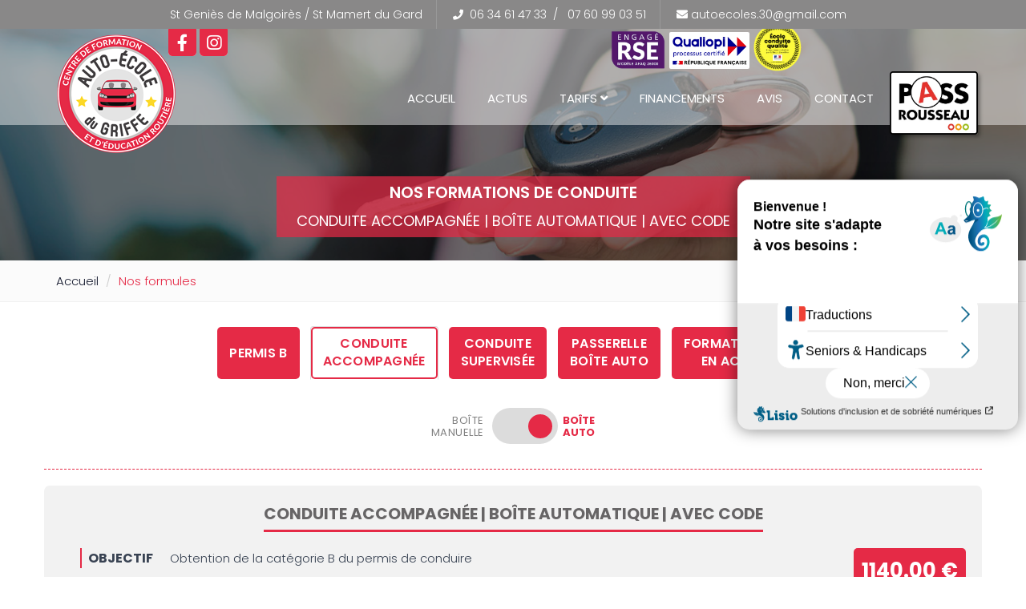

--- FILE ---
content_type: text/html; charset=UTF-8
request_url: https://www.autoecole-du-griffe.fr/nos-formules.php?type=accompagne-ba-ac
body_size: 59626
content:


<!DOCTYPE html>
<html xmlns="http://www.w3.org/1999/xhtml" lang="fr">

<head>

    <meta charset="UTF-8" />
    <meta name="description" content="Présentation détaillée de la formule Conduite accompagnée | Boîte automatique | Avec Code proposée par l'auto-école du Griffe." />
    <meta name="author" content="Le Bon Web" />
    <meta name="robots" content="all" />
    <meta http-equiv="Content-Security-Policy" content="default-src 'self'; style-src 'self' https://translate.googleapis.com/ https://www.mobiledition.com https://www.lisio-solution.com https://fonts.googleapis.com https://eleve.codesrousseau.fr https://www.easysysteme.fr https://api-club.easysysteme.fr https://fonts.cdnfonts.com/ https://auto-ecole.codesrousseau.fr/ 'unsafe-inline'; frame-src 'self' youtube.com www.youtube.com https://youtu.be https://www.mobiledition.com https://www.lisio-solution.com https://www.google.com https://eleve.codesrousseau.fr https://www.easysysteme.fr https://api-club.easysysteme.fr https://auto-ecole.codesrousseau.fr/; script-src 'self' 'unsafe-inline' 'unsafe-eval' https://translate-pa.googleapis.com/ https://translate.googleapis.com/ https://translate.google.com https://www.numanis.net https://www.lisio-solution.com https://mobiledition.com https://www.google.com https://www.gstatic.com/recaptcha/ https://www.gstatic.com/recaptcha/ https://eleve.codesrousseau.fr https://www.easysysteme.fr https://api-club.easysysteme.fr https://auto-ecole.codesrousseau.fr/; connect-src https://translate.googleapis.com https://www.mobiledition.com https://www.lisio-solution.com https://eleve.codesrousseau.fr https://www.easysysteme.fr https://api-club.easysysteme.fr https://auto-ecole.codesrousseau.fr/; font-src 'self' https://www.mobiledition.com https://fonts.gstatic.com http://localhost.auto-ecole https://www.lisio-solution.com https://eleve.codesrousseau.fr https://www.easysysteme.fr https://api-club.easysysteme.fr https://fonts.cdnfonts.com/ https://auto-ecole.codesrousseau.fr/ 'unsafe-inline'; img-src 'self' 'unsafe-inline' 'unsafe-eval' https://translate.google.com https://www.google.com https://www.gstatic.com/ https://www.mobiledition.com https://www.numanis.net https://www.lisio-solution.com https://lh5.googleusercontent.com https://lh6.googleusercontent.com https://translate.googleapis.com/ https://lh3.googleusercontent.com https://eleve.codesrousseau.fr https://www.easysysteme.fr https://api-club.easysysteme.fr https://auto-ecole.codesrousseau.fr/;" />
    
    <title>Conduite accompagnée | Boîte automatique | Avec Code</title>
       
    <!-- FB open graph -->
    <meta property="og:type" content="website" />
    <meta property="og:title" content="Conduite accompagnée | Boîte automatique | Avec Code" />
    <meta property="og:url" content="https://www.autoecole-du-griffe.fr/nos-formules.php?type=accompagne-ba-ac" />
    <meta property="og:description" content="Présentation détaillée de la formule Conduite accompagnée | Boîte automatique | Avec Code proposée par l'auto-école du Griffe." />
    <meta property="og:site_name" content="Auto-école du Griffe : 2 auto-écoles dans le Gard" />
    <meta property="og:image" content="https://www.autoecole-du-griffe.fr/images/logo_auto-ecole_griffe__large.png" />

    <!-- Responsive -->
    <meta http-equiv="X-UA-Compatible" content="IE=edge" />
    <meta name="viewport" content="width=device-width, initial-scale=1.0" />
    
    <link rel="canonical" href="https://www.autoecole-du-griffe.fr/nos-formules.php?type=accompagne-ba-ac" />
        
    <!-- Favicon -->
    <link rel="apple-touch-icon" sizes="180x180" href="/apple-touch-icon.png?v=GvbjrzJko5" />
    <link rel="icon" type="image/png" sizes="32x32" href="/favicon-32x32.png?v=GvbjrzJko5" />
    <link rel="icon" type="image/png" sizes="16x16" href="/favicon-16x16.png?v=GvbjrzJko5" />
    <link rel="manifest" href="/site.webmanifest?v=GvbjrzJko5" />
    <link rel="mask-icon" href="/safari-pinned-tab.svg?v=GvbjrzJko5" color="#5bbad5" />
    <link rel="shortcut icon" href="/favicon.ico?v=GvbjrzJko5" />
    <meta name="msapplication-TileColor" content="#ffc40d" />
    <meta name="theme-color" content="#ffffff" />

    <!-- Bootstrap core CSS -->
    <link href="/css/bootstrap.min.css" rel="stylesheet" type="text/css" />

    <!--Default CSS-->
    <link href="/css/default.css?v=7" rel="stylesheet" type="text/css" />

    <!--Custom CSS-->
    <link href="/css/style.css?v=45" rel="stylesheet" type="text/css" />

    <!--Plugin CSS-->
    <link href="/css/owl.carousel.css" rel="stylesheet" type="text/css" />
    <link href="/css/plugin.css" rel="stylesheet" type="text/css" />
    <link href="css/magnific-popup.css" rel="stylesheet" type="text/css" />

    <!--Font Icons-->
    <link href="/css/font-awesome.css" rel="stylesheet" type="text/css" />
    <link href="/css/flaticon.css" rel="stylesheet" type="text/css" />

    <!--[if lt IE 9]> <script src="https://oss.maxcdn.com/html5shiv/3.7.2/html5shiv.min.js"></script> <script src="https://oss.maxcdn.com/respond/1.4.2/respond.min.js"></script><![endif]-->
</head>

<body>
    <!--PRELOADER-->
    <div id="preloader">
        <div id="status">
            <div class="cssload-container">
                <div class="cssload-loading"><i></i><i></i></div>
            </div>
        </div>
    </div>
    <!--*Header*-->
    <div class="fixed-top-infos">
        <!-- top bar infos -->
        <div class="text-center topbar-fixed">
            <div class="topbar-section">
                <div class="topbar-inner">
                    <div class="top-bar-right">
                        <ul>
                            <li>St Geniès de Malgoirès / St Mamert du Gard </li>
                            <li>
                                <i class="fa fa-phone"></i> <a href="tel:+33634614733">06 34 61 47 33</a>&nbsp;&nbsp;/&nbsp;&nbsp; <a href="tel:+33760990351">07 60 99 03 51</a>
                            </li>
                            <li><i class="fa fa-envelope"></i> <a href="mailto:autoecoles.30@gmail.com">autoecoles.30@gmail.com</a></li>
                        </ul>                      
                    </div>
                </div>
            </div>
        </div>
    </div>

    
    
    <header id="inner-navigation" >
        <!-- navbar start -->
        <nav class="navbar navbar-default navbar-fixed-top navbar-sticky-function navbar-arrow">

            <div class="container" style="position:relative;">

                <div class="logo pull-left">
                    <h2>
                        <a href="/">
                            <img class="logo-img" src="/images/logo_auto-ecole_griffe__medium.png" alt="Logo de l'auto-école du Griffe" />
<!--                            <img class="logo-img second-logo" src="/images/logo_auto-ecole_leins__medium.png" alt="Logo de l'auto-école des Leins" />-->
                        </a>
                    </h2>
                </div>
                
                <div class="social-container">
                    <a href="https://www.facebook.com/autoecoledugriffegard/" class="mt_btn_yellow" target="_blank"><i class="fab fa-facebook-f"></i></a>
                    <a href="https://www.instagram.com/autoecoledugriffe30" class="mt_btn_yellow" target="_blank"><i class="fab fa-instagram"></i></a>
                </div>
                
                <div id="navbar" class="navbar-nav-wrapper">
                    <a href="/responsabilite-societale-de-notre-entreprise.php">
                        <img src="/images/partner/logo-rse.png" class="topbar-rse-logo" alt="Responsabilité Sociétale des entreprises" />
                    </a>
                    <a href="https://cpformation.com/qualiopi/" target="_blank">
                        <img src="/images/partner/logo-qualiopi-02.png" class="topbar-qualiopi-logo" alt="Nous possédons le label Qualiopi" />
                    </a>
                    <a href="https://www.securite-routiere.gouv.fr/passer-son-permis-de-conduire/inscription-et-formation/inscription-dans-une-ecole-de-conduite/les" target="_blank">
                        <img src="/images/partner/logo_ecole_de_conduite_qualite.png?v=2" class="topbar-ecq-logo" alt="Nous possédons le label ECQ" />
                    </a>

                    <ul class="nav navbar-nav navbar-right" id="responsive-menu">
                        <li>
                            <a href="/">Accueil</a>
                        </li>
                        <li>
                            <a href="/actualites.php">Actus</a>
                        </li>
                        <!--<li>
                            <a href="#">Qui sommes-nous <i class="fa fa-angle-down"></i></a>
                            <ul>
                                <li><a href="#">Nos valeurs</a></li>
                                <li><a href="notre-equipe.php">Notre équipe</a></li>
                                <li><a href="#">Nos agences</a></li>
                            </ul> 
                        </li>-->
                        <li>
                            <a href="#" class="formation">Tarifs <i class="fa fa-angle-down"></i></a>
                            <ul>
                                <li><a href="/nos-formules.php">Nos formules</a></li>
                                <li><a href="/prestations.php">Prestations à la carte</a></li>
                            </ul>  
                        </li> 
                        <li>
                            <a href="/financements.php">Financements</a>
                        </li>
                        <li>
                            <a href="/avis.php">Avis</a>
                        </li>
                        <li>
                            <a href="/contact.php">Contact</a>
                        </li>
                    </ul>
                    <!--<a href="/acces-code-en-ligne.php" target="_blank" class="topbar-logo-link">-->
                    <a href="#rousseau-popup" class="open-popup-link topbar-logo-link open-rousseau-popup" title="Connectez-vous à votre espace de code en ligne ROUSSEAU">
                        <img src="/images/partner/passrousseau.png" class="topbar-rousseau-logo" alt="Connectez-vous à votre espace de code en ligne ROUSSEAU" />
                    </a>
                </div><!--/.nav-collapse -->
            </div>
            
            <div id="slicknav-mobile"></div>
        </nav>
        <!-- navbar end -->
    </header>
    <!--* End Header*-->
    <!-- Banner -->
    <div class="heading_banner">
        <div class="page-title">
            <div class="container">
                <h1 class="formules_title small-fonts-h1">
                    nos formations de conduite                    <span class="formule_subtitle">Conduite accompagnée | Boîte automatique | Avec Code</span>
                </h1>
            </div>
        </div>
        <div class="black-overlay"></div>
    </div>
    <!-- End banner -->

    <!-- breadcrumb -->
    <div class="breadcrumb-main">    
        <div class="container">        
            <ul class="breadcrumb">
                                <li><a href="/">Accueil</a></li>
                                <li>Nos formules</li>
                            </ul>
        </div>
    </div>
    <!-- End breadcrumb -->

    <section id="nos-formules">
        
        <!-- formations btn -->
        <div class="formules-btn-container">
            <ul class="nav nav-tabs" role="tablist">
                <li role="presentation" >
                    <a href="#permis-b-bm-ac" class="formules-btn mt_btn_yellow fat_btn" aria-controls="permis-b-bm-ac" role="tab" data-toggle="tab">Permis B</a>
                </li>
                <li role="presentation"  class="active" >
                    <a href="#accompagne-bm-ac" class="formules-btn mt_btn_yellow fat_btn" aria-controls="accompagne-bm-ac" role="tab" data-toggle="tab">Conduite<br />accompagnée</a>
                </li>
<!--                <li role="presentation" >
                    <a href="#permis-b-renforce-bm-ac" class="formules-btn mt_btn_yellow fat_btn" aria-controls="permis-b-renforce-bm-ac" role="tab" data-toggle="tab">Permis B<br />renforcé</a>
                </li>-->
                <li role="presentation" >
                    <a href="#supervise-bm" class="formules-btn mt_btn_yellow fat_btn" aria-controls="supervise-bm" role="tab" data-toggle="tab">Conduite<br />supervisée</a>
                </li>
                <li role="presentation" >
                    <a href="#passerelle" class="formules-btn mt_btn_yellow fat_btn" aria-controls="passerelle" role="tab" data-toggle="tab">Passerelle<br />boîte auto</a>
                </li>
                <li role="presentation" >
                    <a href="#code-accelere" class="formules-btn mt_btn_yellow fat_btn" aria-controls="code-accelere" role="tab" data-toggle="tab">Formation code<br />en accéléré</a>
                </li>
            </ul>
        </div> 
        
        
        <div class="formules-option-container">
            
            <div class="formule-option-btn-container">
                
                <div class="formules-option-block boite_options">
                    <input type="checkbox" id="s1" name="boite_options"  checked="checked"  />
                    <span class="bm_option ">Boîte<br />manuelle</span> <label class="slider-v1" for="s1"></label><span class="ba_option active_option">Boîte<br />auto</span>
                </div>

<!--                <div class="formules-option-block code_options">
                    <input type="checkbox" id="s2" name="code_options"  />
                    <span class="ac_option active_option">Avec<br />code</span> <label class="slider-v1" for="s2"></label> <span class="sc_option  ">Sans<br />code</span>
                </div>-->
                
                <div class="formules-option-block-hider" ></div>
            </div>
        </div>
         
        
        <div class="tab-content formules-details container">

                        
            <div role="tabpanel" class="tab-pane fade " id="permis-b-bm-ac">
                
                <div class="row formule-details-main-infos-container">
                    <div class="col-md-12 text-center">
                        <h2 class="formule_title">Permis B | Boîte manuelle | Avec Code</h2>
                    </div>
                    
                    <div class="col-md-12">
                        <div class="formule-details-main-infos">
                            <p class="with-line"><span>Objectif</span>Obtention de la catégorie B du permis de conduire</p>
                                 <p class="with-line"><span>Public</span>à partir de 17 ans</p>                                                            <p class="with-line"><span>Heures</span><strong>20 heures de conduite</strong></p>
                                                    </div>
                        
                                                    <div class=" formule_price">1305.00 €</div>
                                            </div>
                </div>
                
                
                <!-- blocs chaque catégorie d'infos pour cette formule -->
                                
                <h4 class="formules-cat-title">
                    <i class="fas fa-box-open"></i> contenu                    <a data-toggle="collapse" href="#collapse_permis-b-bm-ac_contenu" 
                         aria-expanded="true"  aria-controls="collapse_permis-b-bm-ac_contenu"></a>
                </h4>
                
                <div class="collapse  in"  aria-expanded="true"  id="collapse_permis-b-bm-ac_contenu">
                    
                    <div class="formules-cat-content formules-contenu-content">

                        <!-- liste de contenus -->
                                                    <ul>
                                                            <li>Un accès au <strong>code en ligne</strong></li>
                                                            <li><strong>20 heures de conduite</strong> effective et <strong>individuelle</strong> avec un <strong>enseignant référent</strong></li>
                                                            <li>Un accompagnement à l'examen de conduite</li>
                                                            <li>Un kit B (livret d'apprentissage de conduite, disque Jeune conducteur)</li>
                                                            <li>Les frais de gestion du dossier & l'inscription ANTS</li>
                                                        </ul>
                        
                        <!-- en complement -->
                                            </div>
                </div>
                
                                
                <h4 class="formules-cat-title">
                    <i class="fas fa-toolbox"></i> moyens pédagogiques                    <a data-toggle="collapse" href="#collapse_permis-b-bm-ac_moyens_pedago" 
                         class="collapsed"  aria-controls="collapse_permis-b-bm-ac_moyens_pedago"></a>
                </h4>
                
                <div class="collapse "  id="collapse_permis-b-bm-ac_moyens_pedago">
                    
                    <div class="formules-cat-content formules-moyens_pedago-content">

                        <!-- liste de contenus -->
                                                    <p class="with-line"><span>L'évaluation</span></p><ul><li>Logiciel d'évaluation</li><li>Evaluation dynamique (en voiture)</li></ul><p class="with-line"><span>La théorie</span></p><ul><li><button type="button" class="moyens-pedago-tooltip" data-toggle="tooltip" title="<img src='images/moyens_pedago/livret-apprentissage-numerique.png' />"><i class="fas fa-eye"></i></button> Livret d'apprentissage numérique</li><li><button type="button" class="moyens-pedago-tooltip" data-toggle="tooltip" title="<img src='images/moyens_pedago/easytest.png' />"><i class="fas fa-eye"></i></button> 9 Boitiers et une carte à puce personnelle pour l’utilisation des boîtiers pour le code en salle, avec enseignant</li><li><button type="button" class="moyens-pedago-tooltip" data-toggle="tooltip" title="<img src='images/moyens_pedago/easytest.png' />"><i class="fas fa-eye"></i></button> EASYTEST +  le système de diffusion de séries issues des DVD Tests pour le code de la route en salle  </li><li><button type="button" class="moyens-pedago-tooltip" data-toggle="tooltip" title="<img src='images/moyens_pedago/prepa-code.png' />"><i class="fas fa-eye"></i></button> Prépacode : Code de la route ENPC pour le code en ligne</li><li><button type="button" class="moyens-pedago-tooltip" data-toggle="tooltip" title="<img src='images/moyens_pedago/ecran-tv.png' />"><i class="fas fa-eye"></i></button> Ecran TV avec câble HDMI pour le code en salle</li><li>Contrôles de connaissances (TESTS), en salle</li><li>Examens blancs</li></ul><p class="with-line"><span>La pratique</span></p><ul><li><button type="button" class="moyens-pedago-tooltip" data-toggle="tooltip" title="<img src='images/moyens_pedago/vehicule-boite-manuelle.jpg' />"><i class="fas fa-eye"></i></button> 3 véhicule Toyota Yaris - boîte de vitesse manuelle</li><li><button type="button" class="moyens-pedago-tooltip" data-toggle="tooltip" title="<img src='images/moyens_pedago/vehicule-boite-auto.png' />"><i class="fas fa-eye"></i></button> 1 véhicule Toyota Yaris hybride - boîte de vitesse automatique</li></ul><p class="with-line"><span>Les intervenants</span></p><ul><li>3 enseignants de la conduite et de la sécurité routière, bénéfiant d'une autorisation préfectorale d'enseignement</li><li>Catégories dispensées : B - AAC - CS - Boîte automatique</li><li>1 personne pour l'accueil et le secrétariat</li></ul><p class="with-line"><span>Autres</span></p><ul><li><button type="button" class="moyens-pedago-tooltip" data-toggle="tooltip" title="<img src='images/moyens_pedago/tablette-tacltile.png' />"><i class="fas fa-eye"></i></button> 3 Tablettes tactiles EASYPRATIQUE de ROUSSEAU </li><li>Site internet (www.autoecole-du-griffe.fr)</li><li>Logiciel de gestion informatisé</li><li>Titulaire d’une garantie financière</li><li>Établissement labellisé</li><li>Agréé « permis à un euro par jour »</li><li>Formations post permis</li></ul>                                            </div>
                </div>
                
                                
                <h4 class="formules-cat-title">
                    <i class="fas fa-road"></i> déroulement                    <a data-toggle="collapse" href="#collapse_permis-b-bm-ac_deroulement" 
                         class="collapsed"  aria-controls="collapse_permis-b-bm-ac_deroulement"></a>
                </h4>
                
                <div class="collapse "  id="collapse_permis-b-bm-ac_deroulement">
                    
                    <div class="formules-cat-content formules-deroulement-content">

                        <!-- liste de contenus -->
                                                    
<p>Une fois passée la porte de l'auto-école, nous vous expliquerons les différentes étapes de votre parcours de formation ainsi que son déroulement.</p>
<p>L'objectif général de la formation est que chaque conducteur débutant puisse acquérir des savoirs, des savoir-être, des savoirs-faire et des savoirs-devenir, afin de lui permettre d'adopter une <strong>conduite prudente, bienveillante et responsable</strong>.</p>


<h3><span class='number'>1</span> L'évaluation</h3>
<p>Elle est obligatoire. C'est ce qu'on appelle l'évaluation initiale, sous forme de tests psychotechniques qui nous permettront d'évaluer vos différentes aptitudes cognitives comme le temps de réaction, la mémoire à court terme, la largeur du champ de vision, la concentration, l'obéissance aux règles, la coordination mains/regard...</p>
<p>Cette évaluation dure 50 minutes et s'effectue sur tablette dans l'auto-école. Le résultat final nous permettra de connaître le volume d'heures prévisionnel de conduite dont vous pourriez avoir besoin.<br />Une fois l'évaluation effectuée, vous pourrez alors vous inscrire.</p>


<h3><span class='number'>2</span> L'inscription</h3>
<p>Lors de l'inscription, nous vous remettrons votre livret d'apprentissage de la conduite, vos identifiants de connexion au code en ligne, ainsi que l'accès aux salles de code (pour nos 2 agences, à Saint-Mamert-du-Gard et à Saint-Geniès-de-Malgoirès).<br />
<i class='fa fa-info-circle'></i> Consultez l'onglet “Pièces à fournir” pour connaître la liste exacte des documents à nous transmettre.</p>


<h3><span class='number'>3</span> Le code de la route</h3>
<p>C'est donc le début de la première phase préparatoire à l'examen théorique général : l'examen du code de la route.</p>

<h4><i class='fa fa-arrow-right'></i> l'apprentissage</h4>
<p>10 thématiques seront abordées en salle :</p>
<ul>
    <li><span>la circulation routière</span> : signalisation, règles de priorité, croisements, dépassements, stationnement</li>
    <li><span>le conducteur</span>: apprentissage des bonnes pratiques du savoir conduire en toute sécurité et savoir évaluer les facteurs de risque</li>
    <li><span>la route</span>: savoir reconnaître les différents types de route, savoir conduire dans des situations plus complexes (météo défavorable, travaux), et respecter les zones réservées</li>
    <li><span>les notions diverses</span> : tout ce qui relève de l'administration de la conduite et des règles, les infractions, les documents administratifs obligatoires, le fonctionnement du permis à points</li>
    <li><span>savoir prendre et quitter son véhicule</span> : c'est savoir s'installer au poste de conduite, entrer et sortir du véhicule, en tenant compte de l'environnement et des risques qui peuvent y être associés</li>
    <li><span>les autres d'usagers de la route</span> : ce thème concerne les règles spécifiques qui s'appliquent à chaque usager (piétons, deux-roues, transports de marchandises...), savoir tenir compte des usagers les plus vulnérables</li>
    <li><span>les premiers secours</span> : connaître les règles en cas d'accident de son propre véhicule et/ou de celui de l'autre usager, pour éviter la sur-accidentalité, savoir porter secours à une victime, alerter les secours</li>
    <li><span>la mécanique du véhicule et ses équipements</span> : le moteur ainsi que le fonctionnement de ses équipements, l'entretien, connaître les différents voyants du tableau de bord, les différents aide à la conduite</li>
    <li><span>la sécurité du passager</span> : savoir s'installer, savoir installer correctement les enfants et les bébés. Connaître les différents équipements qui assurent la sécurité des passagers d'une voiture comme la sécurité enfant, savoir placer des passagers adultes dans la voiture</li>
    <li><span>l'environnement /sensibilisation à l'éco-conduite</span> : adopter les bonnes habitudes par la suite, savoir choisir son véhicule, avoir le choix d'utiliser sa voiture ou de se déplacer de manière écologique (à pied, à vélo, en covoiturage...), adopter une conduite éco-responsable</li>
</ul>

<p>En salle, vous aurez un boîtier pour pouvoir répondre, avec une carte qui vous sera attitrée où tous vos résultats seront enregistrées. Un enseignant sera présent pour corriger les tests, les thèmes et répondre à toutes vos interrogations. <br />En fonction des résultats de chacun, nous travaillerons soit d'une manière spécifique par thème (20 questions), soit par séries (40 questions où tous les thèmes sont mélangés, comme à l'examen).</p>
<p>Vous serez prêt pour aller passer votre examen de code lorsque vous ferez entre 5 et 7 fautes en salle .Pour mieux vous préparer, nous travaillons en salle sur des séries plus difficiles que celle que vous aurez à l'examen. </p>

<h4><i class='fa fa-arrow-right'></i> l'examen</h4>
<p>Nous nous occupons de l'inscription et de la réservation,vous choisissez simplement la ville, la date et l'heure qui vous conviennent. Vous recevrez votre convocation par mail.</p>
<p>Le jour J, présentez-vous à l'adresse indiquée sur la convocation un quart d'heure avant, muni de votre carte d'identité et de votre convocation. Vous serez installé dans une salle avec d'autres candidats, où l'on vous remettra une tablette et des écouteurs. Les différentes consignes vous seront données oralement. Vous aurez 5 questions test pour vérifier que tout fonctionne correctement. Chaque candidat aura un test différent de <strong>40 questions</strong>. <br />
<i class='fa fa-info-circle'></i> Vous ne devez <strong>pas faire plus de 5 fautes</strong> pour réussir votre examen. <br />
<i class='fa fa-info-circle'></i>Vous aurez votre <strong>résultat 10 minutes après</strong> avoir fini cet examen.
</p>
<p>Si le résultat est défavorable, vous pourrez alors repasser l'examen, il n'y a pas de délai d'attente.<br />
Si votre résultat est positif, alors vous reviendrez nous voir au bureau, tout d'abord pour que nous vous félicitions, ensuite pour amorcer la partie suivante de la formation: la conduite !
</p>


<h3><span class='number'>4</span> La conduite</h3>
<p>Nous commencerons par mettre en place, en fonction de vos disponibilités et des nôtres, votre planning conduite. Nous débutons par des leçons d'une durée de 1h30, puis de 2h. Cette modulation d'heures est modifiable en fonction de votre niveau de conduite observé par le formateur lors des leçons. A savoir que la loi impose <strong>20 heures minimum de formation pratique</strong>.</p>
<p>Durant votre formation à la conduite vous garderez le même enseignant, à moins que vous n'ayez pas un bon contact avec celui-ci, et que vous désiriez en changer. Nous sommes particulièrement à l'écoute de nos élèves sur ce point.</p>
<p>Pour plus de commodité, il est possible sur simple demande que l'enseignant vienne vous chercher et vous déposer à votre domicile lors des heures de conduite.</p>
<p><i class='fa fa-exclamation-triangle'></i> Le livret d'apprentissage que nous vous avons remis lors de votre inscription, vous sera <strong>demandé pour chaque leçon de conduite</strong>, il est <strong>obligatoire</strong> et permettra de suivre votre progression.</p>
<p>Nous nous engageons à vous délivrer une <strong>formation conforme au référentiel</strong> pour l'éducation à une mobilité citoyenne défini par l'autorité administrative.</p>


<h4><i class='fa fa-arrow-right'></i> l'apprentissage</h4>

<h5>Comment se décompose une heure de leçon de conduite ?</h5>
<ul>
    <li>5 minutes pour la définition des compétences en se référant au livret d'apprentissage</li>
    <li>45 à 50 minutes de conduite effective pour travailler les compétences définis et évaluer les apprentissages</li>
    <li>5 à 10 minutes pour le bilan et les commentaires pédagogiques inclus dans les annotations sur le livret d'apprentissage</li>
</ul>

<p class='mar-top-25'>Comme indiqué sur votre livret, l'objectif de l'apprentissage de la conduite est l'acquisition des quatre compétences suivantes :</p>

<div class='mar-left-15'>
<h5><i class='fa fa-check-square'></i>Compétence 1 : maîtriser le maniement du véhicule dans un trafic faible ou nul</h5>
<p>Elle est relative aux différentes techniques de volant : le regard, le fait de savoir passer les vitesses, le démarrage en côte, la marche arrière, le demi-tour et les contrôles.<br />
Pour cette compétence, nous restons dans les villages. En effet, c'est le début de votre formation, cela génère du stress et de la fatigue. Nous préférons donc un trafic faible ou nul pour que vous puissiez évoluer dans des bonnes conditions de départ.</p>

<h5><i class='fa fa-check-square'></i>Compétence 2 : appréhender la route, circuler dans des conditions normales</h5>
<p>Elle porte sur les différents types d'intersections et leur passage, comme les priorités à droite, cédez-le-passage, giratoires. Pour cette étape, nous partirons rouler sur Nîmes en fonction de votre niveau.</p>

<h5><i class='fa fa-check-square'></i>Compétence 3 : circuler dans des conditions difficiles, partager la route avec les autres usagers</h5>
<p>Nous y aborderons les virages sur des petites routes de campagne, le gabarit dans les petites rues de Nîmes, le stationnement pour tout ce concerne le créneau bataille. Nous finirons par le centre-ville de Nîmes, toujours pour que vous puissiez apprendre à partager la route avec différents usagers et notamment les plus vulnérables.</p>

<h5><i class='fa fa-check-square'></i>Compétence 4 : pratiquer une conduite autonome, sûre et économique</h5>
<p>Elle portera essentiellement sur l'autoroute, afin de savoir utiliser les voies d'insertion, de décélération, d'entrecroisement, ainsi que de savoir gérer un dépassement. <br />Nous terminerons cette 4ème compétence par la capacité à savoir suivre un itinéraire de manière autonome, où à la sortie de l'autoroute, nous vous indiquerons un itinéraire à suivre.</p>
</div>
<p>A la fin de chaque compétence, nous faisons ensemble un bilan, et nous vous demandons d'effectuer un parcours (les directions vous seront indiquées) d'une manière autonome.<br />Une fois que vous aurez acquis ces 4 compétences, vous aurez un examen blanc.</p>

<h4><i class='fa fa-arrow-right'></i> l'examen blanc</h4>
<p>Cet examen vous permettra de vous auto-évaluer, et d'être évalué en conditions réelles sur un parcours de référence, par votre enseignant qui tiendra alors le rôle de l'inspecteur. Cela permettra également d'évaluer votre gestion mentale de l'examen.</p>
<p>A l'issu de cet examen blanc, différentes solutions vous seront proposées :</p>
<ul>
    <li><strong>l'examen blanc est réussi</strong> : nous vous inscrivons à l'examen du permis</li> 
    <li><strong>le niveau requis n'est pas atteint</strong> : nous vous proposerons de continuer en leçon de conduite</li>  
    <li>le niveau requis n'est pas atteint, mais vous souhaitez malgré tout passer l'épreuve de conduite : nous vous inscrivons à l'examen du permis</li> 
</ul>

<h4><i class='fa fa-arrow-right'></i> l'examen de conduite</h4>
<p>Ultime phase de la formation: vous avez obtenu votre examen de code, et vous avez validé les quatre compétences requises pour la conduite : vous êtes donc prêt à passer votre examen de permis !</p>
<p>Le grand jour venu, nous vous donnons rendez-vous à l'auto-école. Vous aurez alors le choix entre vous rendre sur le centre aussi par votre propre moyen, ou vous y rendre avec votre enseignant.<br /> Vous passerez votre examen soit sur le centre de Sommières, soit sur le centre d'Uzès.</p>
<p><i class='fa fa-info-circle'></i> La <strong>durée de l'épreuve est officiellement de 32 minutes</strong>, dont 25 minutes de conduite effective.<br />Vous serez noté sur un maximum de 31 points, et il vous faudra atteindre au moins 20 points pour obtenir le permis, sous réserve de ne pas faire de faute éliminatoire.</p>
<p>Lorsque vient votre tour, vous serez invité à prendre place au poste de conduite.<br />L'inspecteur viendra vous rejoindre et s'installera dans le véhicule avec l'enseignant.<br />Avant toute chose vous devrez présenter une pièce d'identité valide à l'inspecteur, ainsi que le livret pour ceux qui ont suivi une conduite accompagnée, et éventuellement d'autres documents pour les cas particuliers. <br />Ensuite, il faudra procéder aux différents réglages pour votre installation. Avant de partir, pensez à boucler votre ceinture et à vérifier que tous les passagers soient bien attachés et toutes les portes bien fermées.<br />Puis l'inspecteur vous donnera les consignes et vous dira ce qu'il attend de vous pour l'examen.</p>

<p><i>Ce qui va être décrit ci-dessous ne sera pas forcément fait dans l'ordre indiqué.</i></p>
<p>L'inspecteur vous donnera les directions suffisamment à l'avance pour éviter d'être surpris, soit par indication droite / gauche, soit par panneau de direction.<br />Si une indication ne vous semble pas assez clair n'hésitez pas à le faire savoir.<br />Vous ferez de la conduite hors agglomération et en agglomération.</p>
<p>Il vous sera demandé <strong>d'effectuer une manœuvre comportant une marche arrière</strong>, que l'inspecteur choisira parmi ces 6 possibilités :</p>
<ul>
    <li>la marche arrière en ligne droite</li>
    <li>la marche arrière en ligne courbe</li>
    <li>le stationnement en créneau</li>
    <li>le stationnement en bataille</li>
    <li>le stationnement en épi</li>
    <li>le demi-tour</li>
</ul>
<p><i class='fa fa-info-circle'></i> Il n'est pas obligatoire de la réussir du premier coup, l'important étant la sécurité.</p>
<p>C'est généralement à ce moment-là que <strong>l'inspecteur vous posera trois questions</strong> : </p>
<ul>
    <li>une question sur l'intérieur ou l'extérieur du véhicule</li>
    <li>une question de sécurité routière</li> 
    <li>une question sur les premiers secours</li>
</ul>

<p>Vous devrez également effectuer un <strong>parcours autonome d'environ 5 minutes</strong>, en une seule fois, ou deux manières fractionnées, ceci en suivant les panneaux de direction.</p>

<p>Pour terminer, vous devrez exécuter un <strong>arrêt de précision</strong> (le long d'un trottoir ou un arrêt à un stop).</p>

<p>Le temps imparti touche à sa fin, il est temps de rejoindre le centre d'examen. Il ne vous reste plus qu'à attendre le résultat !<br />Celui-ci vous parviendra sous 2 jours en version papier ou par voie électronique, selon le support dont dispose l'inspecteur le jour de l'examen.<br />Pour la version électronique, rendez-vous sur le site de la sécurité routière pour l'imprimer, dans <a href='https://www.securite-routiere.gouv.fr/resultats-du-permis-de-conduire#/' target='_blank'>l'onglet "Résultats de permis"</a>. Munissez-vous de votre numéro de dossier (que vous retrouvez dans votre livret d'apprentissage c'est le NEPH). </p>

<p>Cette feuille tient lieu de permis provisoire en attendant de recevoir la version définitive à votre domicile. Elle est valable 4 mois au maximum. Si jamais vous n'avez rien reçu passé ce délai, contactez-nous.</p>
<p>Une fois votre permis obtenu, repassez nous voir à l'auto-école, nous aurons alors le plaisir de vous remettre votre petit A, et nous occuperons de votre demande de fabrication de permis.</p>                                            </div>
                </div>
                
                                
                <h4 class="formules-cat-title">
                    <i class="fas fa-cart-plus"></i> en complément                    <a data-toggle="collapse" href="#collapse_permis-b-bm-ac_complement" 
                         class="collapsed"  aria-controls="collapse_permis-b-bm-ac_complement"></a>
                </h4>
                
                <div class="collapse "  id="collapse_permis-b-bm-ac_complement">
                    
                    <div class="formules-cat-content formules-complement-content">

                        <!-- liste de contenus -->
                                                
                        <table class="prestations-table" border="0" cellpadding="0" cellspacing="0">
                            <tbody>
                                                                <tr>
                                    <td class="prestation-item">Une heure de conduite supplémentaire, effective et individuelle - boîte manuelle</td>
                                    <td class="prestation-price">55 €</td> 
                                </tr>
                                                                <tr>
                                    <td class="prestation-item">Nouvel accompagnement à l'examen de conduite, en cas d'échec lors de la 1ère présentation - boîte manuelle</td>
                                    <td class="prestation-price">55 €</td> 
                                </tr>
                                                                <tr>
                                    <td class="prestation-item">Passerelle Permis B vers Conduite supervisée :<br />- 1 Rendez-vous préalable avec les accompagnateurs<br />- 1 guide de l'accompagnateur<br />- 1 Examen blanc de conduite d'une durée de 2h</td>
                                    <td class="prestation-price">175 €</td> 
                                </tr>
                                                                <tr>
                                    <td class="prestation-item">Forfait code en salle pour 1 an</td>
                                    <td class="prestation-price">250 €</td> 
                                </tr>
                                                            </tbody>
                        </table>
                        
                        <!-- documentation -->
                                            </div>
                </div>
                
                                
                <h4 class="formules-cat-title">
                    <i class="fas fa-file-pdf"></i> documentation                    <a data-toggle="collapse" href="#collapse_permis-b-bm-ac_docu" 
                         class="collapsed"  aria-controls="collapse_permis-b-bm-ac_docu"></a>
                </h4>
                
                <div class="collapse "  id="collapse_permis-b-bm-ac_docu">
                    
                    <div class="formules-cat-content formules-docu-content">

                        <!-- liste de contenus -->
                                                    <ul>
                                                            <li><a href="images/about/AUTO-ECOLE-DU-GRIFFE__reglement-interieur_2021.pdf" target="_blank">Réglement intérieur</a></li>
                                                            <li><a href="images/about/AUTO-ECOLE-DU-GRIFFE__RGPD_2022.pdf" target="_blank">Contrat RGPD</a></li>
                                                            <li><a href="images/about/AUTO-ECOLE-DU-GRIFFE__evalplus_auto.pdf" target="_blank">Présentation de l'évaluation intiale</a></li>
                                                            <li><a href="https://indd.adobe.com/view/d69f393e-7b0d-4233-84f7-dec0f4267bea" target="_blank">Notice du code en ligne</a></li>
                                                            <li><a href="images/about/AUTO-ECOLE-DU-GRIFFE_moyens_pedagogiques.pdf" target="_blank">Moyens pédagogiques</a></li>
                                                        </ul>
                        
                        
                        <!-- autres -->
                                            </div>
                </div>
                
                                
                <h4 class="formules-cat-title">
                    <i class="fas fa-paperclip"></i> pièces à fournir                    <a data-toggle="collapse" href="#collapse_permis-b-bm-ac_paf" 
                         class="collapsed"  aria-controls="collapse_permis-b-bm-ac_paf"></a>
                </h4>
                
                <div class="collapse "  id="collapse_permis-b-bm-ac_paf">
                    
                    <div class="formules-cat-content formules-paf-content">

                        <!-- liste de contenus -->
                                                    <ul>
                                                            <li>e-photo (à faire dans un photomaton agréé ANTS)</li>
                                                            <li>photocopie de la carte d'identité de l'élève (resto / verso)</li>
                                                            <li>pour les 16/17 ans : attestation de recensement</li>
                                                            <li>pour les 17/25 ans : journée d'appel</li>
                                                            <li>attestation d'hébergement (<a href="https://www.service-public.fr/simulateur/calcul/AttestationHebergement" target="_blank"> voir le modèle</a>)</li>
                                                            <li>justificatif de domicile de moins de 3 mois (facture éléctricité, eau, téléphone, avis d'imposition...)</li>
                                                            <li>photocopie de la carte d'identité du destinataire de la facture</li>
                                                            <li>si autre catégorie de permis déjà passé : photocopie du permis</li>
                                                        </ul>
                        
                        <!-- en complement -->
                                            </div>
                </div>
                
                                
                <!-- HANDICAP BLOCK -->
                <h4 class="formules-cat-title">
                    <i class="fas fa-universal-access"></i> Accessibilité
                    <a data-toggle="collapse" href="#collapse_permis-b-bm-ac_accessibilite" aria-controls="collapse_permis-b-bm-ac_accessibilite"></a>
                </h4>
                
                <div class="collapse" id="collapse_permis-b-bm-ac_accessibilite">
                    
                    <div class="formules-cat-content formules-accessibilite-content">
                        <p>Les lieux indiqués pour cette formation sont <strong>accessibles aux personnes à mobilité réduite et aux personnes en situation de handicap</strong>.</p>
                        <p>Pour toute question relative à l’accessibilité ou à un besoin d'aménagement, vous pouvez nous contacter au <a href="tel:+33634614733">06 34 61 47 33</a> ou <a href="mailto:autoecoles.30@gmail.com">autoecoles.30@gmail.com</a></p>
                        
                        <p>Modalités pédagogiques adaptées aux personnes en situation de handicap :</p>
                        
                        <ul>
                            <li><strong>Locaux d'examen</strong> : Conformes aux normes ERP et accessibilité PSH</li>
                            <li><strong>Adaptation des moyens</strong> de la formation : positionnement complémentaire en cas de besoins d'aménagement au titre d'une reconnaissance administrative du handicap (RQTH, AAH, invalidité)</li>
                            <li><strong>Aménagement du parcours</strong> : il doit impérativement être fait avant le démarrage de la formation et nécessite un maximum de 6 mois avant l'entrée en formation.</li>
                            <li><strong>Aménagement de la session d'examen</strong> : le déroulement de l'examen peut faire l'objet d'aménagement sur demande et certificat médical</li>
                        </ul>

                    </div>
                </div>
                
                
                <!-- AVIS BLOCK -->
                <h4 class="formules-cat-title" style="display:none;">
                    <i class="fas fa-comments"></i> Avis
                    <a data-toggle="collapse" href="#collapse_permis-b-bm-ac_avis" aria-expanded="true" aria-controls="collapse_permis-b-bm-ac_avis"></a>
                </h4>
                
                <div class="collapse in" aria-expanded="true" id="collapse_permis-b-bm-ac_avis" style="display:none;">
                    
                    <div class="formules-cat-content formules-avis-content">
                        <div class="row slider-eductestimo1">
                                                    </div>
                        
                        <div class="text-center all-testis-btn">
                            <a href="avis.php" target="_blank" class="mt_btn_yellow">
                                Voir tous les avis
                            </a>
                        </div>
                    </div>
                </div>

            </div>
                        
            <div role="tabpanel" class="tab-pane fade " id="permis-b-ba-ac">
                
                <div class="row formule-details-main-infos-container">
                    <div class="col-md-12 text-center">
                        <h2 class="formule_title">Permis B | Boîte automatique | Avec code</h2>
                    </div>
                    
                    <div class="col-md-12">
                        <div class="formule-details-main-infos">
                            <p class="with-line"><span>Objectif</span>Obtention de la catégorie B du permis de conduire</p>
                                 <p class="with-line"><span>Public</span>à partir de 17 ans</p>                                                            <p class="with-line"><span>Heures</span><strong>13 heures de conduite</strong></p>
                                                    </div>
                        
                                                    <div class=" formule_price">905.00 €</div>
                                            </div>
                </div>
                
                
                <!-- blocs chaque catégorie d'infos pour cette formule -->
                                
                <h4 class="formules-cat-title">
                    <i class="fas fa-box-open"></i> contenu                    <a data-toggle="collapse" href="#collapse_permis-b-ba-ac_contenu" 
                         aria-expanded="true"  aria-controls="collapse_permis-b-ba-ac_contenu"></a>
                </h4>
                
                <div class="collapse  in"  aria-expanded="true"  id="collapse_permis-b-ba-ac_contenu">
                    
                    <div class="formules-cat-content formules-contenu-content">

                        <!-- liste de contenus -->
                                                    <ul>
                                                            <li>Un accès au <strong>code en ligne</strong></li>
                                                            <li><strong>13 heures de conduite</strong> effective et <strong>individuelle</strong> avec un <strong>enseignant référent</strong></li>
                                                            <li>Un accompagnement à l'examen de conduite</li>
                                                            <li>Un kit B (livret d'apprentissage de conduite, disque Jeune conducteur)</li>
                                                            <li>Les frais de gestion du dossier & l'inscription ANTS</li>
                                                        </ul>
                        
                        <!-- en complement -->
                                            </div>
                </div>
                
                                
                <h4 class="formules-cat-title">
                    <i class="fas fa-toolbox"></i> moyens pédagogiques                    <a data-toggle="collapse" href="#collapse_permis-b-ba-ac_moyens_pedago" 
                         class="collapsed"  aria-controls="collapse_permis-b-ba-ac_moyens_pedago"></a>
                </h4>
                
                <div class="collapse "  id="collapse_permis-b-ba-ac_moyens_pedago">
                    
                    <div class="formules-cat-content formules-moyens_pedago-content">

                        <!-- liste de contenus -->
                                                    <p class="with-line"><span>L'évaluation</span></p><ul><li>Logiciel d'évaluation</li><li>Evaluation dynamique (en voiture)</li></ul><p class="with-line"><span>La théorie</span></p><ul><li><button type="button" class="moyens-pedago-tooltip" data-toggle="tooltip" title="<img src='images/moyens_pedago/livret-apprentissage-numerique.png' />"><i class="fas fa-eye"></i></button> Livret d'apprentissage numérique</li><li><button type="button" class="moyens-pedago-tooltip" data-toggle="tooltip" title="<img src='images/moyens_pedago/easytest.png' />"><i class="fas fa-eye"></i></button> 9 Boitiers et une carte à puce personnelle pour l’utilisation des boîtiers pour le code en salle, avec enseignant</li><li><button type="button" class="moyens-pedago-tooltip" data-toggle="tooltip" title="<img src='images/moyens_pedago/easytest.png' />"><i class="fas fa-eye"></i></button> EASYTEST +  le système de diffusion de séries issues des DVD Tests pour le code de la route en salle  </li><li><button type="button" class="moyens-pedago-tooltip" data-toggle="tooltip" title="<img src='images/moyens_pedago/prepa-code.png' />"><i class="fas fa-eye"></i></button> Prépacode : Code de la route ENPC pour le code en ligne</li><li><button type="button" class="moyens-pedago-tooltip" data-toggle="tooltip" title="<img src='images/moyens_pedago/ecran-tv.png' />"><i class="fas fa-eye"></i></button> Ecran TV avec câble HDMI pour le code en salle</li><li>Contrôles de connaissances (TESTS), en salle</li><li>Examens blancs</li></ul><p class="with-line"><span>La pratique</span></p><ul><li><button type="button" class="moyens-pedago-tooltip" data-toggle="tooltip" title="<img src='images/moyens_pedago/vehicule-boite-manuelle.jpg' />"><i class="fas fa-eye"></i></button> 3 véhicule Toyota Yaris - boîte de vitesse manuelle</li><li><button type="button" class="moyens-pedago-tooltip" data-toggle="tooltip" title="<img src='images/moyens_pedago/vehicule-boite-auto.png' />"><i class="fas fa-eye"></i></button> 1 véhicule Toyota Yaris hybride - boîte de vitesse automatique</li></ul><p class="with-line"><span>Les intervenants</span></p><ul><li>3 enseignants de la conduite et de la sécurité routière, bénéfiant d'une autorisation préfectorale d'enseignement</li><li>Catégories dispensées : B - AAC - CS - Boîte automatique</li><li>1 personne pour l'accueil et le secrétariat</li></ul><p class="with-line"><span>Autres</span></p><ul><li><button type="button" class="moyens-pedago-tooltip" data-toggle="tooltip" title="<img src='images/moyens_pedago/tablette-tacltile.png' />"><i class="fas fa-eye"></i></button> 3 Tablettes tactiles EASYPRATIQUE de ROUSSEAU </li><li>Site internet (www.autoecole-du-griffe.fr)</li><li>Logiciel de gestion informatisé</li><li>Titulaire d’une garantie financière</li><li>Établissement labellisé</li><li>Agréé « permis à un euro par jour »</li><li>Formations post permis</li></ul>                                            </div>
                </div>
                
                                
                <h4 class="formules-cat-title">
                    <i class="fas fa-road"></i> déroulement                    <a data-toggle="collapse" href="#collapse_permis-b-ba-ac_deroulement" 
                         class="collapsed"  aria-controls="collapse_permis-b-ba-ac_deroulement"></a>
                </h4>
                
                <div class="collapse "  id="collapse_permis-b-ba-ac_deroulement">
                    
                    <div class="formules-cat-content formules-deroulement-content">

                        <!-- liste de contenus -->
                                                    
<p>Une fois passée la porte de l'auto-école, nous vous expliquerons  les différentes étapes de votre parcours de formation ainsi que son déroulement.</p>
<p>L'objectif général de la formation est que chaque conducteur débutant puisse acquérir des savoirs, des savoir-être, des savoirs-faire et des savoirs-devenir, afin de lui permettre d'adopter une <strong>conduite prudente, bienveillante et responsable</strong>.</p>


<h3><span class='number'>1</span> L'évaluation</h3>
<p>Elle est obligatoire. C'est ce qu'on appelle l'évaluation initiale, sous forme de tests psychotechniques qui nous permettront d'évaluer vos différentes aptitudes cognitives comme le temps de réaction, la mémoire à court terme, la largeur du champ de vision, la concentration, l'obéissance aux règles, la coordination mains/regard...</p>
<p>Cette évaluation dure 50 minutes et s'effectue sur tablette dans l'auto-école. Le résultat final nous permettra de connaître le volume d'heures prévisionnel de conduite dont vous pourriez avoir besoin.<br />Une fois l'évaluation effectuée, vous pourrez alors vous inscrire.</p>


<h3><span class='number'>2</span> L'inscription</h3>
<p>Lors de l'inscription, nous vous remettrons votre livret d'apprentissage de la conduite, vos identifiants de connexion au code en ligne, ainsi que l'accès aux salles de code (pour nos 2 agences, à Saint-Mamert-du-Gard et à Saint-Geniès-de-Malgoirès).<br />
<i class='fa fa-info-circle'></i> Consultez l'onglet “Pièces à fournir” pour connaître la liste exacte des documents à nous transmettre.</p>


<h3><span class='number'>3</span> Le code de la route</h3>
<p>C'est donc le début de la première phase préparatoire à l'examen théorique général : l'examen du code de la route.</p>

<h4><i class='fa fa-arrow-right'></i> l'apprentissage</h4>
<p>10 thématiques seront abordées en salle :</p>
<ul>
    <li><span>la circulation routière</span> : signalisation, règles de priorité, croisements, dépassements, stationnement</li>
    <li><span>le conducteur</span>: apprentissage des bonnes pratiques du savoir conduire en toute sécurité et savoir évaluer les facteurs de risque</li>
    <li><span>la route</span>: savoir reconnaître les différents types de route, savoir conduire dans des situations plus complexes (météo défavorable, travaux), et respecter les zones réservées</li>
    <li><span>les notions diverses</span> : tout ce qui relève de l'administration de la conduite et des règles, les infractions, les documents administratifs obligatoires, le fonctionnement du permis à points</li>
    <li><span>savoir prendre et quitter son véhicule</span> : c'est savoir s'installer au poste de conduite, entrer et sortir du véhicule, en tenant compte de l'environnement et des risques qui peuvent y être associés</li>
    <li><span>les autres d'usagers de la route</span> : ce thème concerne les règles spécifiques qui s'appliquent à chaque usager (piétons, deux-roues, transports de marchandises...), savoir tenir compte des usagers les plus vulnérables</li>
    <li><span>les premiers secours</span> : connaître les règles en cas d'accident de son propre véhicule et/ou de celui de l'autre usager, pour éviter la sur-accidentalité, savoir porter secours à une victime, alerter les secours</li>
    <li><span>la mécanique du véhicule et ses équipements</span> : le moteur ainsi que le fonctionnement de ses équipements, l'entretien, connaître les différents voyants du tableau de bord, les différents aide à la conduite</li>
    <li><span>la sécurité du passager</span> : savoir s'installer, savoir installer correctement les enfants et les bébés. Connaître les différents équipements qui assurent la sécurité des passagers d'une voiture comme la sécurité enfant, savoir placer des passagers adultes dans la voiture</li>
    <li><span>l'environnement /sensibilisation à l'éco-conduite</span> : adopter les bonnes habitudes par la suite, savoir choisir son véhicule, avoir le choix d'utiliser sa voiture ou de se déplacer de manière écologique (à pied, à vélo, en covoiturage...), adopter une conduite éco-responsable</li>
</ul>

<p>En salle, vous aurez un boîtier pour pouvoir répondre, avec une carte qui vous sera attitrée où tous vos résultats seront enregistrées. Un enseignant sera présent pour corriger les tests, les thèmes et répondre à toutes vos interrogations. <br />En fonction des résultats de chacun, nous travaillerons soit d'une manière spécifique par thème (20 questions), soit par séries (40 questions où tous les thèmes sont mélangés, comme à l'examen).</p>
<p>Vous serez prêt pour aller passer votre examen de code lorsque vous ferez entre 5 et 7 fautes en salle .Pour mieux vous préparer, nous travaillons en salle sur des séries plus difficiles que celle que vous aurez à l'examen. </p>

<h4><i class='fa fa-arrow-right'></i> l'examen</h4>
<p>Nous nous occupons de l'inscription et de la réservation,vous choisissez simplement la ville, la date et l'heure qui vous conviennent. Vous recevrez votre convocation par mail.</p>
<p>Le jour J, présentez-vous à l'adresse indiquée sur la convocation un quart d'heure avant, muni de votre carte d'identité et de votre convocation. Vous serez installé dans une salle avec d'autres candidats, où l'on vous remettra une tablette et des écouteurs. Les différentes consignes vous seront données oralement. Vous aurez 5 questions test pour vérifier que tout fonctionne correctement. Chaque candidat aura un test différent de <strong>40 questions</strong>. <br />
<i class='fa fa-info-circle'></i> Vous ne devez <strong>pas faire plus de 5 fautes</strong> pour réussir votre examen. <br />
<i class='fa fa-info-circle'></i>Vous aurez votre <strong>résultat 10 minutes après</strong> avoir fini cet examen.
</p>
<p>Si le résultat est défavorable, vous pourrez alors repasser l'examen, il n'y a pas de délai d'attente.<br />
Si votre résultat est positif, alors vous reviendrez nous voir au bureau, tout d'abord pour que nous vous félicitions, ensuite pour amorcer la partie suivante de la formation: la conduite !
</p>


<h3><span class='number'>4</span> La conduite</h3>
<p>Nous commencerons par mettre en place, en fonction de vos disponibilités et des nôtres, votre planning conduite. Nous débutons par des leçons d'une durée de 1h30, puis de 2h. Cette modulation d'heures est modifiable en fonction de votre niveau de conduite observé par le formateur lors des leçons. A savoir que la loi impose <strong>13 heures minimum de formation pratique</strong>.</p>
<p>Durant votre formation à la conduite vous garderez le même enseignant, à moins que vous n'ayez pas un bon contact avec celui-ci, et que vous désiriez en changer. Nous sommes particulièrement à l'écoute de nos élèves sur ce point.</p>
<p>Pour plus de commodité, il est possible sur simple demande que l'enseignant vienne vous chercher et vous déposer à votre domicile lors des heures de conduite.</p>
<p><i class='fa fa-exclamation-triangle'></i> Le livret d'apprentissage que nous vous avons remis lors de votre inscription, vous sera <strong>demandé pour chaque leçon de conduite</strong>, il est <strong>obligatoire</strong> et permettra de suivre votre progression.</p>
<p>Nous nous engageons à vous délivrer une <strong>formation conforme au référentiel</strong> pour l'éducation à une mobilité citoyenne défini par l'autorité administrative.</p>


<h4><i class='fa fa-arrow-right'></i> l'apprentissage</h4>

<h5>Comment se décompose une heure de leçon de conduite ?</h5>
<ul>
    <li>5 minutes pour la définition des compétences en se référant au livret d'apprentissage</li>
    <li>45 à 50 minutes de conduite effective pour travailler les compétences définis et évaluer les apprentissages</li>
    <li>5 à 10 minutes pour le bilan et les commentaires pédagogiques inclus dans les annotations sur le livret d'apprentissage</li>
</ul>

<p class='mar-top-25'>Comme indiqué sur votre livret, l'objectif de l'apprentissage de la conduite est l'acquisition des quatre compétences suivantes :</p>

<div class='mar-left-15'>
<h5><i class='fa fa-check-square'></i>Compétence 1 : maîtriser le maniement du véhicule dans un trafic faible ou nul</h5>
<p>Elle est relative aux différentes techniques de volant : le regard, le fait de savoir passer les vitesses, le démarrage en côte, la marche arrière, le demi-tour et les contrôles.<br />
Pour cette compétence, nous restons dans les villages. En effet, c'est le début de votre formation, cela génère du stress et de la fatigue. Nous préférons donc un trafic faible ou nul pour que vous puissiez évoluer dans des bonnes conditions de départ.</p>

<h5><i class='fa fa-check-square'></i>Compétence 2 : appréhender la route, circuler dans des conditions normales</h5>
<p>Elle porte sur les différents types d'intersections et leur passage, comme les priorités à droite, cédez-le-passage, giratoires. Pour cette étape, nous partirons rouler sur Nîmes en fonction de votre niveau.</p>

<h5><i class='fa fa-check-square'></i>Compétence 3 : circuler dans des conditions difficiles, partager la route avec les autres usagers</h5>
<p>Nous y aborderons les virages sur des petites routes de campagne, le gabarit dans les petites rues de Nîmes, le stationnement pour tout ce concerne le créneau bataille. Nous finirons par le centre-ville de Nîmes, toujours pour que vous puissiez apprendre à partager la route avec différents usagers et notamment les plus vulnérables.</p>

<h5><i class='fa fa-check-square'></i>Compétence 4 : pratiquer une conduite autonome, sûre et économique</h5>
<p>Elle portera essentiellement sur l'autoroute, afin de savoir utiliser les voies d'insertion, de décélération, d'entrecroisement, ainsi que de savoir gérer un dépassement. <br />Nous terminerons cette 4ème compétence par la capacité à savoir suivre un itinéraire de manière autonome, où à la sortie de l'autoroute, nous vous indiquerons un itinéraire à suivre.</p>
</div>
<p>A la fin de chaque compétences nous faisons ensemble un bilan, et nous vous demandons d'effectuer un parcours (les directions vous seront indiquées) d'une manière autonome.<br />Une fois que vous aurez acquis ces 4 compétences, vous aurez un examen blanc.</p>

<h4><i class='fa fa-arrow-right'></i> l'examen blanc</h4>
<p>Cet examen vous permettra de vous auto-évaluer, et d'être évalué en conditions réelles sur un parcours de référence, par votre enseignant qui tiendra alors le rôle de l'inspecteur. Cela permettra également d'évaluer votre gestion mentale de l'examen.</p>
<p>A l'issu de cet examen blanc, différentes solutions vous seront proposées :</p>
<ul>
    <li><strong>l'examen blanc est réussi</strong> : nous vous inscrivons à l'examen du permis</li> 
    <li><strong>le niveau requis n'est pas atteint</strong> : nous vous proposerons de continuer en leçon de conduite</li>  
    <li>le niveau requis n'est pas atteint, mais vous souhaitez malgré tout passer l'épreuve de conduite : nous vous inscrivons à l'examen du permis</li> 
</ul>

<h4><i class='fa fa-arrow-right'></i> l'examen de conduite</h4>
<p>Ultime phase de la formation: vous avez obtenu votre examen de code, et vous avez validé les quatre compétences requises pour la conduite : vous êtes donc prêt à passer votre examen de permis !</p>
<p>Le grand jour venu, nous vous donnons rendez-vous à l'auto-école. Vous aurez alors le choix entre vous rendre sur le centre aussi par votre propre moyen, ou vous y rendre avec votre enseignant.<br /> Vous passerez votre examen soit sur le centre de Sommières, soit sur le centre d'Uzès.</p>
<p><i class='fa fa-info-circle'></i> La <strong>durée de l'épreuve est officiellement de 32 minutes</strong>, dont 25 minutes de conduite effective.<br />Vous serez noté sur un maximum de 31 points, et il vous faudra atteindre au moins 20 points pour obtenir le permis, sous réserve de ne pas faire de faute éliminatoire.</p>
<p>Lorsque vient votre tour, vous serez invité à prendre place au poste de conduite.<br />L'inspecteur viendra vous rejoindre et s'installera dans le véhicule avec l'enseignant.<br />Avant toute chose vous devrez présenter une pièce d'identité valide à l'inspecteur, ainsi que le livret pour ceux qui ont suivi une conduite accompagnée, et éventuellement d'autres documents pour les cas particuliers. <br />Ensuite, il faudra procéder aux différents réglages pour votre installation. Avant de partir, pensez à boucler votre ceinture et à vérifier que tous les passagers soient bien attachés et toutes les portes bien fermées.<br />Puis l'inspecteur vous donnera les consignes et vous dira ce qu'il attend de vous pour l'examen.</p>

<p><i>Ce qui va être décrit ci-dessous ne sera pas forcément fait dans l'ordre indiqué.</i></p>
<p>L'inspecteur vous donnera les directions suffisamment à l'avance pour éviter d'être surpris, soit par indication droite / gauche, soit par panneau de direction.<br />Si une indication ne vous semble pas assez clair n'hésitez pas à le faire savoir.<br />Vous ferez de la conduite hors agglomération et en agglomération.</p>
<p>Il vous sera demandé <strong>d'effectuer une manœuvre comportant une marche arrière</strong>, que l'inspecteur choisira parmi ces 6 possibilités :</p>
<ul>
    <li>la marche arrière en ligne droite</li>
    <li>la marche arrière en ligne courbe</li>
    <li>le stationnement en créneau</li>
    <li>le stationnement en bataille</li>
    <li>le stationnement en épi</li>
    <li>le demi-tour</li>
</ul>
<p><i class='fa fa-info-circle'></i> Il n'est pas obligatoire de la réussir du premier coup, l'important étant la sécurité.</p>
<p>C'est généralement à ce moment-là que <strong>l'inspecteur vous posera trois questions</strong> : </p>
<ul>
    <li>une question sur l'intérieur ou l'extérieur du véhicule</li>
    <li>une question de sécurité routière</li> 
    <li>une question sur les premiers secours</li>
</ul>

<p>Vous devrez également effectuer un <strong>parcours autonome d'environ 5 minutes</strong>, en une seule fois, ou deux manières fractionnées, ceci en suivant les panneaux de direction.</p>

<p>Pour terminer, vous devrez exécuter un <strong>arrêt de précision</strong> (le long d'un trottoir ou un arrêt à un stop).</p>

<p>Le temps imparti touche à sa fin, il est temps de rejoindre le centre d'examen. Il ne vous reste plus qu'à attendre le résultat !<br />Celui-ci vous parviendra sous 2 jours en version papier ou par voie électronique, selon le support dont dispose l'inspecteur le jour de l'examen.<br />Pour la version électronique, rendez-vous sur le site de la sécurité routière pour l'imprimer, dans <a href='https://www.securite-routiere.gouv.fr/resultats-du-permis-de-conduire#/' target='_blank'>l'onglet "Résultats de permis"</a>. Munissez-vous de votre numéro de dossier (que vous retrouvez dans votre livret d'apprentissage c'est le NEPH). </p>

<p>Cette feuille tient lieu de permis provisoire en attendant de recevoir la version définitive à votre domicile. Elle est valable 4 mois au maximum. Si jamais vous n'avez rien reçu passé ce délai, contactez-nous.</p>
<p>Une fois votre permis obtenu, repassez nous voir à l'auto-école, nous aurons alors le plaisir de vous remettre votre petit A, et nous occuperons de votre demande de fabrication de permis.</p>                                            </div>
                </div>
                
                                
                <h4 class="formules-cat-title">
                    <i class="fas fa-cart-plus"></i> en complément                    <a data-toggle="collapse" href="#collapse_permis-b-ba-ac_complement" 
                         class="collapsed"  aria-controls="collapse_permis-b-ba-ac_complement"></a>
                </h4>
                
                <div class="collapse "  id="collapse_permis-b-ba-ac_complement">
                    
                    <div class="formules-cat-content formules-complement-content">

                        <!-- liste de contenus -->
                                                
                        <table class="prestations-table" border="0" cellpadding="0" cellspacing="0">
                            <tbody>
                                                                <tr>
                                    <td class="prestation-item">Une heure de conduite supplémentaire, effective et individuelle - boîte automatique</td>
                                    <td class="prestation-price">55 €</td> 
                                </tr>
                                                                <tr>
                                    <td class="prestation-item">Nouvel accompagnement à l'examen de conduite, en cas d'échec lors de la 1ère présentation - boîte automatique</td>
                                    <td class="prestation-price">55 €</td> 
                                </tr>
                                                                <tr>
                                    <td class="prestation-item">Passerelle Permis B vers Conduite supervisée :<br />- 1 Rendez-vous préalable avec les accompagnateurs<br />- 1 guide de l'accompagnateur<br />- 1 Examen blanc de conduite d'une durée de 2h</td>
                                    <td class="prestation-price">175 €</td> 
                                </tr>
                                                                <tr>
                                    <td class="prestation-item">Forfait code en salle pour 1 an</td>
                                    <td class="prestation-price">250 €</td> 
                                </tr>
                                                            </tbody>
                        </table>
                        
                        <!-- documentation -->
                                            </div>
                </div>
                
                                
                <h4 class="formules-cat-title">
                    <i class="fas fa-file-pdf"></i> documentation                    <a data-toggle="collapse" href="#collapse_permis-b-ba-ac_docu" 
                         class="collapsed"  aria-controls="collapse_permis-b-ba-ac_docu"></a>
                </h4>
                
                <div class="collapse "  id="collapse_permis-b-ba-ac_docu">
                    
                    <div class="formules-cat-content formules-docu-content">

                        <!-- liste de contenus -->
                                                    <ul>
                                                            <li><a href="images/about/AUTO-ECOLE-DU-GRIFFE__reglement-interieur_2021.pdf" target="_blank">Réglement intérieur</a></li>
                                                            <li><a href="images/about/AUTO-ECOLE-DU-GRIFFE__RGPD_2022.pdf" target="_blank">Contrat RGPD</a></li>
                                                            <li><a href="images/about/AUTO-ECOLE-DU-GRIFFE__evalplus_auto.pdf" target="_blank">Présentation de l'évaluation intiale</a></li>
                                                            <li><a href="https://indd.adobe.com/view/d69f393e-7b0d-4233-84f7-dec0f4267bea" target="_blank">Notice du code en ligne</a></li>
                                                            <li><a href="images/about/AUTO-ECOLE-DU-GRIFFE_moyens_pedagogiques.pdf" target="_blank">Moyens pédagogiques</a></li>
                                                        </ul>
                        
                        
                        <!-- autres -->
                                            </div>
                </div>
                
                                
                <h4 class="formules-cat-title">
                    <i class="fas fa-paperclip"></i> pièces à fournir                    <a data-toggle="collapse" href="#collapse_permis-b-ba-ac_paf" 
                         class="collapsed"  aria-controls="collapse_permis-b-ba-ac_paf"></a>
                </h4>
                
                <div class="collapse "  id="collapse_permis-b-ba-ac_paf">
                    
                    <div class="formules-cat-content formules-paf-content">

                        <!-- liste de contenus -->
                                                    <ul>
                                                            <li>e-photo (à faire dans un photomaton agréé ANTS)</li>
                                                            <li>photocopie de la carte d'identité de l'élève (resto / verso)</li>
                                                            <li>pour les 16/17 ans : attestation de recensement</li>
                                                            <li>pour les 17/25 ans : journée d'appel</li>
                                                            <li>attestation d'hébergement (<a href="https://www.service-public.fr/simulateur/calcul/AttestationHebergement" target="_blank"> voir le modèle</a>)</li>
                                                            <li>justificatif de domicile de moins de 3 mois (facture éléctricité, eau, téléphone, avis d'imposition...)</li>
                                                            <li>photocopie de la carte d'identité du destinataire de la facture</li>
                                                            <li>si autre catégorie de permis déjà passé : photocopie du permis</li>
                                                        </ul>
                        
                        <!-- en complement -->
                                            </div>
                </div>
                
                                
                <!-- HANDICAP BLOCK -->
                <h4 class="formules-cat-title">
                    <i class="fas fa-universal-access"></i> Accessibilité
                    <a data-toggle="collapse" href="#collapse_permis-b-ba-ac_accessibilite" aria-controls="collapse_permis-b-ba-ac_accessibilite"></a>
                </h4>
                
                <div class="collapse" id="collapse_permis-b-ba-ac_accessibilite">
                    
                    <div class="formules-cat-content formules-accessibilite-content">
                        <p>Les lieux indiqués pour cette formation sont <strong>accessibles aux personnes à mobilité réduite et aux personnes en situation de handicap</strong>.</p>
                        <p>Pour toute question relative à l’accessibilité ou à un besoin d'aménagement, vous pouvez nous contacter au <a href="tel:+33634614733">06 34 61 47 33</a> ou <a href="mailto:autoecoles.30@gmail.com">autoecoles.30@gmail.com</a></p>
                        
                        <p>Modalités pédagogiques adaptées aux personnes en situation de handicap :</p>
                        
                        <ul>
                            <li><strong>Locaux d'examen</strong> : Conformes aux normes ERP et accessibilité PSH</li>
                            <li><strong>Adaptation des moyens</strong> de la formation : positionnement complémentaire en cas de besoins d'aménagement au titre d'une reconnaissance administrative du handicap (RQTH, AAH, invalidité)</li>
                            <li><strong>Aménagement du parcours</strong> : il doit impérativement être fait avant le démarrage de la formation et nécessite un maximum de 6 mois avant l'entrée en formation.</li>
                            <li><strong>Aménagement de la session d'examen</strong> : le déroulement de l'examen peut faire l'objet d'aménagement sur demande et certificat médical</li>
                        </ul>

                    </div>
                </div>
                
                
                <!-- AVIS BLOCK -->
                <h4 class="formules-cat-title" style="display:none;">
                    <i class="fas fa-comments"></i> Avis
                    <a data-toggle="collapse" href="#collapse_permis-b-ba-ac_avis" aria-expanded="true" aria-controls="collapse_permis-b-ba-ac_avis"></a>
                </h4>
                
                <div class="collapse in" aria-expanded="true" id="collapse_permis-b-ba-ac_avis" style="display:none;">
                    
                    <div class="formules-cat-content formules-avis-content">
                        <div class="row slider-eductestimo1">
                                                    </div>
                        
                        <div class="text-center all-testis-btn">
                            <a href="avis.php" target="_blank" class="mt_btn_yellow">
                                Voir tous les avis
                            </a>
                        </div>
                    </div>
                </div>

            </div>
                        
            <div role="tabpanel" class="tab-pane fade " id="accompagne-bm-ac">
                
                <div class="row formule-details-main-infos-container">
                    <div class="col-md-12 text-center">
                        <h2 class="formule_title">Conduite accompagnée | Boîte manuelle | Avec Code</h2>
                    </div>
                    
                    <div class="col-md-12">
                        <div class="formule-details-main-infos">
                            <p class="with-line"><span>Objectif</span>Obtention de la catégorie B du permis de conduire</p>
                                 <p class="with-line"><span>Public</span>à partir de 15 ans</p>                                                            <p class="with-line"><span>Heures</span><strong>20 heures de conduite</strong></p>
                                                    </div>
                        
                                                    <div class=" formule_price">1525.00 €</div>
                                            </div>
                </div>
                
                
                <!-- blocs chaque catégorie d'infos pour cette formule -->
                                
                <h4 class="formules-cat-title">
                    <i class="fas fa-box-open"></i> contenu                    <a data-toggle="collapse" href="#collapse_accompagne-bm-ac_contenu" 
                         aria-expanded="true"  aria-controls="collapse_accompagne-bm-ac_contenu"></a>
                </h4>
                
                <div class="collapse  in"  aria-expanded="true"  id="collapse_accompagne-bm-ac_contenu">
                    
                    <div class="formules-cat-content formules-contenu-content">

                        <!-- liste de contenus -->
                                                    <ul>
                                                            <li>Un accès au <strong>code en ligne</strong></li>
                                                            <li><strong>20 heures de conduite</strong> effective et <strong>individuelle</strong> avec un <strong>enseignant référent</strong></li>
                                                            <li>Un <strong>rendez-vous préalable</strong> (bilan de conduite) de 2h</li>
                                                            <li>Deux rendez-vous pédagogiques (1h de pratique & 2h de théorie)</li>
                                                            <li>Un accompagnement à l'examen de conduite</li>
                                                            <li>Un kit AAC (guide de l'accompagnateur, livret d'apprentissage de conduite, disques)</li>
                                                            <li>Les frais de gestion du dossier & l'inscription ANTS</li>
                                                        </ul>
                        
                        <!-- en complement -->
                                            </div>
                </div>
                
                                
                <h4 class="formules-cat-title">
                    <i class="fas fa-toolbox"></i> moyens pédagogiques                    <a data-toggle="collapse" href="#collapse_accompagne-bm-ac_moyens_pedago" 
                         class="collapsed"  aria-controls="collapse_accompagne-bm-ac_moyens_pedago"></a>
                </h4>
                
                <div class="collapse "  id="collapse_accompagne-bm-ac_moyens_pedago">
                    
                    <div class="formules-cat-content formules-moyens_pedago-content">

                        <!-- liste de contenus -->
                                                    <p class="with-line"><span>L'évaluation</span></p><ul><li>Logiciel d'évaluation</li><li>Evaluation dynamique (en voiture)</li></ul><p class="with-line"><span>La théorie</span></p><ul><li><button type="button" class="moyens-pedago-tooltip" data-toggle="tooltip" title="<img src='images/moyens_pedago/livret-apprentissage-numerique.png' />"><i class="fas fa-eye"></i></button> Livret d'apprentissage numérique</li><li><button type="button" class="moyens-pedago-tooltip" data-toggle="tooltip" title="<img src='images/moyens_pedago/easytest.png' />"><i class="fas fa-eye"></i></button> 9 Boitiers et une carte à puce personnelle pour l’utilisation des boîtiers pour le code en salle, avec enseignant</li><li><button type="button" class="moyens-pedago-tooltip" data-toggle="tooltip" title="<img src='images/moyens_pedago/easytest.png' />"><i class="fas fa-eye"></i></button> EASYTEST +  le système de diffusion de séries issues des DVD Tests pour le code de la route en salle  </li><li><button type="button" class="moyens-pedago-tooltip" data-toggle="tooltip" title="<img src='images/moyens_pedago/prepa-code.png' />"><i class="fas fa-eye"></i></button> Prépacode : Code de la route ENPC pour le code en ligne</li><li><button type="button" class="moyens-pedago-tooltip" data-toggle="tooltip" title="<img src='images/moyens_pedago/ecran-tv.png' />"><i class="fas fa-eye"></i></button> Ecran TV avec câble HDMI pour le code en salle</li><li>Contrôles de connaissances (TESTS), en salle</li><li>Examens blancs</li></ul><p class="with-line"><span>La pratique</span></p><ul><li><button type="button" class="moyens-pedago-tooltip" data-toggle="tooltip" title="<img src='images/moyens_pedago/vehicule-boite-manuelle.jpg' />"><i class="fas fa-eye"></i></button> 3 véhicule Toyota Yaris - boîte de vitesse manuelle</li><li><button type="button" class="moyens-pedago-tooltip" data-toggle="tooltip" title="<img src='images/moyens_pedago/vehicule-boite-auto.png' />"><i class="fas fa-eye"></i></button> 1 véhicule Toyota Yaris hybride - boîte de vitesse automatique</li></ul><p class="with-line"><span>Les intervenants</span></p><ul><li>3 enseignants de la conduite et de la sécurité routière, bénéfiant d'une autorisation préfectorale d'enseignement</li><li>Catégories dispensées : B - AAC - CS - Boîte automatique</li><li>1 personne pour l'accueil et le secrétariat</li></ul><p class="with-line"><span>Autres</span></p><ul><li><button type="button" class="moyens-pedago-tooltip" data-toggle="tooltip" title="<img src='images/moyens_pedago/tablette-tacltile.png' />"><i class="fas fa-eye"></i></button> 3 Tablettes tactiles EASYPRATIQUE de ROUSSEAU </li><li>Site internet (www.autoecole-du-griffe.fr)</li><li>Logiciel de gestion informatisé</li><li>Titulaire d’une garantie financière</li><li>Établissement labellisé</li><li>Agréé « permis à un euro par jour »</li><li>Formations post permis</li></ul>                                            </div>
                </div>
                
                                
                <h4 class="formules-cat-title">
                    <i class="fas fa-road"></i> déroulement                    <a data-toggle="collapse" href="#collapse_accompagne-bm-ac_deroulement" 
                         class="collapsed"  aria-controls="collapse_accompagne-bm-ac_deroulement"></a>
                </h4>
                
                <div class="collapse "  id="collapse_accompagne-bm-ac_deroulement">
                    
                    <div class="formules-cat-content formules-deroulement-content">

                        <!-- liste de contenus -->
                                                    
<p>Une fois passée la porte de l'auto-école, nous vous expliquerons les différentes étapes de votre parcours de formation ainsi que son déroulement.</p>
<p>L'objectif général de la formation est que chaque conducteur débutant puisse acquérir des savoirs, des savoir-être, des savoirs-faire et des savoirs-devenir, afin de lui permettre d'adopter une <strong>conduite prudente, bienveillante et responsable</strong>.</p>


<h3><span class='number'>1</span> L'évaluation</h3>
<p>Elle est obligatoire. C'est ce qu'on appelle l'évaluation initiale, sous forme de tests psychotechniques qui nous permettront d'évaluer vos différentes aptitudes cognitives comme le temps de réaction, la mémoire à court terme, la largeur du champ de vision, la concentration, l'obéissance aux règles, la coordination mains/regard...</p>
<p>Cette évaluation dure 50 minutes et s'effectue sur tablette dans l'auto-école. Le résultat final nous permettra de connaître le volume d'heures prévisionnel de conduite dont vous pourriez avoir besoin.<br />Une fois l'évaluation effectuée, vous pourrez alors vous inscrire.</p>


<h3><span class='number'>2</span> L'inscription</h3>
<p>Lors de l'inscription, nous vous remettrons votre livret d'apprentissage de la conduite, vos identifiants de connexion au code en ligne, ainsi que l'accès aux salles de code (pour nos 2 agences, à Saint-Mamert-du-Gard et à Saint-Geniès-de-Malgoirès).<br />
<i class='fa fa-info-circle'></i> Consultez l'onglet “Pièces à fournir” pour connaître la liste exacte des documents à nous transmettre.</p>


<h3><span class='number'>3</span> Le code de la route</h3>
<p>C'est donc le début de la première phase préparatoire à l'examen théorique général : l'examen du code de la route.</p>

<h4><i class='fa fa-arrow-right'></i> l'apprentissage</h4>
<p>10 thématiques seront abordées en salle :</p>
<ul>
    <li><span>la circulation routière</span> : signalisation, règles de priorité, croisements, dépassements, stationnement</li>
    <li><span>le conducteur</span>: apprentissage des bonnes pratiques du savoir conduire en toute sécurité et savoir évaluer les facteurs de risque</li>
    <li><span>la route</span>: savoir reconnaître les différents types de route, savoir conduire dans des situations plus complexes (météo défavorable, travaux), et respecter les zones réservées</li>
    <li><span>les notions diverses</span> : tout ce qui relève de l'administration de la conduite et des règles, les infractions, les documents administratifs obligatoires, le fonctionnement du permis à points</li>
    <li><span>savoir prendre et quitter son véhicule</span> : c'est savoir s'installer au poste de conduite, entrer et sortir du véhicule, en tenant compte de l'environnement et des risques qui peuvent y être associés</li>
    <li><span>les autres d'usagers de la route</span> : ce thème concerne les règles spécifiques qui s'appliquent à chaque usager (piétons, deux-roues, transports de marchandises...), savoir tenir compte des usagers les plus vulnérables</li>
    <li><span>les premiers secours</span> : connaître les règles en cas d'accident de son propre véhicule et/ou de celui de l'autre usager, pour éviter la sur-accidentalité, savoir porter secours à une victime, alerter les secours</li>
    <li><span>la mécanique du véhicule et ses équipements</span> : le moteur ainsi que le fonctionnement de ses équipements, l'entretien, connaître les différents voyants du tableau de bord, les différents aide à la conduite</li>
    <li><span>la sécurité du passager</span> : savoir s'installer, savoir installer correctement les enfants et les bébés. Connaître les différents équipements qui assurent la sécurité des passagers d'une voiture comme la sécurité enfant, savoir placer des passagers adultes dans la voiture</li>
    <li><span>l'environnement /sensibilisation à l'éco-conduite</span> : adopter les bonnes habitudes par la suite, savoir choisir son véhicule, avoir le choix d'utiliser sa voiture ou de se déplacer de manière écologique (à pied, à vélo, en covoiturage...), adopter une conduite éco-responsable</li>
</ul>

<p>En salle, vous aurez un boîtier pour pouvoir répondre, avec une carte qui vous sera attitrée où tous vos résultats seront enregistrées. Un enseignant sera présent pour corriger les tests, les thèmes et répondre à toutes vos interrogations. <br />En fonction des résultats de chacun, nous travaillerons soit d'une manière spécifique par thème (20 questions), soit par séries (40 questions où tous les thèmes sont mélangés, comme à l'examen).</p>
<p>Vous serez prêt pour aller passer votre examen de code lorsque vous ferez entre 5 et 7 fautes en salle .Pour mieux vous préparer, nous travaillons en salle sur des séries plus difficiles que celle que vous aurez à l'examen. </p>

<h4><i class='fa fa-arrow-right'></i> l'examen</h4>
<p>Vous devez vous inscrire et vous rendre par vos propres moyens à l'examen du code ; dans la ville, à la date et heure qui leur conviennent. Vous recevrez votre convocation par mail.</p>
<p>Le jour J, présentez-vous à l'adresse indiquée sur la convocation un quart d'heure avant, muni de votre carte d'identité et de votre convocation. Vous serez installé dans une salle avec d'autres candidats, où l'on vous remettra une tablette et des écouteurs. Les différentes consignes vous seront données oralement. Vous aurez 5 questions test pour vérifier que tout fonctionne correctement. Chaque candidat aura un test différent de <strong>40 questions</strong>. <br />
<i class='fa fa-info-circle'></i> Vous ne devez <strong>pas faire plus de 5 fautes</strong> pour réussir votre examen. <br />
<i class='fa fa-info-circle'></i>Vous aurez votre <strong>résultat 24 heures après</strong> avoir fini cet examen.
</p>
<p>A l'issue de ces 24h, si le résultat est défavorable, vous pourrez alors repasser l'examen, il n'y a pas de délai d'attente.<br />
Si votre résultat est positif, alors vous reviendrez nous voir au bureau, tout d'abord pour que nous vous félicitions, ensuite pour amorcer la partie suivante de la formation: la conduite !</p>


<h3><span class='number'>4</span> La conduite</h3>
<p>Nous commencerons par mettre en place, en fonction de vos disponibilités et des nôtres, votre planning conduite. Nous débutons par des leçons d'une durée de 1h30, puis de 2h. Cette modulation d'heures est modifiable en fonction de votre niveau de conduite observé par le formateur lors des leçons. A savoir que la loi impose <strong>20 heures minimum de formation pratique</strong>.</p>
<p>Durant votre formation à la conduite vous garderez le même enseignant, à moins que vous n'ayez pas un bon contact avec celui-ci, et que vous désiriez en changer. Nous sommes particulièrement à l'écoute de nos élèves sur ce point.</p>
<p>Pour plus de commodité, il est possible sur simple demande que l'enseignant vienne vous chercher et vous déposer à votre domicile lors des heures de conduite.</p>
<p><i class='fa fa-exclamation-triangle'></i> Le livret d'apprentissage que nous vous avons remis lors de votre inscription, vous sera <strong>demandé pour chaque leçon de conduite</strong>, il est <strong>obligatoire</strong> et permettra de suivre votre progression.</p>
<p>Nous nous engageons à vous délivrer une <strong>formation conforme au référentiel</strong> pour l'éducation à une mobilité citoyenne défini par l'autorité administrative.</p>


<h4><i class='fa fa-arrow-right'></i> l'apprentissage</h4>

<h5>Comment se décompose une heure de leçon de conduite ?</h5>
<ul>
    <li>5 minutes pour la définition des compétences en se référant au livret d'apprentissage</li>
    <li>45 à 50 minutes de conduite effective pour travailler les compétences définis et évaluer les apprentissages</li>
    <li>5 à 10 minutes pour le bilan et les commentaires pédagogiques inclus dans les annotations sur le livret d'apprentissage</li>
</ul>

<p class='mar-top-25'>Comme indiqué sur votre livret, l'objectif de l'apprentissage de la conduite est l'acquisition des quatre compétences suivantes :</p>

<div class='mar-left-15'>
<h5><i class='fa fa-check-square'></i>Compétence 1 : maîtriser le maniement du véhicule dans un trafic faible ou nul</h5>
<p>Elle est relative aux différentes techniques de volant : le regard, le fait de savoir passer les vitesses, le démarrage en côte, la marche arrière, le demi-tour et les contrôles.<br />
Pour cette compétence, nous restons dans les villages. En effet, c'est le début de votre formation, cela génère du stress et de la fatigue. Nous préférons donc un trafic faible ou nul pour que vous puissiez évoluer dans des bonnes conditions de départ.</p>

<h5><i class='fa fa-check-square'></i>Compétence 2 : appréhender la route, circuler dans des conditions normales</h5>
<p>Elle porte sur les différents types d'intersections et leur passage, comme les priorités à droite, cédez-le-passage, giratoires. Pour cette étape, nous partirons rouler sur Nîmes en fonction de votre niveau.</p>

<h5><i class='fa fa-check-square'></i>Compétence 3 : circuler dans des conditions difficiles, partager la route avec les autres usagers</h5>
<p>Nous y aborderons les virages sur des petites routes de campagne, le gabarit dans les petites rues de Nîmes, le stationnement pour tout ce concerne le créneau bataille. Nous finirons par le centre-ville de Nîmes, toujours pour que vous puissiez apprendre à partager la route avec différents usagers et notamment les plus vulnérables.</p>

<h5><i class='fa fa-check-square'></i>Compétence 4 : pratiquer une conduite autonome, sûre et économique</h5>
<p>Elle portera essentiellement sur l'autoroute, afin de savoir utiliser les voies d'insertion, de décélération, d'entrecroisement, ainsi que de savoir gérer un dépassement. <br />Nous terminerons cette 4ème compétence par la capacité à savoir suivre un itinéraire de manière autonome, où à la sortie de l'autoroute, nous vous indiquerons un itinéraire à suivre.</p>
</div>
<p>A la fin de chaque compétence, nous faisons ensemble un bilan, et nous vous demandons d'effectuer un parcours (les directions vous seront indiquées) d'une manière autonome.<br />Une fois que vous aurez acquis ces 4 compétences, il sera temps de passer au rendez-vous préalable.</p>

<h4><i class='fa fa-arrow-right'></i> le rendez-vous préalable</h4>
<p>Lors de ce rendez-vous, seront présents, en plus de l’enseignant, vos futurs accompagnateurs. Ceux ci devront avoir obtenu leur permis de la catégorie B depuis au moins cinq ans, sans aucune suspension (condamnation).</p>
<p>Le rendez-vous se compose d’une partie conduite et d’une partie théorique :</p>
<p><i class='fa fa-check-square'></i> <strong>LA PARTIE CONDUITE</strong> : il s’agit d’un parcours sur route qui permettra à l’enseignant de vous faire partager ses observations concernant les points à approfondir. Ce parcours partira de l’auto-école, et sera effectué en et hors d'agglomération.</p>
<p>Il y aura une phase de passage d’intersection,( rond point, priorité à droite) qui nous permettra de refaire un point avec les accompagnateurs quant à la bonne façon de faire face à différentes situations.</p>
<p>Une manoeuvre sera demandée , demi- tour ou stationnement, par exemple un créneau.<br />
Nous ferons aussi une insertion sur voie rapide avec possibilité d’effectuer un dépassement sur une 2X2 voies.</p>
<p>Au retour à l’auto école, nous noterons sur un bilan de conduite les diverses observations afin que vous puissiez avoir une trace écrite qui vous servira de tuteur pendant votre conduite hors auto-école.</p>

<p><i class='fa fa-check-square'></i> <strong>LA PARTIE THEORIQUE</strong> : c’est un moment de partage entre l’enseignant, les accompagnateurs et l’élève conducteur, l’occasion de répondre à toutes les interrogations concernant la phase de conduite hors auto-école.</p>
<p>Nous vous expliqueront aussi la manière de remplir le livret d'apprentissage .En effet il vous faudra noter vos parcours, conditions dans lesquels ils ont été effectués (météo , trafic) etc.., ainsi que le nombre de kilomètres accomplis.</p>
<p>Un guide de l’accompagnateur vous sera remis, qui vous donne plusieurs conseils quant à la gestion relationnelle avec l’élève conducteur, ainsi qu'un rétroviseur intérieur à ventouse pour appréhender la route de manière plus sécurisée.</p>
<p><i class='fa fa-exclamation-triangle'></i> Attention : la conduite accompagnée n’est pour l’instant possible qu'à travers le territoire français uniquement. Les limitations de vitesse sont les même que pour les jeunes conducteurs.</p>


<h4><i class='fa fa-arrow-right'></i> Phase de conduite hors auto-école</h4>
<p>A l’issu du rendez-vous préalable, vous pourrez commencer votre expérience de conduite avec vos accompagnateurs ; celle-ci devra durer au minimum un an.</p>
<p><i class='fa fa-exclamation-triangle'></i> Pendant cette période, le livret d’apprentissage sera considéré comme votre permis, prenez soin de toujours l’avoir avec vous ! Une assurance est évidemment obligatoire.</p>
<p>La première phase de conduite hors auto école doit être menée de façon progressive.<br />
Nous avons la chance d'être dans une région qui le permet. Nous vous conseillons de prendre le temps de vous familiariser avec souvent un autre véhicule , une autre ambiance , un autre relationnel, tout ceci au travers de trajets connus et sur un laps de temps raisonnable. La conduite demande beaucoup de concentration, on estime qu’au bout de 20mn, un élève a une baisse significative de la vigilance, l'expérience fera que ce délais s’allongera au fil du temps.</p>
<p>L’objectif sera de varier par la suite les situations de conduite en alternant la conduite hors et en agglomération. Vous devez avoir parcouru un minimum de 1500 km pour passer à l’étape suivante, mais si vous en ressentez le besoin, vous pouvez conduire plus, c’est à vous d’en décider en fonction de votre ressenti au volant.</p>
<p>Une fois que vous serez suffisamment à l’aise au volant, nous vous invitons à nous recontacter, afin de fixer ensemble le 1er rendez-vous pédagogique.</p>


<h4><i class='fa fa-arrow-right'></i> Le premier rendez-vous pédagogique</h4>
<p>Il se compose d‘une heure de conduite, au cours de laquelle l’enseignant, à l’aide du bilan de conduite, constatera les progrès accomplis et vous aidera si nécessaire à parfaire certains points. Par exemple, reprendre les bons repères pour les manoeuvres, ou le passage des intersections.</p>
<p>Le deuxième volet de ce rendez-vous se passera en salle, en petit groupe, avec d’autres accompagnateurs et élèves conducteurs.</p>
<p>L'enseignant animera une séance de deux heures basée sur un débriefing des situations vécues sur la route et vous proposera un débat sur des thèmes tels que la vitesse ou l’alcool, au travers d’études de cas ou d’activités adaptées . Tout cela ayant pour but de confronter plusieurs expériences afin de s’enrichir mutuellement.</p>
<p>Et vous voilà reparti pour minimum 1 500 km de plus ! A ce niveau il vous sera profitable de varier au maximum les trajets afin de pouvoir traiter le plus de situations possibles, afin d’améliorer vos chances d'être un conducteur responsable et soucieux des autres.</p>
<p>Quand vous aurez effectué <strong>au total 3 000 km minimum</strong>, vous pourrez nous contacter pour faire votre deuxièmes rendez-vous pédagogique.</p>


<h4><i class='fa fa-arrow-right'></i> Le deuxième rendez-vous pédagogique</h4>
<p>Le deuxième rendez-vous interviendra à l’approche de la date de votre permis, que vous pourrez passer des 17 ans .(Attention ce n’est qu'à l'âge de 18 ans que vous aurez le droit de conduire seul votre véhicule.) De ce fait, ce rendez-vous sera orienté de manière à vous sécuriser quant à l’examen de conduite.</p>

<p>Dans cette optique nous vous proposerons une mise en situation, en fait un examen blanc. L’enseignant tiendra le rôle de l’inspecteur, les accompagnateurs pourront ainsi  observer le comportement de l’élève lors de l’examen. L’objectif étant de corriger d'éventuelles erreurs pour optimiser la réussite futur au permis.</p>
<p>La notation de l’examen blanc vous sera remise en fin de rendez-vous.</p>
<p>La deuxième partie de ce rendez-vous se passera en salle, toujours avec d ‘autres participants. Le débat sera orienté dans un premier temps sur l'examen de conduite, avant d'aborder des thématiques comme l’alcool au volant.</p>
<p>Vous voici prêt pour la dernière étape : le passage de l'examen de conduite, qui aura lieu à Uzes ou à Sommières.</p>


<h4><i class='fa fa-arrow-right'></i> l'examen de conduite</h4>
<p>Vous venez d'effectuer 3000 km, voire peut-être bien plus, en condition réelles de circulation avec votre accompagnateur. Vous avez également assisté aux deux rendez-vous pédagogiques.</p>
<p>Vous êtes donc prêt à passer l’examen du permis de conduire.</p>
<p>Le grand jour venu, nous vous donnons rendez-vous à l'auto-école. Vous aurez alors le choix entre vous rendre sur le centre aussi par votre propre moyen, ou vous y rendre avec votre enseignant.<br /> Vous passerez votre examen soit sur le centre de Sommières, soit sur le centre d'Uzès.</p>
<p><i class='fa fa-info-circle'></i> La <strong>durée de l'épreuve est officiellement de 32 minutes</strong>, dont 25 minutes de conduite effective.<br />Vous serez noté sur un maximum de 31 points, et il vous faudra atteindre au moins 20 points pour obtenir le permis, sous réserve de ne pas faire de faute éliminatoire.</p>
<p>Lorsque vient votre tour, vous serez invité à prendre place au poste de conduite.<br />L'inspecteur viendra vous rejoindre et s'installera dans le véhicule avec l'enseignant.<br />Avant toute chose vous devrez présenter une pièce d'identité valide à l'inspecteur, ainsi que le livret pour ceux qui ont suivi une conduite accompagnée, et éventuellement d'autres documents pour les cas particuliers. <br />Ensuite, il faudra procéder aux différents réglages pour votre installation. Avant de partir, pensez à boucler votre ceinture et à vérifier que tous les passagers soient bien attachés et toutes les portes bien fermées.<br />Puis l'inspecteur vous donnera les consignes et vous dira ce qu'il attend de vous pour l'examen.</p>

<p><i>Ce qui va être décrit ci-dessous ne sera pas forcément fait dans l'ordre indiqué.</i></p>
<p>L'inspecteur vous donnera les directions suffisamment à l'avance pour éviter d'être surpris, soit par indication droite / gauche, soit par panneau de direction.<br />Si une indication ne vous semble pas assez clair n'hésitez pas à le faire savoir.<br />Vous ferez de la conduite hors agglomération et en agglomération.</p>
<p>Il vous sera demandé <strong>d'effectuer une manœuvre comportant une marche arrière</strong>, que l'inspecteur choisira parmi ces 6 possibilités :</p>
<ul>
    <li>la marche arrière en ligne droite</li>
    <li>la marche arrière en ligne courbe</li>
    <li>le stationnement en créneau</li>
    <li>le stationnement en bataille</li>
    <li>le stationnement en épi</li>
    <li>le demi-tour</li>
</ul>
<p><i class='fa fa-info-circle'></i> Il n'est pas obligatoire de la réussir du premier coup, l'important étant la sécurité.</p>
<p>C'est généralement à ce moment-là que <strong>l'inspecteur vous posera trois questions</strong> : </p>
<ul>
    <li>une question sur l'intérieur ou l'extérieur du véhicule</li>
    <li>une question de sécurité routière</li> 
    <li>une question sur les premiers secours</li>
</ul>

<p>Vous devrez également effectuer un <strong>parcours autonome d'environ 5 minutes</strong>, en une seule fois, ou deux manières fractionnées, ceci en suivant les panneaux de direction.</p>

<p>Pour terminer, vous devrez exécuter un <strong>arrêt de précision</strong> (le long d'un trottoir ou un arrêt à un stop).</p>

<p>Le temps imparti touche à sa fin, il est temps de rejoindre le centre d'examen. Il ne vous reste plus qu'à attendre le résultat !<br />Celui-ci vous parviendra sous 2 jours en version papier ou par voie électronique, selon le support dont dispose l'inspecteur le jour de l'examen.<br />Pour la version électronique, rendez-vous sur le site de la sécurité routière pour l'imprimer, dans <a href='https://www.securite-routiere.gouv.fr/resultats-du-permis-de-conduire#/' target='_blank'>l'onglet "Résultats de permis"</a>. Munissez-vous de votre numéro de dossier (que vous retrouvez dans votre livret d'apprentissage c'est le NEPH). </p>

<p>Cette feuille tient lieu de permis provisoire en attendant de recevoir la version définitive à votre domicile. Elle est valable 4 mois au maximum. Si jamais vous n'avez rien reçu passé ce délai, contactez-nous.</p>
<p>Une fois votre permis obtenu, repassez nous voir à l'auto-école, nous aurons alors le plaisir de vous remettre votre petit A, et nous occuperons de votre demande de fabrication de permis.</p>                                            </div>
                </div>
                
                                
                <h4 class="formules-cat-title">
                    <i class="fas fa-cart-plus"></i> en complément                    <a data-toggle="collapse" href="#collapse_accompagne-bm-ac_complement" 
                         class="collapsed"  aria-controls="collapse_accompagne-bm-ac_complement"></a>
                </h4>
                
                <div class="collapse "  id="collapse_accompagne-bm-ac_complement">
                    
                    <div class="formules-cat-content formules-complement-content">

                        <!-- liste de contenus -->
                                                
                        <table class="prestations-table" border="0" cellpadding="0" cellspacing="0">
                            <tbody>
                                                                <tr>
                                    <td class="prestation-item">Une heure de conduite supplémentaire, effective et individuelle - boîte manuelle</td>
                                    <td class="prestation-price">55 €</td> 
                                </tr>
                                                                <tr>
                                    <td class="prestation-item">Nouvel accompagnement à l'examen de conduite, en cas d'échec lors de la 1ère présentation - boîte manuelle</td>
                                    <td class="prestation-price">55 €</td> 
                                </tr>
                                                                <tr>
                                    <td class="prestation-item">Guide de l’accompagnateur</td>
                                    <td class="prestation-price">15 €</td> 
                                </tr>
                                                                <tr>
                                    <td class="prestation-item">Forfait code en salle pour 1 an</td>
                                    <td class="prestation-price">250 €</td> 
                                </tr>
                                                            </tbody>
                        </table>
                        
                        <!-- documentation -->
                                            </div>
                </div>
                
                                
                <h4 class="formules-cat-title">
                    <i class="fas fa-file-pdf"></i> documentation                    <a data-toggle="collapse" href="#collapse_accompagne-bm-ac_docu" 
                         class="collapsed"  aria-controls="collapse_accompagne-bm-ac_docu"></a>
                </h4>
                
                <div class="collapse "  id="collapse_accompagne-bm-ac_docu">
                    
                    <div class="formules-cat-content formules-docu-content">

                        <!-- liste de contenus -->
                                                    <ul>
                                                            <li><a href="images/about/AUTO-ECOLE-DU-GRIFFE__reglement-interieur_2021.pdf" target="_blank">Réglement intérieur</a></li>
                                                            <li><a href="images/about/AUTO-ECOLE-DU-GRIFFE__RGPD_2022.pdf" target="_blank">Contrat RGPD</a></li>
                                                            <li><a href="images/about/AUTO-ECOLE-DU-GRIFFE__evalplus_auto.pdf" target="_blank">Présentation de l'évaluation intiale</a></li>
                                                            <li><a href="https://indd.adobe.com/view/d69f393e-7b0d-4233-84f7-dec0f4267bea" target="_blank">Notice du code en ligne</a></li>
                                                            <li><a href="images/about/AUTO-ECOLE-DU-GRIFFE_moyens_pedagogiques.pdf" target="_blank">Moyens pédagogiques</a></li>
                                                        </ul>
                        
                        
                        <!-- autres -->
                                            </div>
                </div>
                
                                
                <h4 class="formules-cat-title">
                    <i class="fas fa-paperclip"></i> pièces à fournir                    <a data-toggle="collapse" href="#collapse_accompagne-bm-ac_paf" 
                         class="collapsed"  aria-controls="collapse_accompagne-bm-ac_paf"></a>
                </h4>
                
                <div class="collapse "  id="collapse_accompagne-bm-ac_paf">
                    
                    <div class="formules-cat-content formules-paf-content">

                        <!-- liste de contenus -->
                                                    <ul>
                                                            <li>e-photo (à faire dans un photomaton agréé ANTS)</li>
                                                            <li>photocopie de la carte d'identité de l'élève (resto / verso)</li>
                                                            <li>pour les 16/17 ans : attestation de recensement</li>
                                                            <li>pour les 17/25 ans : journée d'appel</li>
                                                            <li>attestation d'hébergement (<a href="https://www.service-public.fr/simulateur/calcul/AttestationHebergement" target="_blank"> voir le modèle</a>)</li>
                                                            <li>justificatif de domicile de moins de 3 mois (facture éléctricité, eau, téléphone, avis d'imposition...)</li>
                                                            <li>photocopie de la carte d'identité du destinataire de la facture</li>
                                                            <li>si autre catégorie de permis déjà passé : photocopie du permis</li>
                                                        </ul>
                        
                        <!-- en complement -->
                                            </div>
                </div>
                
                                
                <!-- HANDICAP BLOCK -->
                <h4 class="formules-cat-title">
                    <i class="fas fa-universal-access"></i> Accessibilité
                    <a data-toggle="collapse" href="#collapse_accompagne-bm-ac_accessibilite" aria-controls="collapse_accompagne-bm-ac_accessibilite"></a>
                </h4>
                
                <div class="collapse" id="collapse_accompagne-bm-ac_accessibilite">
                    
                    <div class="formules-cat-content formules-accessibilite-content">
                        <p>Les lieux indiqués pour cette formation sont <strong>accessibles aux personnes à mobilité réduite et aux personnes en situation de handicap</strong>.</p>
                        <p>Pour toute question relative à l’accessibilité ou à un besoin d'aménagement, vous pouvez nous contacter au <a href="tel:+33634614733">06 34 61 47 33</a> ou <a href="mailto:autoecoles.30@gmail.com">autoecoles.30@gmail.com</a></p>
                        
                        <p>Modalités pédagogiques adaptées aux personnes en situation de handicap :</p>
                        
                        <ul>
                            <li><strong>Locaux d'examen</strong> : Conformes aux normes ERP et accessibilité PSH</li>
                            <li><strong>Adaptation des moyens</strong> de la formation : positionnement complémentaire en cas de besoins d'aménagement au titre d'une reconnaissance administrative du handicap (RQTH, AAH, invalidité)</li>
                            <li><strong>Aménagement du parcours</strong> : il doit impérativement être fait avant le démarrage de la formation et nécessite un maximum de 6 mois avant l'entrée en formation.</li>
                            <li><strong>Aménagement de la session d'examen</strong> : le déroulement de l'examen peut faire l'objet d'aménagement sur demande et certificat médical</li>
                        </ul>

                    </div>
                </div>
                
                
                <!-- AVIS BLOCK -->
                <h4 class="formules-cat-title" style="display:none;">
                    <i class="fas fa-comments"></i> Avis
                    <a data-toggle="collapse" href="#collapse_accompagne-bm-ac_avis" aria-expanded="true" aria-controls="collapse_accompagne-bm-ac_avis"></a>
                </h4>
                
                <div class="collapse in" aria-expanded="true" id="collapse_accompagne-bm-ac_avis" style="display:none;">
                    
                    <div class="formules-cat-content formules-avis-content">
                        <div class="row slider-eductestimo1">
                                                    </div>
                        
                        <div class="text-center all-testis-btn">
                            <a href="avis.php" target="_blank" class="mt_btn_yellow">
                                Voir tous les avis
                            </a>
                        </div>
                    </div>
                </div>

            </div>
                        
            <div role="tabpanel" class="tab-pane fade  in active " id="accompagne-ba-ac">
                
                <div class="row formule-details-main-infos-container">
                    <div class="col-md-12 text-center">
                        <h2 class="formule_title">Conduite accompagnée | Boîte automatique | Avec Code</h2>
                    </div>
                    
                    <div class="col-md-12">
                        <div class="formule-details-main-infos">
                            <p class="with-line"><span>Objectif</span>Obtention de la catégorie B du permis de conduire</p>
                                 <p class="with-line"><span>Public</span>à partir de 15 ans</p>                                                            <p class="with-line"><span>Heures</span><strong>13 heures de conduite</strong></p>
                                                    </div>
                        
                                                    <div class=" formule_price">1140.00 €</div>
                                            </div>
                </div>
                
                
                <!-- blocs chaque catégorie d'infos pour cette formule -->
                                
                <h4 class="formules-cat-title">
                    <i class="fas fa-box-open"></i> contenu                    <a data-toggle="collapse" href="#collapse_accompagne-ba-ac_contenu" 
                         aria-expanded="true"  aria-controls="collapse_accompagne-ba-ac_contenu"></a>
                </h4>
                
                <div class="collapse  in"  aria-expanded="true"  id="collapse_accompagne-ba-ac_contenu">
                    
                    <div class="formules-cat-content formules-contenu-content">

                        <!-- liste de contenus -->
                                                    <ul>
                                                            <li>Un accès au <strong>code en ligne</strong></li>
                                                            <li><strong>13 heures de conduite</strong> effective et <strong>individuelle</strong> avec un <strong>enseignant référent</strong></li>
                                                            <li>Un <strong>rendez-vous préalable</strong> (bilan de conduite) de 2h</li>
                                                            <li>Deux rendez-vous pédagogiques (1h de pratique & 2h de théorie)</li>
                                                            <li>Un accompagnement à l'examen de conduite</li>
                                                            <li>Un kit AAC (guide de l'accompagnateur, livret d'apprentissage de conduite, disques)</li>
                                                            <li>Les frais de gestion du dossier & l'inscription ANTS</li>
                                                        </ul>
                        
                        <!-- en complement -->
                                            </div>
                </div>
                
                                
                <h4 class="formules-cat-title">
                    <i class="fas fa-toolbox"></i> moyens pédagogiques                    <a data-toggle="collapse" href="#collapse_accompagne-ba-ac_moyens_pedago" 
                         class="collapsed"  aria-controls="collapse_accompagne-ba-ac_moyens_pedago"></a>
                </h4>
                
                <div class="collapse "  id="collapse_accompagne-ba-ac_moyens_pedago">
                    
                    <div class="formules-cat-content formules-moyens_pedago-content">

                        <!-- liste de contenus -->
                                                    <p class="with-line"><span>L'évaluation</span></p><ul><li>Logiciel d'évaluation</li><li>Evaluation dynamique (en voiture)</li></ul><p class="with-line"><span>La théorie</span></p><ul><li><button type="button" class="moyens-pedago-tooltip" data-toggle="tooltip" title="<img src='images/moyens_pedago/livret-apprentissage-numerique.png' />"><i class="fas fa-eye"></i></button> Livret d'apprentissage numérique</li><li><button type="button" class="moyens-pedago-tooltip" data-toggle="tooltip" title="<img src='images/moyens_pedago/easytest.png' />"><i class="fas fa-eye"></i></button> 9 Boitiers et une carte à puce personnelle pour l’utilisation des boîtiers pour le code en salle, avec enseignant</li><li><button type="button" class="moyens-pedago-tooltip" data-toggle="tooltip" title="<img src='images/moyens_pedago/easytest.png' />"><i class="fas fa-eye"></i></button> EASYTEST +  le système de diffusion de séries issues des DVD Tests pour le code de la route en salle  </li><li><button type="button" class="moyens-pedago-tooltip" data-toggle="tooltip" title="<img src='images/moyens_pedago/prepa-code.png' />"><i class="fas fa-eye"></i></button> Prépacode : Code de la route ENPC pour le code en ligne</li><li><button type="button" class="moyens-pedago-tooltip" data-toggle="tooltip" title="<img src='images/moyens_pedago/ecran-tv.png' />"><i class="fas fa-eye"></i></button> Ecran TV avec câble HDMI pour le code en salle</li><li>Contrôles de connaissances (TESTS), en salle</li><li>Examens blancs</li></ul><p class="with-line"><span>La pratique</span></p><ul><li><button type="button" class="moyens-pedago-tooltip" data-toggle="tooltip" title="<img src='images/moyens_pedago/vehicule-boite-manuelle.jpg' />"><i class="fas fa-eye"></i></button> 3 véhicule Toyota Yaris - boîte de vitesse manuelle</li><li><button type="button" class="moyens-pedago-tooltip" data-toggle="tooltip" title="<img src='images/moyens_pedago/vehicule-boite-auto.png' />"><i class="fas fa-eye"></i></button> 1 véhicule Toyota Yaris hybride - boîte de vitesse automatique</li></ul><p class="with-line"><span>Les intervenants</span></p><ul><li>3 enseignants de la conduite et de la sécurité routière, bénéfiant d'une autorisation préfectorale d'enseignement</li><li>Catégories dispensées : B - AAC - CS - Boîte automatique</li><li>1 personne pour l'accueil et le secrétariat</li></ul><p class="with-line"><span>Autres</span></p><ul><li><button type="button" class="moyens-pedago-tooltip" data-toggle="tooltip" title="<img src='images/moyens_pedago/tablette-tacltile.png' />"><i class="fas fa-eye"></i></button> 3 Tablettes tactiles EASYPRATIQUE de ROUSSEAU </li><li>Site internet (www.autoecole-du-griffe.fr)</li><li>Logiciel de gestion informatisé</li><li>Titulaire d’une garantie financière</li><li>Établissement labellisé</li><li>Agréé « permis à un euro par jour »</li><li>Formations post permis</li></ul>                                            </div>
                </div>
                
                                
                <h4 class="formules-cat-title">
                    <i class="fas fa-road"></i> déroulement                    <a data-toggle="collapse" href="#collapse_accompagne-ba-ac_deroulement" 
                         class="collapsed"  aria-controls="collapse_accompagne-ba-ac_deroulement"></a>
                </h4>
                
                <div class="collapse "  id="collapse_accompagne-ba-ac_deroulement">
                    
                    <div class="formules-cat-content formules-deroulement-content">

                        <!-- liste de contenus -->
                                                    
<p>Une fois passée la porte de l'auto-école, nous vous expliquerons les différentes étapes de votre parcours de formation ainsi que son déroulement.</p>
<p>L'objectif général de la formation est que chaque conducteur débutant puisse acquérir des savoirs, des savoir-être, des savoirs-faire et des savoirs-devenir, afin de lui permettre d'adopter une <strong>conduite prudente, bienveillante et responsable</strong>.</p>


<h3><span class='number'>1</span> L'évaluation</h3>
<p>Elle est obligatoire. C'est ce qu'on appelle l'évaluation initiale, sous forme de tests psychotechniques qui nous permettront d'évaluer vos différentes aptitudes cognitives comme le temps de réaction, la mémoire à court terme, la largeur du champ de vision, la concentration, l'obéissance aux règles, la coordination mains/regard...</p>
<p>Cette évaluation dure 50 minutes et s'effectue sur tablette dans l'auto-école. Le résultat final nous permettra de connaître le volume d'heures prévisionnel de conduite dont vous pourriez avoir besoin.<br />Une fois l'évaluation effectuée, vous pourrez alors vous inscrire.</p>


<h3><span class='number'>2</span> L'inscription</h3>
<p>Lors de l'inscription, nous vous remettrons votre livret d'apprentissage de la conduite, vos identifiants de connexion au code en ligne, ainsi que l'accès aux salles de code (pour nos 2 agences, à Saint-Mamert-du-Gard et à Saint-Geniès-de-Malgoirès).<br />
<i class='fa fa-info-circle'></i> Consultez l'onglet “Pièces à fournir” pour connaître la liste exacte des documents à nous transmettre.</p>


<h3><span class='number'>3</span> Le code de la route</h3>
<p>C'est donc le début de la première phase préparatoire à l'examen théorique général : l'examen du code de la route.</p>

<h4><i class='fa fa-arrow-right'></i> l'apprentissage</h4>
<p>10 thématiques seront abordées en salle :</p>
<ul>
    <li><span>la circulation routière</span> : signalisation, règles de priorité, croisements, dépassements, stationnement</li>
    <li><span>le conducteur</span>: apprentissage des bonnes pratiques du savoir conduire en toute sécurité et savoir évaluer les facteurs de risque</li>
    <li><span>la route</span>: savoir reconnaître les différents types de route, savoir conduire dans des situations plus complexes (météo défavorable, travaux), et respecter les zones réservées</li>
    <li><span>les notions diverses</span> : tout ce qui relève de l'administration de la conduite et des règles, les infractions, les documents administratifs obligatoires, le fonctionnement du permis à points</li>
    <li><span>savoir prendre et quitter son véhicule</span> : c'est savoir s'installer au poste de conduite, entrer et sortir du véhicule, en tenant compte de l'environnement et des risques qui peuvent y être associés</li>
    <li><span>les autres d'usagers de la route</span> : ce thème concerne les règles spécifiques qui s'appliquent à chaque usager (piétons, deux-roues, transports de marchandises...), savoir tenir compte des usagers les plus vulnérables</li>
    <li><span>les premiers secours</span> : connaître les règles en cas d'accident de son propre véhicule et/ou de celui de l'autre usager, pour éviter la sur-accidentalité, savoir porter secours à une victime, alerter les secours</li>
    <li><span>la mécanique du véhicule et ses équipements</span> : le moteur ainsi que le fonctionnement de ses équipements, l'entretien, connaître les différents voyants du tableau de bord, les différents aide à la conduite</li>
    <li><span>la sécurité du passager</span> : savoir s'installer, savoir installer correctement les enfants et les bébés. Connaître les différents équipements qui assurent la sécurité des passagers d'une voiture comme la sécurité enfant, savoir placer des passagers adultes dans la voiture</li>
    <li><span>l'environnement /sensibilisation à l'éco-conduite</span> : adopter les bonnes habitudes par la suite, savoir choisir son véhicule, avoir le choix d'utiliser sa voiture ou de se déplacer de manière écologique (à pied, à vélo, en covoiturage...), adopter une conduite éco-responsable</li>
</ul>

<p>En salle, vous aurez un boîtier pour pouvoir répondre, avec une carte qui vous sera attitrée où tous vos résultats seront enregistrées. Un enseignant sera présent pour corriger les tests, les thèmes et répondre à toutes vos interrogations. <br />En fonction des résultats de chacun, nous travaillerons soit d'une manière spécifique par thème (20 questions), soit par séries (40 questions où tous les thèmes sont mélangés, comme à l'examen).</p>
<p>Vous serez prêt pour aller passer votre examen de code lorsque vous ferez entre 5 et 7 fautes en salle .Pour mieux vous préparer, nous travaillons en salle sur des séries plus difficiles que celle que vous aurez à l'examen. </p>

<h4><i class='fa fa-arrow-right'></i> l'examen</h4>
<p>Vous devez vous inscrire et vous rendre par vos propres moyens à l'examen du code ; dans la ville, à la date et heure qui leur conviennent. Vous recevrez votre convocation par mail.</p>
<p>Le jour J, présentez-vous à l'adresse indiquée sur la convocation un quart d'heure avant, muni de votre carte d'identité et de votre convocation. Vous serez installé dans une salle avec d'autres candidats, où l'on vous remettra une tablette et des écouteurs. Les différentes consignes vous seront données oralement. Vous aurez 5 questions test pour vérifier que tout fonctionne correctement. Chaque candidat aura un test différent de <strong>40 questions</strong>. <br />
<i class='fa fa-info-circle'></i> Vous ne devez <strong>pas faire plus de 5 fautes</strong> pour réussir votre examen. <br />
<i class='fa fa-info-circle'></i>Vous aurez votre <strong>résultat 24 heures après</strong> avoir fini cet examen.
</p>
<p>A l'issue de ces 24h, si le résultat est défavorable, vous pourrez alors repasser l'examen, il n'y a pas de délai d'attente.<br />
Si votre résultat est positif, alors vous reviendrez nous voir au bureau, tout d'abord pour que nous vous félicitions, ensuite pour amorcer la partie suivante de la formation: la conduite !</p>


<h3><span class='number'>4</span> La conduite</h3>
<p>Nous commencerons par mettre en place, en fonction de vos disponibilités et des nôtres, votre planning conduite. Nous débutons par des leçons d'une durée de 1h30, puis de 2h. Cette modulation d'heures est modifiable en fonction de votre niveau de conduite observé par le formateur lors des leçons. A savoir que la loi impose <strong>13 heures minimum de formation pratique</strong>.</p>
<p>Durant votre formation à la conduite vous garderez le même enseignant, à moins que vous n'ayez pas un bon contact avec celui-ci, et que vous désiriez en changer. Nous sommes particulièrement à l'écoute de nos élèves sur ce point.</p>
<p>Pour plus de commodité, il est possible sur simple demande que l'enseignant vienne vous chercher et vous déposer à votre domicile lors des heures de conduite.</p>
<p><i class='fa fa-exclamation-triangle'></i> Le livret d'apprentissage que nous vous avons remis lors de votre inscription, vous sera <strong>demandé pour chaque leçon de conduite</strong>, il est <strong>obligatoire</strong> et permettra de suivre votre progression.</p>
<p>Nous nous engageons à vous délivrer une <strong>formation conforme au référentiel</strong> pour l'éducation à une mobilité citoyenne défini par l'autorité administrative.</p>


<h4><i class='fa fa-arrow-right'></i> l'apprentissage</h4>

<h5>Comment se décompose une heure de leçon de conduite ?</h5>
<ul>
    <li>5 minutes pour la définition des compétences en se référant au livret d'apprentissage</li>
    <li>45 à 50 minutes de conduite effective pour travailler les compétences définis et évaluer les apprentissages</li>
    <li>5 à 10 minutes pour le bilan et les commentaires pédagogiques inclus dans les annotations sur le livret d'apprentissage</li>
</ul>

<p class='mar-top-25'>Comme indiqué sur votre livret, l'objectif de l'apprentissage de la conduite est l'acquisition des quatre compétences suivantes :</p>

<div class='mar-left-15'>
<h5><i class='fa fa-check-square'></i>Compétence 1 : maîtriser le maniement du véhicule dans un trafic faible ou nul</h5>
<p>Elle est relative aux différentes techniques de volant : le regard, le fait de savoir passer les vitesses, le démarrage en côte, la marche arrière, le demi-tour et les contrôles.<br />
Pour cette compétence, nous restons dans les villages. En effet, c'est le début de votre formation, cela génère du stress et de la fatigue. Nous préférons donc un trafic faible ou nul pour que vous puissiez évoluer dans des bonnes conditions de départ.</p>

<h5><i class='fa fa-check-square'></i>Compétence 2 : appréhender la route, circuler dans des conditions normales</h5>
<p>Elle porte sur les différents types d'intersections et leur passage, comme les priorités à droite, cédez-le-passage, giratoires. Pour cette étape, nous partirons rouler sur Nîmes en fonction de votre niveau.</p>

<h5><i class='fa fa-check-square'></i>Compétence 3 : circuler dans des conditions difficiles, partager la route avec les autres usagers</h5>
<p>Nous y aborderons les virages sur des petites routes de campagne, le gabarit dans les petites rues de Nîmes, le stationnement pour tout ce concerne le créneau bataille. Nous finirons par le centre-ville de Nîmes, toujours pour que vous puissiez apprendre à partager la route avec différents usagers et notamment les plus vulnérables.</p>

<h5><i class='fa fa-check-square'></i>Compétence 4 : pratiquer une conduite autonome, sûre et économique</h5>
<p>Elle portera essentiellement sur l'autoroute, afin de savoir utiliser les voies d'insertion, de décélération, d'entrecroisement, ainsi que de savoir gérer un dépassement. <br />Nous terminerons cette 4ème compétence par la capacité à savoir suivre un itinéraire de manière autonome, où à la sortie de l'autoroute, nous vous indiquerons un itinéraire à suivre.</p>
</div>
<p>A la fin de chaque compétence, nous faisons ensemble un bilan, et nous vous demandons d'effectuer un parcours (les directions vous seront indiquées) d'une manière autonome.<br />Une fois que vous aurez acquis ces 4 compétences, il sera temps de passer au rendez-vous préalable.</p>

<h4><i class='fa fa-arrow-right'></i> le rendez-vous préalable</h4>
<p>Lors de ce rendez-vous, seront présents, en plus de l’enseignant, vos futurs accompagnateurs. Ceux ci devront avoir obtenu leur permis de la catégorie B depuis au moins cinq ans, sans aucune suspension (condamnation).</p>
<p>Le rendez-vous se compose d’une partie conduite et d’une partie théorique :</p>
<p><i class='fa fa-check-square'></i> <strong>LA PARTIE CONDUITE</strong> : il s’agit d’un parcours sur route qui permettra à l’enseignant de vous faire partager ses observations concernant les points à approfondir. Ce parcours partira de l’auto-école, et sera effectué en et hors d'agglomération.</p>
<p>Il y aura une phase de passage d’intersection,( rond point, priorité à droite) qui nous permettra de refaire un point avec les accompagnateurs quant à la bonne façon de faire face à différentes situations.</p>
<p>Une manoeuvre sera demandée , demi- tour ou stationnement, par exemple un créneau.<br />
Nous ferons aussi une insertion sur voie rapide avec possibilité d’effectuer un dépassement sur une 2X2 voies.</p>
<p>Au retour à l’auto école, nous noterons sur un bilan de conduite les diverses observations afin que vous puissiez avoir une trace écrite qui vous servira de tuteur pendant votre conduite hors auto-école.</p>

<p><i class='fa fa-check-square'></i> <strong>LA PARTIE THEORIQUE</strong> : c’est un moment de partage entre l’enseignant, les accompagnateurs et l’élève conducteur, l’occasion de répondre à toutes les interrogations concernant la phase de conduite hors auto-école.</p>
<p>Nous vous expliqueront aussi la manière de remplir le livret d'apprentissage .En effet il vous faudra noter vos parcours, conditions dans lesquels ils ont été effectués (météo , trafic) etc.., ainsi que le nombre de kilomètres accomplis.</p>
<p>Un guide de l’accompagnateur vous sera remis, qui vous donne plusieurs conseils quant à la gestion relationnelle avec l’élève conducteur, ainsi qu'un rétroviseur intérieur à ventouse pour appréhender la route de manière plus sécurisée.</p>
<p><i class='fa fa-exclamation-triangle'></i> Attention : la conduite accompagnée n’est pour l’instant possible qu'à travers le territoire français uniquement. Les limitations de vitesse sont les même que pour les jeunes conducteurs.</p>


<h4><i class='fa fa-arrow-right'></i> Phase de conduite hors auto-école</h4>
<p>A l’issu du rendez-vous préalable, vous pourrez commencer votre expérience de conduite avec vos accompagnateurs ; celle-ci devra durer au minimum un an.</p>
<p><i class='fa fa-exclamation-triangle'></i> Pendant cette période, le livret d’apprentissage sera considéré comme votre permis, prenez soin de toujours l’avoir avec vous ! Une assurance est évidemment obligatoire.</p>
<p>La première phase de conduite hors auto école doit être menée de façon progressive.<br />
Nous avons la chance d'être dans une région qui le permet. Nous vous conseillons de prendre le temps de vous familiariser avec souvent un autre véhicule , une autre ambiance , un autre relationnel, tout ceci au travers de trajets connus et sur un laps de temps raisonnable. La conduite demande beaucoup de concentration, on estime qu’au bout de 20mn, un élève a une baisse significative de la vigilance, l'expérience fera que ce délais s’allongera au fil du temps.</p>
<p>L’objectif sera de varier par la suite les situations de conduite en alternant la conduite hors et en agglomération. Vous devez avoir parcouru un minimum de 1500 km pour passer à l’étape suivante, mais si vous en ressentez le besoin, vous pouvez conduire plus, c’est à vous d’en décider en fonction de votre ressenti au volant.</p>
<p>Une fois que vous serez suffisamment à l’aise au volant, nous vous invitons à nous recontacter, afin de fixer ensemble le 1er rendez-vous pédagogique.</p>


<h4><i class='fa fa-arrow-right'></i> Le premier rendez-vous pédagogique</h4>
<p>Il se compose d‘une heure de conduite, au cours de laquelle l’enseignant, à l’aide du bilan de conduite, constatera les progrès accomplis et vous aidera si nécessaire à parfaire certains points. Par exemple, reprendre les bons repères pour les manoeuvres, ou le passage des intersections.</p>
<p>Le deuxième volet de ce rendez-vous se passera en salle, en petit groupe, avec d’autres accompagnateurs et élèves conducteurs.</p>
<p>L'enseignant animera une séance de deux heures basée sur un débriefing des situations vécues sur la route et vous proposera un débat sur des thèmes tels que la vitesse ou l’alcool, au travers d’études de cas ou d’activités adaptées . Tout cela ayant pour but de confronter plusieurs expériences afin de s’enrichir mutuellement.</p>
<p>Et vous voilà reparti pour minimum 1 500 km de plus ! A ce niveau il vous sera profitable de varier au maximum les trajets afin de pouvoir traiter le plus de situations possibles, afin d’améliorer vos chances d'être un conducteur responsable et soucieux des autres.</p>
<p>Quand vous aurez effectué <strong>au total 3 000 km minimum</strong>, vous pourrez nous contacter pour faire votre deuxièmes rendez-vous pédagogique.</p>


<h4><i class='fa fa-arrow-right'></i> Le deuxième rendez-vous pédagogique</h4>
<p>Le deuxième rendez-vous interviendra à l’approche de la date de votre permis, que vous pourrez passer des 17 ans .(Attention ce n’est qu'à l'âge de 18 ans que vous aurez le droit de conduire seul votre véhicule.) De ce fait, ce rendez-vous sera orienté de manière à vous sécuriser quant à l’examen de conduite.</p>

<p>Dans cette optique nous vous proposerons une mise en situation, en fait un examen blanc. L’enseignant tiendra le rôle de l’inspecteur, les accompagnateurs pourront ainsi  observer le comportement de l’élève lors de l’examen. L’objectif étant de corriger d'éventuelles erreurs pour optimiser la réussite futur au permis.</p>
<p>La notation de l’examen blanc vous sera remise en fin de rendez-vous.</p>
<p>La deuxième partie de ce rendez-vous se passera en salle, toujours avec d ‘autres participants. Le débat sera orienté dans un premier temps sur l'examen de conduite, avant d'aborder des thématiques comme l’alcool au volant.</p>
<p>Vous voici prêt pour la dernière étape : le passage de l'examen de conduite, qui aura lieu à Uzes ou à Sommières.</p>


<h4><i class='fa fa-arrow-right'></i> l'examen de conduite</h4>
<p>Vous venez d'effectuer 3000 km, voire peut-être bien plus, en condition réelles de circulation avec votre accompagnateur. Vous avez également assisté aux deux rendez-vous pédagogiques.</p>
<p>Vous êtes donc prêt à passer l’examen du permis de conduire.</p>
<p>Le grand jour venu, nous vous donnons rendez-vous à l'auto-école. Vous aurez alors le choix entre vous rendre sur le centre aussi par votre propre moyen, ou vous y rendre avec votre enseignant.<br /> Vous passerez votre examen soit sur le centre de Sommières, soit sur le centre d'Uzès.</p>
<p><i class='fa fa-info-circle'></i> La <strong>durée de l'épreuve est officiellement de 32 minutes</strong>, dont 25 minutes de conduite effective.<br />Vous serez noté sur un maximum de 31 points, et il vous faudra atteindre au moins 20 points pour obtenir le permis, sous réserve de ne pas faire de faute éliminatoire.</p>
<p>Lorsque vient votre tour, vous serez invité à prendre place au poste de conduite.<br />L'inspecteur viendra vous rejoindre et s'installera dans le véhicule avec l'enseignant.<br />Avant toute chose vous devrez présenter une pièce d'identité valide à l'inspecteur, ainsi que le livret pour ceux qui ont suivi une conduite accompagnée, et éventuellement d'autres documents pour les cas particuliers. <br />Ensuite, il faudra procéder aux différents réglages pour votre installation. Avant de partir, pensez à boucler votre ceinture et à vérifier que tous les passagers soient bien attachés et toutes les portes bien fermées.<br />Puis l'inspecteur vous donnera les consignes et vous dira ce qu'il attend de vous pour l'examen.</p>

<p><i>Ce qui va être décrit ci-dessous ne sera pas forcément fait dans l'ordre indiqué.</i></p>
<p>L'inspecteur vous donnera les directions suffisamment à l'avance pour éviter d'être surpris, soit par indication droite / gauche, soit par panneau de direction.<br />Si une indication ne vous semble pas assez clair n'hésitez pas à le faire savoir.<br />Vous ferez de la conduite hors agglomération et en agglomération.</p>
<p>Il vous sera demandé <strong>d'effectuer une manœuvre comportant une marche arrière</strong>, que l'inspecteur choisira parmi ces 6 possibilités :</p>
<ul>
    <li>la marche arrière en ligne droite</li>
    <li>la marche arrière en ligne courbe</li>
    <li>le stationnement en créneau</li>
    <li>le stationnement en bataille</li>
    <li>le stationnement en épi</li>
    <li>le demi-tour</li>
</ul>
<p><i class='fa fa-info-circle'></i> Il n'est pas obligatoire de la réussir du premier coup, l'important étant la sécurité.</p>
<p>C'est généralement à ce moment-là que <strong>l'inspecteur vous posera trois questions</strong> : </p>
<ul>
    <li>une question sur l'intérieur ou l'extérieur du véhicule</li>
    <li>une question de sécurité routière</li> 
    <li>une question sur les premiers secours</li>
</ul>

<p>Vous devrez également effectuer un <strong>parcours autonome d'environ 5 minutes</strong>, en une seule fois, ou deux manières fractionnées, ceci en suivant les panneaux de direction.</p>

<p>Pour terminer, vous devrez exécuter un <strong>arrêt de précision</strong> (le long d'un trottoir ou un arrêt à un stop).</p>

<p>Le temps imparti touche à sa fin, il est temps de rejoindre le centre d'examen. Il ne vous reste plus qu'à attendre le résultat !<br />Celui-ci vous parviendra sous 2 jours en version papier ou par voie électronique, selon le support dont dispose l'inspecteur le jour de l'examen.<br />Pour la version électronique, rendez-vous sur le site de la sécurité routière pour l'imprimer, dans <a href='https://www.securite-routiere.gouv.fr/resultats-du-permis-de-conduire#/' target='_blank'>l'onglet "Résultats de permis"</a>. Munissez-vous de votre numéro de dossier (que vous retrouvez dans votre livret d'apprentissage c'est le NEPH). </p>

<p>Cette feuille tient lieu de permis provisoire en attendant de recevoir la version définitive à votre domicile. Elle est valable 4 mois au maximum. Si jamais vous n'avez rien reçu passé ce délai, contactez-nous.</p>
<p>Une fois votre permis obtenu, repassez nous voir à l'auto-école, nous aurons alors le plaisir de vous remettre votre petit A, et nous occuperons de votre demande de fabrication de permis.</p>                                            </div>
                </div>
                
                                
                <h4 class="formules-cat-title">
                    <i class="fas fa-cart-plus"></i> en complément                    <a data-toggle="collapse" href="#collapse_accompagne-ba-ac_complement" 
                         class="collapsed"  aria-controls="collapse_accompagne-ba-ac_complement"></a>
                </h4>
                
                <div class="collapse "  id="collapse_accompagne-ba-ac_complement">
                    
                    <div class="formules-cat-content formules-complement-content">

                        <!-- liste de contenus -->
                                                
                        <table class="prestations-table" border="0" cellpadding="0" cellspacing="0">
                            <tbody>
                                                                <tr>
                                    <td class="prestation-item">Une heure de conduite supplémentaire, effective et individuelle - boîte automatique</td>
                                    <td class="prestation-price">55 €</td> 
                                </tr>
                                                                <tr>
                                    <td class="prestation-item">Nouvel accompagnement à l'examen de conduite, en cas d'échec lors de la 1ère présentation - boîte automatique</td>
                                    <td class="prestation-price">55 €</td> 
                                </tr>
                                                                <tr>
                                    <td class="prestation-item">Guide de l’accompagnateur</td>
                                    <td class="prestation-price">15 €</td> 
                                </tr>
                                                                <tr>
                                    <td class="prestation-item">Forfait code en salle pour 1 an</td>
                                    <td class="prestation-price">250 €</td> 
                                </tr>
                                                            </tbody>
                        </table>
                        
                        <!-- documentation -->
                                            </div>
                </div>
                
                                
                <h4 class="formules-cat-title">
                    <i class="fas fa-file-pdf"></i> documentation                    <a data-toggle="collapse" href="#collapse_accompagne-ba-ac_docu" 
                         class="collapsed"  aria-controls="collapse_accompagne-ba-ac_docu"></a>
                </h4>
                
                <div class="collapse "  id="collapse_accompagne-ba-ac_docu">
                    
                    <div class="formules-cat-content formules-docu-content">

                        <!-- liste de contenus -->
                                                    <ul>
                                                            <li><a href="images/about/AUTO-ECOLE-DU-GRIFFE__reglement-interieur_2021.pdf" target="_blank">Réglement intérieur</a></li>
                                                            <li><a href="images/about/AUTO-ECOLE-DU-GRIFFE__RGPD_2022.pdf" target="_blank">Contrat RGPD</a></li>
                                                            <li><a href="images/about/AUTO-ECOLE-DU-GRIFFE__evalplus_auto.pdf" target="_blank">Présentation de l'évaluation intiale</a></li>
                                                            <li><a href="https://indd.adobe.com/view/d69f393e-7b0d-4233-84f7-dec0f4267bea" target="_blank">Notice du code en ligne</a></li>
                                                            <li><a href="images/about/AUTO-ECOLE-DU-GRIFFE_moyens_pedagogiques.pdf" target="_blank">Moyens pédagogiques</a></li>
                                                        </ul>
                        
                        
                        <!-- autres -->
                                            </div>
                </div>
                
                                
                <h4 class="formules-cat-title">
                    <i class="fas fa-paperclip"></i> pièces à fournir                    <a data-toggle="collapse" href="#collapse_accompagne-ba-ac_paf" 
                         class="collapsed"  aria-controls="collapse_accompagne-ba-ac_paf"></a>
                </h4>
                
                <div class="collapse "  id="collapse_accompagne-ba-ac_paf">
                    
                    <div class="formules-cat-content formules-paf-content">

                        <!-- liste de contenus -->
                                                    <ul>
                                                            <li>e-photo (à faire dans un photomaton agréé ANTS)</li>
                                                            <li>photocopie de la carte d'identité de l'élève (resto / verso)</li>
                                                            <li>pour les 16/17 ans : attestation de recensement</li>
                                                            <li>pour les 17/25 ans : journée d'appel</li>
                                                            <li>attestation d'hébergement (<a href="https://www.service-public.fr/simulateur/calcul/AttestationHebergement" target="_blank"> voir le modèle</a>)</li>
                                                            <li>justificatif de domicile de moins de 3 mois (facture éléctricité, eau, téléphone, avis d'imposition...)</li>
                                                            <li>photocopie de la carte d'identité du destinataire de la facture</li>
                                                            <li>si autre catégorie de permis déjà passé : photocopie du permis</li>
                                                        </ul>
                        
                        <!-- en complement -->
                                            </div>
                </div>
                
                                
                <!-- HANDICAP BLOCK -->
                <h4 class="formules-cat-title">
                    <i class="fas fa-universal-access"></i> Accessibilité
                    <a data-toggle="collapse" href="#collapse_accompagne-ba-ac_accessibilite" aria-controls="collapse_accompagne-ba-ac_accessibilite"></a>
                </h4>
                
                <div class="collapse" id="collapse_accompagne-ba-ac_accessibilite">
                    
                    <div class="formules-cat-content formules-accessibilite-content">
                        <p>Les lieux indiqués pour cette formation sont <strong>accessibles aux personnes à mobilité réduite et aux personnes en situation de handicap</strong>.</p>
                        <p>Pour toute question relative à l’accessibilité ou à un besoin d'aménagement, vous pouvez nous contacter au <a href="tel:+33634614733">06 34 61 47 33</a> ou <a href="mailto:autoecoles.30@gmail.com">autoecoles.30@gmail.com</a></p>
                        
                        <p>Modalités pédagogiques adaptées aux personnes en situation de handicap :</p>
                        
                        <ul>
                            <li><strong>Locaux d'examen</strong> : Conformes aux normes ERP et accessibilité PSH</li>
                            <li><strong>Adaptation des moyens</strong> de la formation : positionnement complémentaire en cas de besoins d'aménagement au titre d'une reconnaissance administrative du handicap (RQTH, AAH, invalidité)</li>
                            <li><strong>Aménagement du parcours</strong> : il doit impérativement être fait avant le démarrage de la formation et nécessite un maximum de 6 mois avant l'entrée en formation.</li>
                            <li><strong>Aménagement de la session d'examen</strong> : le déroulement de l'examen peut faire l'objet d'aménagement sur demande et certificat médical</li>
                        </ul>

                    </div>
                </div>
                
                
                <!-- AVIS BLOCK -->
                <h4 class="formules-cat-title" style="display:none;">
                    <i class="fas fa-comments"></i> Avis
                    <a data-toggle="collapse" href="#collapse_accompagne-ba-ac_avis" aria-expanded="true" aria-controls="collapse_accompagne-ba-ac_avis"></a>
                </h4>
                
                <div class="collapse in" aria-expanded="true" id="collapse_accompagne-ba-ac_avis" style="display:none;">
                    
                    <div class="formules-cat-content formules-avis-content">
                        <div class="row slider-eductestimo1">
                                                    </div>
                        
                        <div class="text-center all-testis-btn">
                            <a href="avis.php" target="_blank" class="mt_btn_yellow">
                                Voir tous les avis
                            </a>
                        </div>
                    </div>
                </div>

            </div>
                        
            <div role="tabpanel" class="tab-pane fade " id="supervise-bm">
                
                <div class="row formule-details-main-infos-container">
                    <div class="col-md-12 text-center">
                        <h2 class="formule_title">Conduite supervisée | Boîte manuelle | Avec Code</h2>
                    </div>
                    
                    <div class="col-md-12">
                        <div class="formule-details-main-infos">
                            <p class="with-line"><span>Objectif</span>Obtenir le permis de conduire</p>
                                 <p class="with-line"><span>Public</span>à partir de 18 ans</p>                                                            <p class="with-line"><span>Heures</span><strong>20 heures de conduite</strong></p>
                                                    </div>
                        
                                                    <div class=" formule_price">1415.00 €</div>
                                            </div>
                </div>
                
                
                <!-- blocs chaque catégorie d'infos pour cette formule -->
                                
                <h4 class="formules-cat-title">
                    <i class="fas fa-box-open"></i> contenu                    <a data-toggle="collapse" href="#collapse_supervise-bm_contenu" 
                         aria-expanded="true"  aria-controls="collapse_supervise-bm_contenu"></a>
                </h4>
                
                <div class="collapse  in"  aria-expanded="true"  id="collapse_supervise-bm_contenu">
                    
                    <div class="formules-cat-content formules-contenu-content">

                        <!-- liste de contenus -->
                                                    <ul>
                                                            <li>Un accès au <strong>code en ligne</strong></li>
                                                            <li><strong>20 heures de conduite</strong> effective et <strong>individuelle</strong> avec un <strong>enseignant référent</strong></li>
                                                            <li>Un <strong>rendez-vous préalable</strong> (bilan de conduite) de 2h</li>
                                                            <li>Un <strong>examen blanc</strong> de 2h de conduite</li>
                                                            <li>Un accompagnement à l'examen de conduite</li>
                                                            <li>Un kit AAC (guide de l'accompagnateur, livret d'apprentissage de conduite, disques)</li>
                                                            <li>Les frais de gestion du dossier & l'inscription ANTS</li>
                                                        </ul>
                        
                        <!-- en complement -->
                                            </div>
                </div>
                
                                
                <h4 class="formules-cat-title">
                    <i class="fas fa-toolbox"></i> moyens pédagogiques                    <a data-toggle="collapse" href="#collapse_supervise-bm_moyens_pedago" 
                         class="collapsed"  aria-controls="collapse_supervise-bm_moyens_pedago"></a>
                </h4>
                
                <div class="collapse "  id="collapse_supervise-bm_moyens_pedago">
                    
                    <div class="formules-cat-content formules-moyens_pedago-content">

                        <!-- liste de contenus -->
                                                    <p class="with-line"><span>L'évaluation</span></p><ul><li>Logiciel d'évaluation</li><li>Evaluation dynamique (en voiture)</li></ul><p class="with-line"><span>La théorie</span></p><ul><li><button type="button" class="moyens-pedago-tooltip" data-toggle="tooltip" title="<img src='images/moyens_pedago/livret-apprentissage-numerique.png' />"><i class="fas fa-eye"></i></button> Livret d'apprentissage numérique</li><li><button type="button" class="moyens-pedago-tooltip" data-toggle="tooltip" title="<img src='images/moyens_pedago/easytest.png' />"><i class="fas fa-eye"></i></button> 9 Boitiers et une carte à puce personnelle pour l’utilisation des boîtiers pour le code en salle, avec enseignant</li><li><button type="button" class="moyens-pedago-tooltip" data-toggle="tooltip" title="<img src='images/moyens_pedago/easytest.png' />"><i class="fas fa-eye"></i></button> EASYTEST +  le système de diffusion de séries issues des DVD Tests pour le code de la route en salle  </li><li><button type="button" class="moyens-pedago-tooltip" data-toggle="tooltip" title="<img src='images/moyens_pedago/prepa-code.png' />"><i class="fas fa-eye"></i></button> Prépacode : Code de la route ENPC pour le code en ligne</li><li><button type="button" class="moyens-pedago-tooltip" data-toggle="tooltip" title="<img src='images/moyens_pedago/ecran-tv.png' />"><i class="fas fa-eye"></i></button> Ecran TV avec câble HDMI pour le code en salle</li><li>Contrôles de connaissances (TESTS), en salle</li><li>Examens blancs</li></ul><p class="with-line"><span>La pratique</span></p><ul><li><button type="button" class="moyens-pedago-tooltip" data-toggle="tooltip" title="<img src='images/moyens_pedago/vehicule-boite-manuelle.jpg' />"><i class="fas fa-eye"></i></button> 3 véhicule Toyota Yaris - boîte de vitesse manuelle</li><li><button type="button" class="moyens-pedago-tooltip" data-toggle="tooltip" title="<img src='images/moyens_pedago/vehicule-boite-auto.png' />"><i class="fas fa-eye"></i></button> 1 véhicule Toyota Yaris hybride - boîte de vitesse automatique</li></ul><p class="with-line"><span>Les intervenants</span></p><ul><li>3 enseignants de la conduite et de la sécurité routière, bénéfiant d'une autorisation préfectorale d'enseignement</li><li>Catégories dispensées : B - AAC - CS - Boîte automatique</li><li>1 personne pour l'accueil et le secrétariat</li></ul><p class="with-line"><span>Autres</span></p><ul><li><button type="button" class="moyens-pedago-tooltip" data-toggle="tooltip" title="<img src='images/moyens_pedago/tablette-tacltile.png' />"><i class="fas fa-eye"></i></button> 3 Tablettes tactiles EASYPRATIQUE de ROUSSEAU </li><li>Site internet (www.autoecole-du-griffe.fr)</li><li>Logiciel de gestion informatisé</li><li>Titulaire d’une garantie financière</li><li>Établissement labellisé</li><li>Agréé « permis à un euro par jour »</li><li>Formations post permis</li></ul>                                            </div>
                </div>
                
                                
                <h4 class="formules-cat-title">
                    <i class="fas fa-road"></i> déroulement                    <a data-toggle="collapse" href="#collapse_supervise-bm_deroulement" 
                         class="collapsed"  aria-controls="collapse_supervise-bm_deroulement"></a>
                </h4>
                
                <div class="collapse "  id="collapse_supervise-bm_deroulement">
                    
                    <div class="formules-cat-content formules-deroulement-content">

                        <!-- liste de contenus -->
                                                    
<p>Une fois passée la porte de l'auto-école, nous vous expliquerons  les différentes étapes de votre parcours de formation ainsi que son déroulement.</p>
<p>L'objectif général de la formation est que chaque conducteur débutant puisse acquérir des savoirs, des savoir-être, des savoirs-faire et des savoirs-devenir, afin de lui permettre d'adopter une <strong>conduite prudente, bienveillante et responsable</strong>.</p>
<p>La conduite supervisée permet d’acquérir de l’expérience en conditions réelles avant de passer son examen de conduite.</p>
<p>Cette expérience sera acquise avec un accompagnateur (toute personne ayant obtenu son permis depuis plus de cinq ans sans interruption), et au terme d’une formation de 20h de conduite minimum.
</p>


<h3><span class='number'>1</span> L'évaluation</h3>
<p>Elle est obligatoire. C'est ce qu'on appelle l'évaluation initiale, sous forme de tests psychotechniques qui nous permettront d'évaluer vos différentes aptitudes cognitives comme le temps de réaction, la mémoire à court terme, la largeur du champ de vision, la concentration, l'obéissance aux règles, la coordination mains/regard...</p>
<p>Cette évaluation dure 50 minutes et s'effectue sur tablette dans l'auto-école. Le résultat final nous permettra de connaître le volume d'heures prévisionnel de conduite dont vous pourriez avoir besoin.<br />Une fois l'évaluation effectuée, vous pourrez alors vous inscrire.</p>


<h3><span class='number'>2</span> L'inscription</h3>
<p>Lors de l'inscription, nous vous remettrons votre livret d'apprentissage de la conduite, vos identifiants de connexion au code en ligne, ainsi que l'accès aux salles de code (pour nos 2 agences, à Saint-Mamert-du-Gard et à Saint-Geniès-de-Malgoirès).<br />
<i class='fa fa-info-circle'></i> Consultez l'onglet “Pièces à fournir” pour connaître la liste exacte des documents à nous transmettre.</p>


<h3><span class='number'>3</span> Le code de la route</h3>
<p>C'est donc le début de la première phase préparatoire à l'examen théorique général : l'examen du code de la route.</p>

<h4><i class='fa fa-arrow-right'></i> l'apprentissage</h4>
<p>10 thématiques seront abordées en salle :</p>
<ul>
    <li><span>la circulation routière</span> : signalisation, règles de priorité, croisements, dépassements, stationnement</li>
    <li><span>le conducteur</span>: apprentissage des bonnes pratiques du savoir conduire en toute sécurité et savoir évaluer les facteurs de risque</li>
    <li><span>la route</span>: savoir reconnaître les différents types de route, savoir conduire dans des situations plus complexes (météo défavorable, travaux), et respecter les zones réservées</li>
    <li><span>les notions diverses</span> : tout ce qui relève de l'administration de la conduite et des règles, les infractions, les documents administratifs obligatoires, le fonctionnement du permis à points</li>
    <li><span>savoir prendre et quitter son véhicule</span> : c'est savoir s'installer au poste de conduite, entrer et sortir du véhicule, en tenant compte de l'environnement et des risques qui peuvent y être associés</li>
    <li><span>les autres d'usagers de la route</span> : ce thème concerne les règles spécifiques qui s'appliquent à chaque usager (piétons, deux-roues, transports de marchandises...), savoir tenir compte des usagers les plus vulnérables</li>
    <li><span>les premiers secours</span> : connaître les règles en cas d'accident de son propre véhicule et/ou de celui de l'autre usager, pour éviter la sur-accidentalité, savoir porter secours à une victime, alerter les secours</li>
    <li><span>la mécanique du véhicule et ses équipements</span> : le moteur ainsi que le fonctionnement de ses équipements, l'entretien, connaître les différents voyants du tableau de bord, les différents aide à la conduite</li>
    <li><span>la sécurité du passager</span> : savoir s'installer, savoir installer correctement les enfants et les bébés. Connaître les différents équipements qui assurent la sécurité des passagers d'une voiture comme la sécurité enfant, savoir placer des passagers adultes dans la voiture</li>
    <li><span>l'environnement /sensibilisation à l'éco-conduite</span> : adopter les bonnes habitudes par la suite, savoir choisir son véhicule, avoir le choix d'utiliser sa voiture ou de se déplacer de manière écologique (à pied, à vélo, en covoiturage...), adopter une conduite éco-responsable</li>
</ul>

<p>En salle, vous aurez un boîtier pour pouvoir répondre, avec une carte qui vous sera attitrée où tous vos résultats seront enregistrées. Un enseignant sera présent pour corriger les tests, les thèmes et répondre à toutes vos interrogations. <br />En fonction des résultats de chacun, nous travaillerons soit d'une manière spécifique par thème (20 questions), soit par séries (40 questions où tous les thèmes sont mélangés, comme à l'examen).</p>
<p>Vous serez prêt pour aller passer votre examen de code lorsque vous ferez entre 5 et 7 fautes en salle .Pour mieux vous préparer, nous travaillons en salle sur des séries plus difficiles que celle que vous aurez à l'examen. </p>

<h4><i class='fa fa-arrow-right'></i> l'examen</h4>
<p>Vous devez vous inscrire et vous rendre par vos propres moyens à l'examen du code ; dans la ville, à la date et heure qui leur conviennent. Vous recevrez votre convocation par mail.</p>
<p>Le jour J, présentez-vous à l'adresse indiquée sur la convocation un quart d'heure avant, muni de votre carte d'identité et de votre convocation. Vous serez installé dans une salle avec d'autres candidats, où l'on vous remettra une tablette et des écouteurs. Les différentes consignes vous seront données oralement. Vous aurez 5 questions test pour vérifier que tout fonctionne correctement. Chaque candidat aura un test différent de <strong>40 questions</strong>. <br />
<i class='fa fa-info-circle'></i> Vous ne devez <strong>pas faire plus de 5 fautes</strong> pour réussir votre examen. <br />
<i class='fa fa-info-circle'></i>Vous aurez votre <strong>résultat 24 heures après</strong> avoir fini cet examen.
</p>
<p>A l'issue de ces 24h, si le résultat est défavorable, vous pourrez alors repasser l'examen, il n'y a pas de délai d'attente.<br />
Si votre résultat est positif, alors vous reviendrez nous voir au bureau, tout d'abord pour que nous vous félicitions, ensuite pour amorcer la partie suivante de la formation: la conduite !</p>


<h3><span class='number'>4</span> La conduite</h3>
<p>Nous commencerons par mettre en place, en fonction de vos disponibilités et des nôtres, votre planning conduite. Nous débutons par des leçons d'une durée de 1h30, puis de 2h. Cette modulation d'heures est modifiable en fonction de votre niveau de conduite observé par le formateur lors des leçons. A savoir que la loi impose <strong>20 heures minimum de formation pratique</strong>.</p>
<p>Durant votre formation à la conduite vous garderez le même enseignant, à moins que vous n'ayez pas un bon contact avec celui-ci, et que vous désiriez en changer. Nous sommes particulièrement à l'écoute de nos élèves sur ce point.</p>
<p>Pour plus de commodité, il est possible sur simple demande que l'enseignant vienne vous chercher et vous déposer à votre domicile lors des heures de conduite.</p>
<p><i class='fa fa-exclamation-triangle'></i> Le livret d'apprentissage que nous vous avons remis lors de votre inscription, vous sera <strong>demandé pour chaque leçon de conduite</strong>, il est <strong>obligatoire</strong> et permettra de suivre votre progression.</p>
<p>Nous nous engageons à vous délivrer une <strong>formation conforme au référentiel</strong> pour l'éducation à une mobilité citoyenne défini par l'autorité administrative.</p>


<h4><i class='fa fa-arrow-right'></i> l'apprentissage</h4>

<h5>Comment se décompose une heure de leçon de conduite ?</h5>
<ul>
    <li>5 minutes pour la définition des compétences en se référant au livret d'apprentissage</li>
    <li>45 à 50 minutes de conduite effective pour travailler les compétences définis et évaluer les apprentissages</li>
    <li>5 à 10 minutes pour le bilan et les commentaires pédagogiques inclus dans les annotations sur le livret d'apprentissage</li>
</ul>

<p class='mar-top-25'>Comme indiqué sur votre livret, l'objectif de l'apprentissage de la conduite est l'acquisition des quatre compétences suivantes :</p>

<div class='mar-left-15'>
<h5><i class='fa fa-check-square'></i>Compétence 1 : maîtriser le maniement du véhicule dans un trafic faible ou nul</h5>
<p>Elle est relative aux différentes techniques de volant : le regard, le fait de savoir passer les vitesses, le démarrage en côte, la marche arrière, le demi-tour et les contrôles.<br />
Pour cette compétence, nous restons dans les villages. En effet, c'est le début de votre formation, cela génère du stress et de la fatigue. Nous préférons donc un trafic faible ou nul pour que vous puissiez évoluer dans des bonnes conditions de départ.</p>

<h5><i class='fa fa-check-square'></i>Compétence 2 : appréhender la route, circuler dans des conditions normales</h5>
<p>Elle porte sur les différents types d'intersections et leur passage, comme les priorités à droite, cédez-le-passage, giratoires. Pour cette étape, nous partirons rouler sur Nîmes en fonction de votre niveau.</p>

<h5><i class='fa fa-check-square'></i>Compétence 3 : circuler dans des conditions difficiles, partager la route avec les autres usagers</h5>
<p>Nous y aborderons les virages sur des petites routes de campagne, le gabarit dans les petites rues de Nîmes, le stationnement pour tout ce concerne le créneau bataille. Nous finirons par le centre-ville de Nîmes, toujours pour que vous puissiez apprendre à partager la route avec différents usagers et notamment les plus vulnérables.</p>

<h5><i class='fa fa-check-square'></i>Compétence 4 : pratiquer une conduite autonome, sûre et économique</h5>
<p>Elle portera essentiellement sur l'autoroute, afin de savoir utiliser les voies d'insertion, de décélération, d'entrecroisement, ainsi que de savoir gérer un dépassement. <br />Nous terminerons cette 4ème compétence par la capacité à savoir suivre un itinéraire de manière autonome, où à la sortie de l'autoroute, nous vous indiquerons un itinéraire à suivre.</p>
</div>
<p>A la fin de chaque compétence, nous faisons ensemble un bilan, et nous vous demandons d'effectuer un parcours (les directions vous seront indiquées) d'une manière autonome.<br />Une fois que vous aurez acquis ces 4 compétences, il faudra alors prévoir un rendez-vous préalable avec votre accompagnateur et votre enseignant.</p>


<h4><i class='fa fa-arrow-right'></i> le rendez-vous préalable</h4>
<p>Durant ce rendez-vous, l’enseignant vous donne une tram de travail, et des objectifs à acquérir afin d’être en mesure de passer l’examen du permis de conduire.</p>
<p>La conduite supervisée est moins longue qu’une conduite accompagnée, car il n’y a pas de kilométrage imposé. Cependant, pour qu’elle soit efficace, il vaut mieux prévoir un laps de temps d’environ trois mois.</p>
<p>Durant ce laps de temps, il vous faudra ensuite une phase d’adaptation. Essayez de varier au maximum les trajets afin d’acquérir de bon automatismes.<br />
Quand vous vous sentirez serein, vous prendrez alors contact avec nous pour fixer deux heures de conduite, afin d’effectuer un examen blanc en présence de votre accompagnateur.
</p>


<h4><i class='fa fa-arrow-right'></i> l'examen blanc</h4>
<p>Cet examen vous permettra de vous auto-évaluer, et d'être évalué en conditions réelles sur un parcours de référence, par votre enseignant qui tiendra alors le rôle de l'inspecteur. Cela permettra également d'évaluer votre gestion mentale de l'examen.</p>
<p>A l'issu de cet examen blanc, différentes solutions vous seront proposées :</p>
<ul>
    <li><strong>l'examen blanc est réussi</strong> : nous vous inscrivons à l'examen du permis</li> 
    <li>en cas contraire, nous vous engageons à continuer la phase de conduite supervisée afin de parfaire votre niveau avant une nouvelle présentation à l’examen</li>  
</ul>

<h4><i class='fa fa-arrow-right'></i> l'examen de conduite</h4>
<p>Ultime phase de la formation: vous avez obtenu votre examen de code, et vous avez validé les quatre compétences requises pour la conduite : vous êtes donc prêt à passer votre examen de permis !</p>
<p>Le grand jour venu, nous vous donnons rendez-vous à l'auto-école. Vous aurez alors le choix entre vous rendre sur le centre aussi par votre propre moyen, ou vous y rendre avec votre enseignant.<br /> Vous passerez votre examen soit sur le centre de Sommières, soit sur le centre d'Uzès.</p>
<p><i class='fa fa-info-circle'></i> La <strong>durée de l'épreuve est officiellement de 32 minutes</strong>, dont 25 minutes de conduite effective.<br />Vous serez noté sur un maximum de 31 points, et il vous faudra atteindre au moins 20 points pour obtenir le permis, sous réserve de ne pas faire de faute éliminatoire.</p>
<p>Lorsque vient votre tour, vous serez invité à prendre place au poste de conduite.<br />L'inspecteur viendra vous rejoindre et s'installera dans le véhicule avec l'enseignant.<br />Avant toute chose vous devrez présenter une pièce d'identité valide à l'inspecteur, ainsi que le livret pour ceux qui ont suivi une conduite accompagnée, et éventuellement d'autres documents pour les cas particuliers. <br />Ensuite, il faudra procéder aux différents réglages pour votre installation. Avant de partir, pensez à boucler votre ceinture et à vérifier que tous les passagers soient bien attachés et toutes les portes bien fermées.<br />Puis l'inspecteur vous donnera les consignes et vous dira ce qu'il attend de vous pour l'examen.</p>

<p><i>Ce qui va être décrit ci-dessous ne sera pas forcément fait dans l'ordre indiqué.</i></p>
<p>L'inspecteur vous donnera les directions suffisamment à l'avance pour éviter d'être surpris, soit par indication droite / gauche, soit par panneau de direction.<br />Si une indication ne vous semble pas assez clair n'hésitez pas à le faire savoir.<br />Vous ferez de la conduite hors agglomération et en agglomération.</p>
<p>Il vous sera demandé <strong>d'effectuer une manœuvre comportant une marche arrière</strong>, que l'inspecteur choisira parmi ces 6 possibilités :</p>
<ul>
    <li>la marche arrière en ligne droite</li>
    <li>la marche arrière en ligne courbe</li>
    <li>le stationnement en créneau</li>
    <li>le stationnement en bataille</li>
    <li>le stationnement en épi</li>
    <li>le demi-tour</li>
</ul>
<p><i class='fa fa-info-circle'></i> Il n'est pas obligatoire de la réussir du premier coup, l'important étant la sécurité.</p>
<p>C'est généralement à ce moment-là que <strong>l'inspecteur vous posera trois questions</strong> : </p>
<ul>
    <li>une question sur l'intérieur ou l'extérieur du véhicule</li>
    <li>une question de sécurité routière</li> 
    <li>une question sur les premiers secours</li>
</ul>

<p>Vous devrez également effectuer un <strong>parcours autonome d'environ 5 minutes</strong>, en une seule fois, ou deux manières fractionnées, ceci en suivant les panneaux de direction.</p>

<p>Pour terminer, vous devrez exécuter un <strong>arrêt de précision</strong> (le long d'un trottoir ou un arrêt à un stop).</p>

<p>Le temps imparti touche à sa fin, il est temps de rejoindre le centre d'examen. Il ne vous reste plus qu'à attendre le résultat !<br />Celui-ci vous parviendra sous 2 jours en version papier ou par voie électronique, selon le support dont dispose l'inspecteur le jour de l'examen.<br />Pour la version électronique, rendez-vous sur le site de la sécurité routière pour l'imprimer, dans <a href='https://www.securite-routiere.gouv.fr/resultats-du-permis-de-conduire#/' target='_blank'>l'onglet "Résultats de permis"</a>. Munissez-vous de votre numéro de dossier (que vous retrouvez dans votre livret d'apprentissage c'est le NEPH). </p>

<p>Cette feuille tient lieu de permis provisoire en attendant de recevoir la version définitive à votre domicile. Elle est valable 4 mois au maximum. Si jamais vous n'avez rien reçu passé ce délai, contactez-nous.</p>
<p>Une fois votre permis obtenu, repassez nous voir à l'auto-école, nous aurons alors le plaisir de vous remettre votre petit A, et nous occuperons de votre demande de fabrication de permis.</p>                                            </div>
                </div>
                
                                
                <h4 class="formules-cat-title">
                    <i class="fas fa-cart-plus"></i> en complément                    <a data-toggle="collapse" href="#collapse_supervise-bm_complement" 
                         class="collapsed"  aria-controls="collapse_supervise-bm_complement"></a>
                </h4>
                
                <div class="collapse "  id="collapse_supervise-bm_complement">
                    
                    <div class="formules-cat-content formules-complement-content">

                        <!-- liste de contenus -->
                                                
                        <table class="prestations-table" border="0" cellpadding="0" cellspacing="0">
                            <tbody>
                                                                <tr>
                                    <td class="prestation-item">Une heure de conduite supplémentaire, effective et individuelle - boîte automatique</td>
                                    <td class="prestation-price">55 €</td> 
                                </tr>
                                                                <tr>
                                    <td class="prestation-item">Nouvel accompagnement à l'examen de conduite, en cas d'échec lors de la 1ère présentation - boîte automatique</td>
                                    <td class="prestation-price">55 €</td> 
                                </tr>
                                                                <tr>
                                    <td class="prestation-item">Forfait code en salle pour 1 an</td>
                                    <td class="prestation-price">250 €</td> 
                                </tr>
                                                            </tbody>
                        </table>
                        
                        <!-- documentation -->
                                            </div>
                </div>
                
                                
                <h4 class="formules-cat-title">
                    <i class="fas fa-file-pdf"></i> documentation                    <a data-toggle="collapse" href="#collapse_supervise-bm_docu" 
                         class="collapsed"  aria-controls="collapse_supervise-bm_docu"></a>
                </h4>
                
                <div class="collapse "  id="collapse_supervise-bm_docu">
                    
                    <div class="formules-cat-content formules-docu-content">

                        <!-- liste de contenus -->
                                                    <ul>
                                                            <li><a href="images/about/AUTO-ECOLE-DU-GRIFFE__reglement-interieur_2021.pdf" target="_blank">Réglement intérieur</a></li>
                                                            <li><a href="images/about/AUTO-ECOLE-DU-GRIFFE__RGPD_2022.pdf" target="_blank">Contrat RGPD</a></li>
                                                            <li><a href="images/about/AUTO-ECOLE-DU-GRIFFE__evalplus_auto.pdf" target="_blank">Présentation de l'évaluation intiale</a></li>
                                                            <li><a href="https://indd.adobe.com/view/d69f393e-7b0d-4233-84f7-dec0f4267bea" target="_blank">Notice du code en ligne</a></li>
                                                            <li><a href="images/about/AUTO-ECOLE-DU-GRIFFE_moyens_pedagogiques.pdf" target="_blank">Moyens pédagogiques</a></li>
                                                        </ul>
                        
                        
                        <!-- autres -->
                                            </div>
                </div>
                
                                
                <h4 class="formules-cat-title">
                    <i class="fas fa-paperclip"></i> pièces à fournir                    <a data-toggle="collapse" href="#collapse_supervise-bm_paf" 
                         class="collapsed"  aria-controls="collapse_supervise-bm_paf"></a>
                </h4>
                
                <div class="collapse "  id="collapse_supervise-bm_paf">
                    
                    <div class="formules-cat-content formules-paf-content">

                        <!-- liste de contenus -->
                                                    <ul>
                                                            <li>e-photo (à faire dans un photomaton agréé ANTS)</li>
                                                            <li>photocopie de la carte d'identité de l'élève (resto / verso)</li>
                                                            <li>pour les 16/17 ans : attestation de recensement</li>
                                                            <li>pour les 17/25 ans : journée d'appel</li>
                                                            <li>attestation d'hébergement (<a href="https://www.service-public.fr/simulateur/calcul/AttestationHebergement" target="_blank"> voir le modèle</a>)</li>
                                                            <li>justificatif de domicile de moins de 3 mois (facture éléctricité, eau, téléphone, avis d'imposition...)</li>
                                                            <li>photocopie de la carte d'identité du destinataire de la facture</li>
                                                            <li>si autre catégorie de permis déjà passé : photocopie du permis</li>
                                                        </ul>
                        
                        <!-- en complement -->
                                            </div>
                </div>
                
                                
                <!-- HANDICAP BLOCK -->
                <h4 class="formules-cat-title">
                    <i class="fas fa-universal-access"></i> Accessibilité
                    <a data-toggle="collapse" href="#collapse_supervise-bm_accessibilite" aria-controls="collapse_supervise-bm_accessibilite"></a>
                </h4>
                
                <div class="collapse" id="collapse_supervise-bm_accessibilite">
                    
                    <div class="formules-cat-content formules-accessibilite-content">
                        <p>Les lieux indiqués pour cette formation sont <strong>accessibles aux personnes à mobilité réduite et aux personnes en situation de handicap</strong>.</p>
                        <p>Pour toute question relative à l’accessibilité ou à un besoin d'aménagement, vous pouvez nous contacter au <a href="tel:+33634614733">06 34 61 47 33</a> ou <a href="mailto:autoecoles.30@gmail.com">autoecoles.30@gmail.com</a></p>
                        
                        <p>Modalités pédagogiques adaptées aux personnes en situation de handicap :</p>
                        
                        <ul>
                            <li><strong>Locaux d'examen</strong> : Conformes aux normes ERP et accessibilité PSH</li>
                            <li><strong>Adaptation des moyens</strong> de la formation : positionnement complémentaire en cas de besoins d'aménagement au titre d'une reconnaissance administrative du handicap (RQTH, AAH, invalidité)</li>
                            <li><strong>Aménagement du parcours</strong> : il doit impérativement être fait avant le démarrage de la formation et nécessite un maximum de 6 mois avant l'entrée en formation.</li>
                            <li><strong>Aménagement de la session d'examen</strong> : le déroulement de l'examen peut faire l'objet d'aménagement sur demande et certificat médical</li>
                        </ul>

                    </div>
                </div>
                
                
                <!-- AVIS BLOCK -->
                <h4 class="formules-cat-title" style="display:none;">
                    <i class="fas fa-comments"></i> Avis
                    <a data-toggle="collapse" href="#collapse_supervise-bm_avis" aria-expanded="true" aria-controls="collapse_supervise-bm_avis"></a>
                </h4>
                
                <div class="collapse in" aria-expanded="true" id="collapse_supervise-bm_avis" style="display:none;">
                    
                    <div class="formules-cat-content formules-avis-content">
                        <div class="row slider-eductestimo1">
                                                    </div>
                        
                        <div class="text-center all-testis-btn">
                            <a href="avis.php" target="_blank" class="mt_btn_yellow">
                                Voir tous les avis
                            </a>
                        </div>
                    </div>
                </div>

            </div>
                        
            <div role="tabpanel" class="tab-pane fade " id="supervise-ba">
                
                <div class="row formule-details-main-infos-container">
                    <div class="col-md-12 text-center">
                        <h2 class="formule_title">Conduite supervisée  | Boîte automatique | Avec code</h2>
                    </div>
                    
                    <div class="col-md-12">
                        <div class="formule-details-main-infos">
                            <p class="with-line"><span>Objectif</span>Obtenir le permis de conduire</p>
                                 <p class="with-line"><span>Public</span>à partir de 18 ans</p>                                                            <p class="with-line"><span>Heures</span><strong>13 heures de conduite</strong></p>
                                                    </div>
                        
                                                    <div class=" formule_price">1030.00 €</div>
                                            </div>
                </div>
                
                
                <!-- blocs chaque catégorie d'infos pour cette formule -->
                                
                <h4 class="formules-cat-title">
                    <i class="fas fa-box-open"></i> contenu                    <a data-toggle="collapse" href="#collapse_supervise-ba_contenu" 
                         aria-expanded="true"  aria-controls="collapse_supervise-ba_contenu"></a>
                </h4>
                
                <div class="collapse  in"  aria-expanded="true"  id="collapse_supervise-ba_contenu">
                    
                    <div class="formules-cat-content formules-contenu-content">

                        <!-- liste de contenus -->
                                                    <ul>
                                                            <li>Un accès au <strong>code en ligne</strong></li>
                                                            <li><strong>13 heures de conduite</strong> effective et <strong>individuelle</strong> avec un <strong>enseignant référent</strong></li>
                                                            <li>Un <strong>rendez-vous préalable</strong> (bilan de conduite) de 2h</li>
                                                            <li>Un <strong>examen blanc</strong> de 2h de conduite</li>
                                                            <li>Un accompagnement à l'examen de conduite</li>
                                                            <li>Un kit AAC (guide de l'accompagnateur, livret d'apprentissage de conduite, disques)</li>
                                                            <li>Les frais de gestion du dossier & l'inscription ANTS</li>
                                                        </ul>
                        
                        <!-- en complement -->
                                            </div>
                </div>
                
                                
                <h4 class="formules-cat-title">
                    <i class="fas fa-toolbox"></i> moyens pédagogiques                    <a data-toggle="collapse" href="#collapse_supervise-ba_moyens_pedago" 
                         class="collapsed"  aria-controls="collapse_supervise-ba_moyens_pedago"></a>
                </h4>
                
                <div class="collapse "  id="collapse_supervise-ba_moyens_pedago">
                    
                    <div class="formules-cat-content formules-moyens_pedago-content">

                        <!-- liste de contenus -->
                                                    <p class="with-line"><span>L'évaluation</span></p><ul><li>Logiciel d'évaluation</li><li>Evaluation dynamique (en voiture)</li></ul><p class="with-line"><span>La théorie</span></p><ul><li><button type="button" class="moyens-pedago-tooltip" data-toggle="tooltip" title="<img src='images/moyens_pedago/livret-apprentissage-numerique.png' />"><i class="fas fa-eye"></i></button> Livret d'apprentissage numérique</li><li><button type="button" class="moyens-pedago-tooltip" data-toggle="tooltip" title="<img src='images/moyens_pedago/easytest.png' />"><i class="fas fa-eye"></i></button> 9 Boitiers et une carte à puce personnelle pour l’utilisation des boîtiers pour le code en salle, avec enseignant</li><li><button type="button" class="moyens-pedago-tooltip" data-toggle="tooltip" title="<img src='images/moyens_pedago/easytest.png' />"><i class="fas fa-eye"></i></button> EASYTEST +  le système de diffusion de séries issues des DVD Tests pour le code de la route en salle  </li><li><button type="button" class="moyens-pedago-tooltip" data-toggle="tooltip" title="<img src='images/moyens_pedago/prepa-code.png' />"><i class="fas fa-eye"></i></button> Prépacode : Code de la route ENPC pour le code en ligne</li><li><button type="button" class="moyens-pedago-tooltip" data-toggle="tooltip" title="<img src='images/moyens_pedago/ecran-tv.png' />"><i class="fas fa-eye"></i></button> Ecran TV avec câble HDMI pour le code en salle</li><li>Contrôles de connaissances (TESTS), en salle</li><li>Examens blancs</li></ul><p class="with-line"><span>La pratique</span></p><ul><li><button type="button" class="moyens-pedago-tooltip" data-toggle="tooltip" title="<img src='images/moyens_pedago/vehicule-boite-manuelle.jpg' />"><i class="fas fa-eye"></i></button> 3 véhicule Toyota Yaris - boîte de vitesse manuelle</li><li><button type="button" class="moyens-pedago-tooltip" data-toggle="tooltip" title="<img src='images/moyens_pedago/vehicule-boite-auto.png' />"><i class="fas fa-eye"></i></button> 1 véhicule Toyota Yaris hybride - boîte de vitesse automatique</li></ul><p class="with-line"><span>Les intervenants</span></p><ul><li>3 enseignants de la conduite et de la sécurité routière, bénéfiant d'une autorisation préfectorale d'enseignement</li><li>Catégories dispensées : B - AAC - CS - Boîte automatique</li><li>1 personne pour l'accueil et le secrétariat</li></ul><p class="with-line"><span>Autres</span></p><ul><li><button type="button" class="moyens-pedago-tooltip" data-toggle="tooltip" title="<img src='images/moyens_pedago/tablette-tacltile.png' />"><i class="fas fa-eye"></i></button> 3 Tablettes tactiles EASYPRATIQUE de ROUSSEAU </li><li>Site internet (www.autoecole-du-griffe.fr)</li><li>Logiciel de gestion informatisé</li><li>Titulaire d’une garantie financière</li><li>Établissement labellisé</li><li>Agréé « permis à un euro par jour »</li><li>Formations post permis</li></ul>                                            </div>
                </div>
                
                                
                <h4 class="formules-cat-title">
                    <i class="fas fa-road"></i> déroulement                    <a data-toggle="collapse" href="#collapse_supervise-ba_deroulement" 
                         class="collapsed"  aria-controls="collapse_supervise-ba_deroulement"></a>
                </h4>
                
                <div class="collapse "  id="collapse_supervise-ba_deroulement">
                    
                    <div class="formules-cat-content formules-deroulement-content">

                        <!-- liste de contenus -->
                                                    
<p>Une fois passée la porte de l'auto-école, nous vous expliquerons  les différentes étapes de votre parcours de formation ainsi que son déroulement.</p>
<p>L'objectif général de la formation est que chaque conducteur débutant puisse acquérir des savoirs, des savoir-être, des savoirs-faire et des savoirs-devenir, afin de lui permettre d'adopter une <strong>conduite prudente, bienveillante et responsable</strong>.</p>
<p>La conduite supervisée permet d’acquérir de l’expérience en conditions réelles avant de passer son examen de conduite.</p>
<p>Cette expérience sera acquise avec un accompagnateur (toute personne ayant obtenu son permis depuis plus de cinq ans sans interruption), et au terme d’une formation de 13h de conduite minimum.
</p>


<h3><span class='number'>1</span> L'évaluation</h3>
<p>Elle est obligatoire. C'est ce qu'on appelle l'évaluation initiale, sous forme de tests psychotechniques qui nous permettront d'évaluer vos différentes aptitudes cognitives comme le temps de réaction, la mémoire à court terme, la largeur du champ de vision, la concentration, l'obéissance aux règles, la coordination mains/regard...</p>
<p>Cette évaluation dure 50 minutes et s'effectue sur tablette dans l'auto-école. Le résultat final nous permettra de connaître le volume d'heures prévisionnel de conduite dont vous pourriez avoir besoin.<br />Une fois l'évaluation effectuée, vous pourrez alors vous inscrire.</p>


<h3><span class='number'>2</span> L'inscription</h3>
<p>Lors de l'inscription, nous vous remettrons votre livret d'apprentissage de la conduite, vos identifiants de connexion au code en ligne, ainsi que l'accès aux salles de code (pour nos 2 agences, à Saint-Mamert-du-Gard et à Saint-Geniès-de-Malgoirès).<br />
<i class='fa fa-info-circle'></i> Consultez l'onglet “Pièces à fournir” pour connaître la liste exacte des documents à nous transmettre.</p>


<h3><span class='number'>3</span> Le code de la route</h3>
<p>C'est donc le début de la première phase préparatoire à l'examen théorique général : l'examen du code de la route.</p>

<h4><i class='fa fa-arrow-right'></i> l'apprentissage</h4>
<p>10 thématiques seront abordées en salle :</p>
<ul>
    <li><span>la circulation routière</span> : signalisation, règles de priorité, croisements, dépassements, stationnement</li>
    <li><span>le conducteur</span>: apprentissage des bonnes pratiques du savoir conduire en toute sécurité et savoir évaluer les facteurs de risque</li>
    <li><span>la route</span>: savoir reconnaître les différents types de route, savoir conduire dans des situations plus complexes (météo défavorable, travaux), et respecter les zones réservées</li>
    <li><span>les notions diverses</span> : tout ce qui relève de l'administration de la conduite et des règles, les infractions, les documents administratifs obligatoires, le fonctionnement du permis à points</li>
    <li><span>savoir prendre et quitter son véhicule</span> : c'est savoir s'installer au poste de conduite, entrer et sortir du véhicule, en tenant compte de l'environnement et des risques qui peuvent y être associés</li>
    <li><span>les autres d'usagers de la route</span> : ce thème concerne les règles spécifiques qui s'appliquent à chaque usager (piétons, deux-roues, transports de marchandises...), savoir tenir compte des usagers les plus vulnérables</li>
    <li><span>les premiers secours</span> : connaître les règles en cas d'accident de son propre véhicule et/ou de celui de l'autre usager, pour éviter la sur-accidentalité, savoir porter secours à une victime, alerter les secours</li>
    <li><span>la mécanique du véhicule et ses équipements</span> : le moteur ainsi que le fonctionnement de ses équipements, l'entretien, connaître les différents voyants du tableau de bord, les différents aide à la conduite</li>
    <li><span>la sécurité du passager</span> : savoir s'installer, savoir installer correctement les enfants et les bébés. Connaître les différents équipements qui assurent la sécurité des passagers d'une voiture comme la sécurité enfant, savoir placer des passagers adultes dans la voiture</li>
    <li><span>l'environnement /sensibilisation à l'éco-conduite</span> : adopter les bonnes habitudes par la suite, savoir choisir son véhicule, avoir le choix d'utiliser sa voiture ou de se déplacer de manière écologique (à pied, à vélo, en covoiturage...), adopter une conduite éco-responsable</li>
</ul>

<p>En salle, vous aurez un boîtier pour pouvoir répondre, avec une carte qui vous sera attitrée où tous vos résultats seront enregistrées. Un enseignant sera présent pour corriger les tests, les thèmes et répondre à toutes vos interrogations. <br />En fonction des résultats de chacun, nous travaillerons soit d'une manière spécifique par thème (20 questions), soit par séries (40 questions où tous les thèmes sont mélangés, comme à l'examen).</p>
<p>Vous serez prêt pour aller passer votre examen de code lorsque vous ferez entre 5 et 7 fautes en salle .Pour mieux vous préparer, nous travaillons en salle sur des séries plus difficiles que celle que vous aurez à l'examen. </p>

<h4><i class='fa fa-arrow-right'></i> l'examen</h4>
<p>Vous devez vous inscrire et vous rendre par vos propres moyens à l'examen du code ; dans la ville, à la date et heure qui leur conviennent. Vous recevrez votre convocation par mail.</p>
<p>Le jour J, présentez-vous à l'adresse indiquée sur la convocation un quart d'heure avant, muni de votre carte d'identité et de votre convocation. Vous serez installé dans une salle avec d'autres candidats, où l'on vous remettra une tablette et des écouteurs. Les différentes consignes vous seront données oralement. Vous aurez 5 questions test pour vérifier que tout fonctionne correctement. Chaque candidat aura un test différent de <strong>40 questions</strong>. <br />
<i class='fa fa-info-circle'></i> Vous ne devez <strong>pas faire plus de 5 fautes</strong> pour réussir votre examen. <br />
<i class='fa fa-info-circle'></i>Vous aurez votre <strong>résultat 24 heures après</strong> avoir fini cet examen.
</p>
<p>A l'issue de ces 24h, si le résultat est défavorable, vous pourrez alors repasser l'examen, il n'y a pas de délai d'attente.<br />
Si votre résultat est positif, alors vous reviendrez nous voir au bureau, tout d'abord pour que nous vous félicitions, ensuite pour amorcer la partie suivante de la formation: la conduite !</p>


<h3><span class='number'>4</span> La conduite</h3>
<p>Nous commencerons par mettre en place, en fonction de vos disponibilités et des nôtres, votre planning conduite. Nous débutons par des leçons d'une durée de 1h30, puis de 2h. Cette modulation d'heures est modifiable en fonction de votre niveau de conduite observé par le formateur lors des leçons. A savoir que la loi impose <strong>20 heures minimum de formation pratique</strong>.</p>
<p>Durant votre formation à la conduite vous garderez le même enseignant, à moins que vous n'ayez pas un bon contact avec celui-ci, et que vous désiriez en changer. Nous sommes particulièrement à l'écoute de nos élèves sur ce point.</p>
<p>Pour plus de commodité, il est possible sur simple demande que l'enseignant vienne vous chercher et vous déposer à votre domicile lors des heures de conduite.</p>
<p><i class='fa fa-exclamation-triangle'></i> Le livret d'apprentissage que nous vous avons remis lors de votre inscription, vous sera <strong>demandé pour chaque leçon de conduite</strong>, il est <strong>obligatoire</strong> et permettra de suivre votre progression.</p>
<p>Nous nous engageons à vous délivrer une <strong>formation conforme au référentiel</strong> pour l'éducation à une mobilité citoyenne défini par l'autorité administrative.</p>


<h4><i class='fa fa-arrow-right'></i> l'apprentissage</h4>

<h5>Comment se décompose une heure de leçon de conduite ?</h5>
<ul>
    <li>5 minutes pour la définition des compétences en se référant au livret d'apprentissage</li>
    <li>45 à 50 minutes de conduite effective pour travailler les compétences définis et évaluer les apprentissages</li>
    <li>5 à 10 minutes pour le bilan et les commentaires pédagogiques inclus dans les annotations sur le livret d'apprentissage</li>
</ul>

<p class='mar-top-25'>Comme indiqué sur votre livret, l'objectif de l'apprentissage de la conduite est l'acquisition des quatre compétences suivantes :</p>

<div class='mar-left-15'>
<h5><i class='fa fa-check-square'></i>Compétence 1 : maîtriser le maniement du véhicule dans un trafic faible ou nul</h5>
<p>Elle est relative aux différentes techniques de volant : le regard, le fait de savoir passer les vitesses, le démarrage en côte, la marche arrière, le demi-tour et les contrôles.<br />
Pour cette compétence, nous restons dans les villages. En effet, c'est le début de votre formation, cela génère du stress et de la fatigue. Nous préférons donc un trafic faible ou nul pour que vous puissiez évoluer dans des bonnes conditions de départ.</p>

<h5><i class='fa fa-check-square'></i>Compétence 2 : appréhender la route, circuler dans des conditions normales</h5>
<p>Elle porte sur les différents types d'intersections et leur passage, comme les priorités à droite, cédez-le-passage, giratoires. Pour cette étape, nous partirons rouler sur Nîmes en fonction de votre niveau.</p>

<h5><i class='fa fa-check-square'></i>Compétence 3 : circuler dans des conditions difficiles, partager la route avec les autres usagers</h5>
<p>Nous y aborderons les virages sur des petites routes de campagne, le gabarit dans les petites rues de Nîmes, le stationnement pour tout ce concerne le créneau bataille. Nous finirons par le centre-ville de Nîmes, toujours pour que vous puissiez apprendre à partager la route avec différents usagers et notamment les plus vulnérables.</p>

<h5><i class='fa fa-check-square'></i>Compétence 4 : pratiquer une conduite autonome, sûre et économique</h5>
<p>Elle portera essentiellement sur l'autoroute, afin de savoir utiliser les voies d'insertion, de décélération, d'entrecroisement, ainsi que de savoir gérer un dépassement. <br />Nous terminerons cette 4ème compétence par la capacité à savoir suivre un itinéraire de manière autonome, où à la sortie de l'autoroute, nous vous indiquerons un itinéraire à suivre.</p>
</div>
<p>A la fin de chaque compétence, nous faisons ensemble un bilan, et nous vous demandons d'effectuer un parcours (les directions vous seront indiquées) d'une manière autonome.<br />Une fois que vous aurez acquis ces 4 compétences, il faudra alors prévoir un rendez-vous préalable avec votre accompagnateur et votre enseignant.</p>


<h4><i class='fa fa-arrow-right'></i> le rendez-vous préalable</h4>
<p>Durant ce rendez-vous, l’enseignant vous donne une tram de travail, et des objectifs à acquérir afin d’être en mesure de passer l’examen du permis de conduire.</p>
<p>La conduite supervisée est moins longue qu’une conduite accompagnée, car il n’y a pas de kilométrage imposé. Cependant, pour qu’elle soit efficace, il vaut mieux prévoir un laps de temps d’environ trois mois.</p>
<p>Durant ce laps de temps, il vous faudra ensuite une phase d’adaptation. Essayez de varier au maximum les trajets afin d’acquérir de bon automatismes.<br />
Quand vous vous sentirez serein, vous prendrez alors contact avec nous pour fixer deux heures de conduite, afin d’effectuer un examen blanc en présence de votre accompagnateur.
</p>


<h4><i class='fa fa-arrow-right'></i> l'examen blanc</h4>
<p>Cet examen vous permettra de vous auto-évaluer, et d'être évalué en conditions réelles sur un parcours de référence, par votre enseignant qui tiendra alors le rôle de l'inspecteur. Cela permettra également d'évaluer votre gestion mentale de l'examen.</p>
<p>A l'issu de cet examen blanc, différentes solutions vous seront proposées :</p>
<ul>
    <li><strong>l'examen blanc est réussi</strong> : nous vous inscrivons à l'examen du permis</li> 
    <li>en cas contraire, nous vous engageons à continuer la phase de conduite supervisée afin de parfaire votre niveau avant une nouvelle présentation à l’examen</li>  
</ul>

<h4><i class='fa fa-arrow-right'></i> l'examen de conduite</h4>
<p>Ultime phase de la formation: vous avez obtenu votre examen de code, et vous avez validé les quatre compétences requises pour la conduite : vous êtes donc prêt à passer votre examen de permis !</p>
<p>Le grand jour venu, nous vous donnons rendez-vous à l'auto-école. Vous aurez alors le choix entre vous rendre sur le centre aussi par votre propre moyen, ou vous y rendre avec votre enseignant.<br /> Vous passerez votre examen soit sur le centre de Sommières, soit sur le centre d'Uzès.</p>
<p><i class='fa fa-info-circle'></i> La <strong>durée de l'épreuve est officiellement de 32 minutes</strong>, dont 25 minutes de conduite effective.<br />Vous serez noté sur un maximum de 31 points, et il vous faudra atteindre au moins 20 points pour obtenir le permis, sous réserve de ne pas faire de faute éliminatoire.</p>
<p>Lorsque vient votre tour, vous serez invité à prendre place au poste de conduite.<br />L'inspecteur viendra vous rejoindre et s'installera dans le véhicule avec l'enseignant.<br />Avant toute chose vous devrez présenter une pièce d'identité valide à l'inspecteur, ainsi que le livret pour ceux qui ont suivi une conduite accompagnée, et éventuellement d'autres documents pour les cas particuliers. <br />Ensuite, il faudra procéder aux différents réglages pour votre installation. Avant de partir, pensez à boucler votre ceinture et à vérifier que tous les passagers soient bien attachés et toutes les portes bien fermées.<br />Puis l'inspecteur vous donnera les consignes et vous dira ce qu'il attend de vous pour l'examen.</p>

<p><i>Ce qui va être décrit ci-dessous ne sera pas forcément fait dans l'ordre indiqué.</i></p>
<p>L'inspecteur vous donnera les directions suffisamment à l'avance pour éviter d'être surpris, soit par indication droite / gauche, soit par panneau de direction.<br />Si une indication ne vous semble pas assez clair n'hésitez pas à le faire savoir.<br />Vous ferez de la conduite hors agglomération et en agglomération.</p>
<p>Il vous sera demandé <strong>d'effectuer une manœuvre comportant une marche arrière</strong>, que l'inspecteur choisira parmi ces 6 possibilités :</p>
<ul>
    <li>la marche arrière en ligne droite</li>
    <li>la marche arrière en ligne courbe</li>
    <li>le stationnement en créneau</li>
    <li>le stationnement en bataille</li>
    <li>le stationnement en épi</li>
    <li>le demi-tour</li>
</ul>
<p><i class='fa fa-info-circle'></i> Il n'est pas obligatoire de la réussir du premier coup, l'important étant la sécurité.</p>
<p>C'est généralement à ce moment-là que <strong>l'inspecteur vous posera trois questions</strong> : </p>
<ul>
    <li>une question sur l'intérieur ou l'extérieur du véhicule</li>
    <li>une question de sécurité routière</li> 
    <li>une question sur les premiers secours</li>
</ul>

<p>Vous devrez également effectuer un <strong>parcours autonome d'environ 5 minutes</strong>, en une seule fois, ou deux manières fractionnées, ceci en suivant les panneaux de direction.</p>

<p>Pour terminer, vous devrez exécuter un <strong>arrêt de précision</strong> (le long d'un trottoir ou un arrêt à un stop).</p>

<p>Le temps imparti touche à sa fin, il est temps de rejoindre le centre d'examen. Il ne vous reste plus qu'à attendre le résultat !<br />Celui-ci vous parviendra sous 2 jours en version papier ou par voie électronique, selon le support dont dispose l'inspecteur le jour de l'examen.<br />Pour la version électronique, rendez-vous sur le site de la sécurité routière pour l'imprimer, dans <a href='https://www.securite-routiere.gouv.fr/resultats-du-permis-de-conduire#/' target='_blank'>l'onglet "Résultats de permis"</a>. Munissez-vous de votre numéro de dossier (que vous retrouvez dans votre livret d'apprentissage c'est le NEPH). </p>

<p>Cette feuille tient lieu de permis provisoire en attendant de recevoir la version définitive à votre domicile. Elle est valable 4 mois au maximum. Si jamais vous n'avez rien reçu passé ce délai, contactez-nous.</p>
<p>Une fois votre permis obtenu, repassez nous voir à l'auto-école, nous aurons alors le plaisir de vous remettre votre petit A, et nous occuperons de votre demande de fabrication de permis.</p>                                            </div>
                </div>
                
                                
                <h4 class="formules-cat-title">
                    <i class="fas fa-cart-plus"></i> en complément                    <a data-toggle="collapse" href="#collapse_supervise-ba_complement" 
                         class="collapsed"  aria-controls="collapse_supervise-ba_complement"></a>
                </h4>
                
                <div class="collapse "  id="collapse_supervise-ba_complement">
                    
                    <div class="formules-cat-content formules-complement-content">

                        <!-- liste de contenus -->
                                                
                        <table class="prestations-table" border="0" cellpadding="0" cellspacing="0">
                            <tbody>
                                                                <tr>
                                    <td class="prestation-item">Une heure de conduite supplémentaire, effective et individuelle - boîte automatique</td>
                                    <td class="prestation-price">55 €</td> 
                                </tr>
                                                                <tr>
                                    <td class="prestation-item">Nouvel accompagnement à l'examen de conduite, en cas d'échec lors de la 1ère présentation - boîte automatique</td>
                                    <td class="prestation-price">55 €</td> 
                                </tr>
                                                                <tr>
                                    <td class="prestation-item">Forfait code en salle pour 1 an</td>
                                    <td class="prestation-price">250 €</td> 
                                </tr>
                                                            </tbody>
                        </table>
                        
                        <!-- documentation -->
                                            </div>
                </div>
                
                                
                <h4 class="formules-cat-title">
                    <i class="fas fa-file-pdf"></i> documentation                    <a data-toggle="collapse" href="#collapse_supervise-ba_docu" 
                         class="collapsed"  aria-controls="collapse_supervise-ba_docu"></a>
                </h4>
                
                <div class="collapse "  id="collapse_supervise-ba_docu">
                    
                    <div class="formules-cat-content formules-docu-content">

                        <!-- liste de contenus -->
                                                    <ul>
                                                            <li><a href="images/about/AUTO-ECOLE-DU-GRIFFE__reglement-interieur_2021.pdf" target="_blank">Réglement intérieur</a></li>
                                                            <li><a href="images/about/AUTO-ECOLE-DU-GRIFFE__RGPD_2022.pdf" target="_blank">Contrat RGPD</a></li>
                                                            <li><a href="images/about/AUTO-ECOLE-DU-GRIFFE__evalplus_auto.pdf" target="_blank">Présentation de l'évaluation intiale</a></li>
                                                            <li><a href="https://indd.adobe.com/view/d69f393e-7b0d-4233-84f7-dec0f4267bea" target="_blank">Notice du code en ligne</a></li>
                                                            <li><a href="images/about/AUTO-ECOLE-DU-GRIFFE_moyens_pedagogiques.pdf" target="_blank">Moyens pédagogiques</a></li>
                                                        </ul>
                        
                        
                        <!-- autres -->
                                            </div>
                </div>
                
                                
                <h4 class="formules-cat-title">
                    <i class="fas fa-paperclip"></i> pièces à fournir                    <a data-toggle="collapse" href="#collapse_supervise-ba_paf" 
                         class="collapsed"  aria-controls="collapse_supervise-ba_paf"></a>
                </h4>
                
                <div class="collapse "  id="collapse_supervise-ba_paf">
                    
                    <div class="formules-cat-content formules-paf-content">

                        <!-- liste de contenus -->
                                                    <ul>
                                                            <li>e-photo (à faire dans un photomaton agréé ANTS)</li>
                                                            <li>photocopie de la carte d'identité de l'élève (resto / verso)</li>
                                                            <li>pour les 16/17 ans : attestation de recensement</li>
                                                            <li>pour les 17/25 ans : journée d'appel</li>
                                                            <li>attestation d'hébergement (<a href="https://www.service-public.fr/simulateur/calcul/AttestationHebergement" target="_blank"> voir le modèle</a>)</li>
                                                            <li>justificatif de domicile de moins de 3 mois (facture éléctricité, eau, téléphone, avis d'imposition...)</li>
                                                            <li>photocopie de la carte d'identité du destinataire de la facture</li>
                                                            <li>si autre catégorie de permis déjà passé : photocopie du permis</li>
                                                        </ul>
                        
                        <!-- en complement -->
                                            </div>
                </div>
                
                                
                <!-- HANDICAP BLOCK -->
                <h4 class="formules-cat-title">
                    <i class="fas fa-universal-access"></i> Accessibilité
                    <a data-toggle="collapse" href="#collapse_supervise-ba_accessibilite" aria-controls="collapse_supervise-ba_accessibilite"></a>
                </h4>
                
                <div class="collapse" id="collapse_supervise-ba_accessibilite">
                    
                    <div class="formules-cat-content formules-accessibilite-content">
                        <p>Les lieux indiqués pour cette formation sont <strong>accessibles aux personnes à mobilité réduite et aux personnes en situation de handicap</strong>.</p>
                        <p>Pour toute question relative à l’accessibilité ou à un besoin d'aménagement, vous pouvez nous contacter au <a href="tel:+33634614733">06 34 61 47 33</a> ou <a href="mailto:autoecoles.30@gmail.com">autoecoles.30@gmail.com</a></p>
                        
                        <p>Modalités pédagogiques adaptées aux personnes en situation de handicap :</p>
                        
                        <ul>
                            <li><strong>Locaux d'examen</strong> : Conformes aux normes ERP et accessibilité PSH</li>
                            <li><strong>Adaptation des moyens</strong> de la formation : positionnement complémentaire en cas de besoins d'aménagement au titre d'une reconnaissance administrative du handicap (RQTH, AAH, invalidité)</li>
                            <li><strong>Aménagement du parcours</strong> : il doit impérativement être fait avant le démarrage de la formation et nécessite un maximum de 6 mois avant l'entrée en formation.</li>
                            <li><strong>Aménagement de la session d'examen</strong> : le déroulement de l'examen peut faire l'objet d'aménagement sur demande et certificat médical</li>
                        </ul>

                    </div>
                </div>
                
                
                <!-- AVIS BLOCK -->
                <h4 class="formules-cat-title" style="display:none;">
                    <i class="fas fa-comments"></i> Avis
                    <a data-toggle="collapse" href="#collapse_supervise-ba_avis" aria-expanded="true" aria-controls="collapse_supervise-ba_avis"></a>
                </h4>
                
                <div class="collapse in" aria-expanded="true" id="collapse_supervise-ba_avis" style="display:none;">
                    
                    <div class="formules-cat-content formules-avis-content">
                        <div class="row slider-eductestimo1">
                                                    </div>
                        
                        <div class="text-center all-testis-btn">
                            <a href="avis.php" target="_blank" class="mt_btn_yellow">
                                Voir tous les avis
                            </a>
                        </div>
                    </div>
                </div>

            </div>
                        
            <div role="tabpanel" class="tab-pane fade " id="passerelle">
                
                <div class="row formule-details-main-infos-container">
                    <div class="col-md-12 text-center">
                        <h2 class="formule_title">Passerelle boîte automatique > boîte manuelle</h2>
                    </div>
                    
                    <div class="col-md-12">
                        <div class="formule-details-main-infos">
                            <p class="with-line"><span>Objectif</span>Validation du permis boîte automatique sur une boîte manuelle sans avoir à repasser l'examen de conduite</p>
                                 <p class="with-line"><span>Public</span>Titulaire d'un permis de conduire boîte automatique, à partir de 18 ans</p>                                                            <p class="with-line"><span>Heures</span><strong>7 heures de conduite</strong></p>
                                                    </div>
                        
                                                    <div class=" formule_price">465.00 €</div>
                                            </div>
                </div>
                
                
                <!-- blocs chaque catégorie d'infos pour cette formule -->
                                
                <h4 class="formules-cat-title">
                    <i class="fas fa-box-open"></i> contenu                    <a data-toggle="collapse" href="#collapse_passerelle_contenu" 
                         aria-expanded="true"  aria-controls="collapse_passerelle_contenu"></a>
                </h4>
                
                <div class="collapse  in"  aria-expanded="true"  id="collapse_passerelle_contenu">
                    
                    <div class="formules-cat-content formules-contenu-content">

                        <!-- liste de contenus -->
                                                    <ul>
                                                            <li><strong>7 heures de conduite</strong> effective et <strong>individuelle</strong> avec un <strong>enseignant référent</strong></li>
                                                            <li>Un livret d'apprentissage</li>
                                                            <li>Les frais de gestion du dossier & l'inscription ANTS</li>
                                                        </ul>
                        
                        <!-- en complement -->
                                            </div>
                </div>
                
                                
                <h4 class="formules-cat-title">
                    <i class="fas fa-toolbox"></i> moyens pédagogiques                    <a data-toggle="collapse" href="#collapse_passerelle_moyens_pedago" 
                         class="collapsed"  aria-controls="collapse_passerelle_moyens_pedago"></a>
                </h4>
                
                <div class="collapse "  id="collapse_passerelle_moyens_pedago">
                    
                    <div class="formules-cat-content formules-moyens_pedago-content">

                        <!-- liste de contenus -->
                                                    <p class="with-line"><span>L'évaluation</span></p><ul><li>Logiciel d'évaluation</li><li>Evaluation dynamique (en voiture)</li></ul><p class="with-line"><span>La théorie</span></p><ul><li><button type="button" class="moyens-pedago-tooltip" data-toggle="tooltip" title="<img src='images/moyens_pedago/livret-apprentissage-numerique.png' />"><i class="fas fa-eye"></i></button> Livret d'apprentissage numérique</li><li><button type="button" class="moyens-pedago-tooltip" data-toggle="tooltip" title="<img src='images/moyens_pedago/easytest.png' />"><i class="fas fa-eye"></i></button> 9 Boitiers et une carte à puce personnelle pour l’utilisation des boîtiers pour le code en salle, avec enseignant</li><li><button type="button" class="moyens-pedago-tooltip" data-toggle="tooltip" title="<img src='images/moyens_pedago/easytest.png' />"><i class="fas fa-eye"></i></button> EASYTEST +  le système de diffusion de séries issues des DVD Tests pour le code de la route en salle  </li><li><button type="button" class="moyens-pedago-tooltip" data-toggle="tooltip" title="<img src='images/moyens_pedago/prepa-code.png' />"><i class="fas fa-eye"></i></button> Prépacode : Code de la route ENPC pour le code en ligne</li><li><button type="button" class="moyens-pedago-tooltip" data-toggle="tooltip" title="<img src='images/moyens_pedago/ecran-tv.png' />"><i class="fas fa-eye"></i></button> Ecran TV avec câble HDMI pour le code en salle</li><li>Contrôles de connaissances (TESTS), en salle</li><li>Examens blancs</li></ul><p class="with-line"><span>La pratique</span></p><ul><li><button type="button" class="moyens-pedago-tooltip" data-toggle="tooltip" title="<img src='images/moyens_pedago/vehicule-boite-manuelle.jpg' />"><i class="fas fa-eye"></i></button> 3 véhicule Toyota Yaris - boîte de vitesse manuelle</li><li><button type="button" class="moyens-pedago-tooltip" data-toggle="tooltip" title="<img src='images/moyens_pedago/vehicule-boite-auto.png' />"><i class="fas fa-eye"></i></button> 1 véhicule Toyota Yaris hybride - boîte de vitesse automatique</li></ul><p class="with-line"><span>Les intervenants</span></p><ul><li>3 enseignants de la conduite et de la sécurité routière, bénéfiant d'une autorisation préfectorale d'enseignement</li><li>Catégories dispensées : B - AAC - CS - Boîte automatique</li><li>1 personne pour l'accueil et le secrétariat</li></ul><p class="with-line"><span>Autres</span></p><ul><li><button type="button" class="moyens-pedago-tooltip" data-toggle="tooltip" title="<img src='images/moyens_pedago/tablette-tacltile.png' />"><i class="fas fa-eye"></i></button> 3 Tablettes tactiles EASYPRATIQUE de ROUSSEAU </li><li>Site internet (www.autoecole-du-griffe.fr)</li><li>Logiciel de gestion informatisé</li><li>Titulaire d’une garantie financière</li><li>Établissement labellisé</li><li>Agréé « permis à un euro par jour »</li><li>Formations post permis</li></ul>                                            </div>
                </div>
                
                                
                <h4 class="formules-cat-title">
                    <i class="fas fa-road"></i> déroulement                    <a data-toggle="collapse" href="#collapse_passerelle_deroulement" 
                         class="collapsed"  aria-controls="collapse_passerelle_deroulement"></a>
                </h4>
                
                <div class="collapse "  id="collapse_passerelle_deroulement">
                    
                    <div class="formules-cat-content formules-deroulement-content">

                        <!-- liste de contenus -->
                                                    
<p>Vous êtes titulaire d’un permis B sur boîte automatique et vous souhaitez conduire sur boîte manuelle ? C’est possible !  (Sauf si vous avez obtenu votre Permis B boîte automatique depuis moins de 3 mois, et qu’il vous a été accordé pour raison médicale).</p>
<p>Nous vous proposons une formation de sept heures.</p>
<p>Les apports théoriques concernant la découverte d’un nouveau véhicule se font en voiture. L’enseignant vous explique les différences entre les véhicules automatiques et les véhicules à boîte manuelle.</p>
<p>Une fois cette théorie effectuée, nous partons dans un endroit sécurisé à très faible trafic, afin de travailler sur le maniement mécanique du véhicule. Une attention particulière est portée à la maîtrise du point de patinage, et à la réussite d’un démarrage en côte. </p>

<p>Une fois que le passage et le rétrogradage des trois premières vitesses est maîtrisé, nous pouvons aller sur la route.<br />
Sur celle-ci, nous finaliserons le passage et le rétrogradage des vitesses, jusqu'à la cinquième vitesse.</p>

<p>Une fois cette partie acquise, l’enseignant se sert de votre ancienne expérience pour observer vos compétences et vous donner des conseils. Il vous enseigne également l’éco-conduite, en vous montrant les techniques appropriées. L’objectif final est d’être capable de diriger un véhicule, en adaptant l’allure et la trajectoire à un environnement et à ses conditions de circulation en toute sécurité.</p>
<p>A la fin de cette formation, nous vous délivrons une attestation de conduite sur boîte manuelle, qui permettra à la préfecture de vous délivrer le permis B.</p>
<p>Attention cette attestation n’a pas valeur de permis, il vous faudra attendre le titre définitif édité par la préfecture.</p>

<h4><i class='fa fa-arrow-right'></i> Programme de la formation</h4>
<p>Dans la première partie de la formation (2h), la conduite est réalisée dans un trafic nul ou faible. L’élève doit acquérir les compétences suivantes :
<ul><li>Comprendre le principe du point de patinage de l’embrayage et assurer sa mise en oeuvre</li><li>Etre capable de réaliser un démarrage en côté en toute sécurité</li></ul></p>
<p>La deuxième partie de la formation (5h) se déroulera dans les conditions de circulation variées, simples et complexes. Elle permettra l’acquisition des compétences suivantes :
<ul><li>Savoir utiliser la boite de vitesse manuelle de façon rationnelle en toute sécurité dans les conditions diverses de circulation et être capable d’adopter les techniques de l’éco-conduite</li><li>Etre capable de diriger le véhicule en adaptant l’allure et la trajectoire à l’environnement et aux conditions de circulation.</li>
</p>
                                            </div>
                </div>
                
                                
                <h4 class="formules-cat-title">
                    <i class="fas fa-file-pdf"></i> documentation                    <a data-toggle="collapse" href="#collapse_passerelle_docu" 
                         class="collapsed"  aria-controls="collapse_passerelle_docu"></a>
                </h4>
                
                <div class="collapse "  id="collapse_passerelle_docu">
                    
                    <div class="formules-cat-content formules-docu-content">

                        <!-- liste de contenus -->
                                                    <ul>
                                                            <li><a href="images/about/AUTO-ECOLE-DU-GRIFFE__reglement-interieur_2021.pdf" target="_blank">Réglement intérieur</a></li>
                                                            <li><a href="images/about/AUTO-ECOLE-DU-GRIFFE__RGPD_2022.pdf" target="_blank">Contrat RGPD</a></li>
                                                            <li><a href="images/about/AUTO-ECOLE-DU-GRIFFE_moyens_pedagogiques.pdf" target="_blank">Moyens pédagogiques</a></li>
                                                        </ul>
                        
                        
                        <!-- autres -->
                                            </div>
                </div>
                
                                
                <h4 class="formules-cat-title">
                    <i class="fas fa-paperclip"></i> pièces à fournir                    <a data-toggle="collapse" href="#collapse_passerelle_paf" 
                         class="collapsed"  aria-controls="collapse_passerelle_paf"></a>
                </h4>
                
                <div class="collapse "  id="collapse_passerelle_paf">
                    
                    <div class="formules-cat-content formules-paf-content">

                        <!-- liste de contenus -->
                                                    <ul>
                                                            <li>e-photo (à faire dans un photomaton agréé ANTS)</li>
                                                            <li>photocopie de la carte d'identité de l'élève (resto / verso)</li>
                                                            <li>pour les 16/17 ans : attestation de recensement</li>
                                                            <li>pour les 17/25 ans : journée d'appel</li>
                                                            <li>attestation d'hébergement (<a href="https://www.service-public.fr/simulateur/calcul/AttestationHebergement" target="_blank"> voir le modèle</a>)</li>
                                                            <li>justificatif de domicile de moins de 3 mois (facture éléctricité, eau, téléphone, avis d'imposition...)</li>
                                                            <li>photocopie de la carte d'identité du destinataire de la facture</li>
                                                            <li>si autre catégorie de permis déjà passé : photocopie du permis</li>
                                                            <li>photocopie du Permis B boîte automatique</li>
                                                        </ul>
                        
                        <!-- en complement -->
                                            </div>
                </div>
                
                                
                <!-- HANDICAP BLOCK -->
                <h4 class="formules-cat-title">
                    <i class="fas fa-universal-access"></i> Accessibilité
                    <a data-toggle="collapse" href="#collapse_passerelle_accessibilite" aria-controls="collapse_passerelle_accessibilite"></a>
                </h4>
                
                <div class="collapse" id="collapse_passerelle_accessibilite">
                    
                    <div class="formules-cat-content formules-accessibilite-content">
                        <p>Les lieux indiqués pour cette formation sont <strong>accessibles aux personnes à mobilité réduite et aux personnes en situation de handicap</strong>.</p>
                        <p>Pour toute question relative à l’accessibilité ou à un besoin d'aménagement, vous pouvez nous contacter au <a href="tel:+33634614733">06 34 61 47 33</a> ou <a href="mailto:autoecoles.30@gmail.com">autoecoles.30@gmail.com</a></p>
                        
                        <p>Modalités pédagogiques adaptées aux personnes en situation de handicap :</p>
                        
                        <ul>
                            <li><strong>Locaux d'examen</strong> : Conformes aux normes ERP et accessibilité PSH</li>
                            <li><strong>Adaptation des moyens</strong> de la formation : positionnement complémentaire en cas de besoins d'aménagement au titre d'une reconnaissance administrative du handicap (RQTH, AAH, invalidité)</li>
                            <li><strong>Aménagement du parcours</strong> : il doit impérativement être fait avant le démarrage de la formation et nécessite un maximum de 6 mois avant l'entrée en formation.</li>
                            <li><strong>Aménagement de la session d'examen</strong> : le déroulement de l'examen peut faire l'objet d'aménagement sur demande et certificat médical</li>
                        </ul>

                    </div>
                </div>
                
                
                <!-- AVIS BLOCK -->
                <h4 class="formules-cat-title" style="display:none;">
                    <i class="fas fa-comments"></i> Avis
                    <a data-toggle="collapse" href="#collapse_passerelle_avis" aria-expanded="true" aria-controls="collapse_passerelle_avis"></a>
                </h4>
                
                <div class="collapse in" aria-expanded="true" id="collapse_passerelle_avis" style="display:none;">
                    
                    <div class="formules-cat-content formules-avis-content">
                        <div class="row slider-eductestimo1">
                                                    </div>
                        
                        <div class="text-center all-testis-btn">
                            <a href="avis.php" target="_blank" class="mt_btn_yellow">
                                Voir tous les avis
                            </a>
                        </div>
                    </div>
                </div>

            </div>
                        
            <div role="tabpanel" class="tab-pane fade " id="code-accelere">
                
                <div class="row formule-details-main-infos-container">
                    <div class="col-md-12 text-center">
                        <h2 class="formule_title">Formation code intensif en accéléré | 4 jours</h2>
                    </div>
                    
                    <div class="col-md-12">
                        <div class="formule-details-main-infos">
                            <p class="with-line"><span>Objectif</span>Obtenir le Code de la route en un temps record pour une inscription + rapide à l'examen</p>
                                <p class="with-line"><span>Public</span>à partir de 15 ans</p>                                                            <p class="with-line"><span>Heures</span><strong>21 heures de code</strong></p>
                                                    </div>
                        
                                                    <div class=" formule_price">330.00 €</div>
                                            </div>
                </div>
                
                
                <!-- blocs chaque catégorie d'infos pour cette formule -->
                                
                <h4 class="formules-cat-title">
                    <i class="fas fa-box-open"></i> contenu                    <a data-toggle="collapse" href="#collapse_code-accelere_contenu" 
                         aria-expanded="true"  aria-controls="collapse_code-accelere_contenu"></a>
                </h4>
                
                <div class="collapse  in"  aria-expanded="true"  id="collapse_code-accelere_contenu">
                    
                    <div class="formules-cat-content formules-contenu-content">

                        <!-- liste de contenus -->
                                                    <ul>
                                                            <li><strong>21 heures de cours de code</strong> en salle avec un <strong>enseignant référent</strong>, répartis sur 3 jours</li>
                                                            <li>Passage de l'examen de code le 4ème jour.</li>
                                                            <li>Un accès au code en ligne (6 mois)</li>
                                                        </ul>
                        
                        <!-- en complement -->
                                            </div>
                </div>
                
                                
                <h4 class="formules-cat-title">
                    <i class="fas fa-toolbox"></i> moyens pédagogiques                    <a data-toggle="collapse" href="#collapse_code-accelere_moyens_pedago" 
                         class="collapsed"  aria-controls="collapse_code-accelere_moyens_pedago"></a>
                </h4>
                
                <div class="collapse "  id="collapse_code-accelere_moyens_pedago">
                    
                    <div class="formules-cat-content formules-moyens_pedago-content">

                        <!-- liste de contenus -->
                                                    <ul>
    <li><strong>Cours en présentiel</strong> : 3 jours de formation avec un enseignant diplômé, pour une approche personnalisée et des explications claires</li>
    <li><strong>Séries de tests illimitées</strong> : Entraînement sur des examens blancs en conditions réelles, avec correction et analyse des erreurs.</li>
    <li><strong>Accès à une plateforme en ligne</strong> : Possibilité de continuer à s'exercer depuis chez vous après les heures de cours.</li>
    </ul>                                            </div>
                </div>
                
                                
                <h4 class="formules-cat-title">
                    <i class="fas fa-road"></i> déroulement                    <a data-toggle="collapse" href="#collapse_code-accelere_deroulement" 
                         class="collapsed"  aria-controls="collapse_code-accelere_deroulement"></a>
                </h4>
                
                <div class="collapse "  id="collapse_code-accelere_deroulement">
                    
                    <div class="formules-cat-content formules-deroulement-content">

                        <!-- liste de contenus -->
                                                    
<p>Idéal pour les personnes ayant peu de temps libre, les étudiants pendant les vacances scolaires ou toute personne souhaitant un apprentissage intensif et guidé par un moniteur.</p>
<p><strong>Un tarif préférentiel sera appliqué pour les élèves étant déjà inscrits à l’auto-école.</strong></p>
<p><strong>Suivi personnalisé</strong> : L'enseignant est disponible pour répondre à toutes vos questions et vous accompagner jusqu'à l'examen.</p>
<p><strong>Taux de réussite élevé</strong> : Notre méthode intensive a prouvé son efficacité, vous mettant dans les meilleures conditions pour réussir.</p>
<p><strong>Forfait tout inclus</strong> : Le prix de 330 € inclut les 3 jours de formation, l'accès à notre plateforme en ligne et les frais de dossier.</p>
<p><i>Attention : Le prix de l'inscription à l'examen du Code de la route, fixé à 30 €, n'est <strong>pas inclus</strong> dans ce forfait.</i></p>
<h3>Jours 1 et 2</h3>
<p>Cours théoriques intensifs sur l'ensemble des thèmes (signalisation, priorités, stationnement...) et entraînements en salle.</p>
<h3>Jours 3</h3>
<p>Révision générale des points clés, examens blancs pour valider les acquis et préparation finale à l'examen.</p>
                                            </div>
                </div>
                
                                
                <h4 class="formules-cat-title">
                    <i class="fas fa-file-pdf"></i> documentation                    <a data-toggle="collapse" href="#collapse_code-accelere_docu" 
                         class="collapsed"  aria-controls="collapse_code-accelere_docu"></a>
                </h4>
                
                <div class="collapse "  id="collapse_code-accelere_docu">
                    
                    <div class="formules-cat-content formules-docu-content">

                        <!-- liste de contenus -->
                                                    <ul>
                                                            <li><a href="images/about/AUTO-ECOLE-DU-GRIFFE__reglement-interieur_2021.pdf" target="_blank">Réglement intérieur</a></li>
                                                            <li><a href="images/about/AUTO-ECOLE-DU-GRIFFE__RGPD_2022.pdf" target="_blank">Contrat RGPD</a></li>
                                                            <li><a href="https://indd.adobe.com/view/d69f393e-7b0d-4233-84f7-dec0f4267bea" target="_blank">Notice du code en ligne</a></li>
                                                            <li><a href="images/about/AUTO-ECOLE-DU-GRIFFE_moyens_pedagogiques.pdf" target="_blank">Moyens pédagogiques</a></li>
                                                        </ul>
                        
                        
                        <!-- autres -->
                                            </div>
                </div>
                
                                
                <h4 class="formules-cat-title">
                    <i class="fas fa-paperclip"></i> pièces à fournir                    <a data-toggle="collapse" href="#collapse_code-accelere_paf" 
                         class="collapsed"  aria-controls="collapse_code-accelere_paf"></a>
                </h4>
                
                <div class="collapse "  id="collapse_code-accelere_paf">
                    
                    <div class="formules-cat-content formules-paf-content">

                        <!-- liste de contenus -->
                                                    <ul>
                                                            <li>A définir avec l'auto-école selon les cas</li>
                                                        </ul>
                        
                        <!-- en complement -->
                                            </div>
                </div>
                
                                
                <!-- HANDICAP BLOCK -->
                <h4 class="formules-cat-title">
                    <i class="fas fa-universal-access"></i> Accessibilité
                    <a data-toggle="collapse" href="#collapse_code-accelere_accessibilite" aria-controls="collapse_code-accelere_accessibilite"></a>
                </h4>
                
                <div class="collapse" id="collapse_code-accelere_accessibilite">
                    
                    <div class="formules-cat-content formules-accessibilite-content">
                        <p>Les lieux indiqués pour cette formation sont <strong>accessibles aux personnes à mobilité réduite et aux personnes en situation de handicap</strong>.</p>
                        <p>Pour toute question relative à l’accessibilité ou à un besoin d'aménagement, vous pouvez nous contacter au <a href="tel:+33634614733">06 34 61 47 33</a> ou <a href="mailto:autoecoles.30@gmail.com">autoecoles.30@gmail.com</a></p>
                        
                        <p>Modalités pédagogiques adaptées aux personnes en situation de handicap :</p>
                        
                        <ul>
                            <li><strong>Locaux d'examen</strong> : Conformes aux normes ERP et accessibilité PSH</li>
                            <li><strong>Adaptation des moyens</strong> de la formation : positionnement complémentaire en cas de besoins d'aménagement au titre d'une reconnaissance administrative du handicap (RQTH, AAH, invalidité)</li>
                            <li><strong>Aménagement du parcours</strong> : il doit impérativement être fait avant le démarrage de la formation et nécessite un maximum de 6 mois avant l'entrée en formation.</li>
                            <li><strong>Aménagement de la session d'examen</strong> : le déroulement de l'examen peut faire l'objet d'aménagement sur demande et certificat médical</li>
                        </ul>

                    </div>
                </div>
                
                
                <!-- AVIS BLOCK -->
                <h4 class="formules-cat-title" style="display:none;">
                    <i class="fas fa-comments"></i> Avis
                    <a data-toggle="collapse" href="#collapse_code-accelere_avis" aria-expanded="true" aria-controls="collapse_code-accelere_avis"></a>
                </h4>
                
                <div class="collapse in" aria-expanded="true" id="collapse_code-accelere_avis" style="display:none;">
                    
                    <div class="formules-cat-content formules-avis-content">
                        <div class="row slider-eductestimo1">
                                                    </div>
                        
                        <div class="text-center all-testis-btn">
                            <a href="avis.php" target="_blank" class="mt_btn_yellow">
                                Voir tous les avis
                            </a>
                        </div>
                    </div>
                </div>

            </div>
                        
            
           
            <div class="text-center bottom-legend">
                Tarifs TTC en vigueur du 01/01/2026 au 31/12/2026            </div>
        </div>
    </section>

    <!-- FOOTER -->
        
    <!--*Footer*-->
    <footer id="mt_footer">
        <div class="footer-main-container">
            <div class="container">
                <div class="footer-main">
                    <div class="row">
                        <div class="col-md-4 col-sm-6 mar-bottom-25">
                            <h4>Agence de St Mamert</h4>
                            <address>9 route de Nîmes<br />30730 <span>Saint Mamert du Gard</span></address>
                            <div class="phone"> 
                                <i class="fa fa-phone-alt"></i>&nbsp;&nbsp;<a href="tel:+33466209358">04 66 20 93 58</a><br />
                                &nbsp;<i class="fa fa-mobile-alt"></i>&nbsp;<a href="tel:+33634614733">06 34 61 47 33</a><br />
                                &nbsp;<i class="fa fa-mobile-alt"></i>&nbsp;<a href="tel:+33760990351">07 60 99 03 51</a>
                            </div>
                            <p>N° d'agrément : E2103000030<br />Siret : 529 313 553 00016</p>

                            <div class="auto-ecole-infos">
                                <div class="horaire-title"><i class="fa fa-clock"></i> horaires</div>
                                <div class="horaire-type">Conduite</div>
                                <ul>
                                    <li><span>Du lundi<br />au samedi</span>8h - 19h00</li>
                                </ul>

                                <div class="horaire-type">Code</div>
                                <ul>
                                    <li><span>Lundi</span>17h - 20h</li>
                                    <li><span>Mercredi</span>14h - 16h30</li>
                                    <li><span>Vendredi</span>17h - 20h</li>
                                    <li><span>Samedi</span>10h - 12h</li>
                                </ul>
                            </div>
                        </div>

                        <div class="col-md-4 col-sm-6 left-bordered">
                            <h4>Agence de St Géniès</h4>
                            <address>11 les Boulevards<br /><span>30190 Saint Geniès de Malgoirès</span></address>
                            <div class="phone"> 
                                <i class="fa fa-phone-alt"></i>&nbsp;&nbsp;<a href="tel:+33466013280">04 66 01 32 80</a><br />
                                &nbsp;<i class="fa fa-mobile-alt"></i>&nbsp;<a href="tel:+33634614733">06 34 61 47 33</a><br />
                                &nbsp;<i class="fa fa-mobile-alt"></i>&nbsp;<a href="tel:+33760990351">07 60 99 03 51</a>
                            </div>
                            <p>N° d'agrément : E2103000040<br />Siret : 529 313 553 00024</p>

                            <div class="auto-ecole-infos">
                                <div class="horaire-title"><i class="fa fa-clock"></i> horaires</div>
                                <div class="horaire-type">Conduite</div>
                                <ul>
                                    <li><span>Du lundi<br />au samedi</span>9h - 19h</li>
                                </ul>

                                <div class="horaire-type">Code</div>
                                <ul>
                                    <li><span>Mardi</span>17h - 20h</li>
                                    <li><span>Mercredi</span>17h - 20h</li>
                                    <li><span>Jeudi</span>17h - 20h</li>
                                    <li><span>Samedi</span>8h - 12h / 14h - 18h</li>
                                </ul>
                            </div>
                        </div>

                        <div class="col-md-4 col-sm-12 fast-links">
                            <div class="row">
                                <div class="col-md-12 col-sm-6 formules-links">
                                    <h4>nos formules</h4>
                                    <ul>
                                        <li><a href="/">Accueil</a></li>
                                        <li><a href="/nos-formules.php?type=permis-b-bm-ac">Permis B / boîte manuelle</a></li>
                                        <li><a href="/nos-formules.php?type=accompagne-bm-ac">Conduite accompagnée / boîte manuelle</a></li>
                                        <!--<li><a href="/nos-formules.php?type=permis-b-renforce-bm-ac">Permis B renforcé</a></li>-->
                                        <li><a href="/nos-formules.php?type=supervise-bm">Conduite supervisée / boîte manuelle</a></li>
                                        <li><a href="/nos-formules.php?type=permis-b-ba-ac">Permis B / boîte auto</a></li>
                                        <li><a href="/nos-formules.php?type=accompagne-ba-ac">Conduite accompagnée / boîte auto</a></li>
                                        <li><a href="/nos-formules.php?type=supervise-ba">Conduite supervisée / boîte auto</a></li>
                                        <li><a href="/nos-formules.php?type=passerelle">Passerelle boîte auto > manuelle</a></li>
                                        <li><a href="/nos-formules.php?type=code-accelere">Code en accéléré</a></li>
                                    </ul>
                                </div>
                                <div class="col-md-12 col-sm-6 direct-access-links">
                                    <h4>accès directs</h4>
                                    <ul>
                                        <li><a href="/actualites.php">Notre actualité</a></li>
                                        <li><a href="/contact.php">Passerelle Permis B vers Conduite supervisée</a></li>
<!--                                        <li><a href="#">Nos valeurs</a></li>
                                        <li><a href="#">Nos agences</a></li>
                                        <li><a href="notre-equipe.php">Notre équipe</a></li>-->
                                        <li><a href="/avis.php">Avis</a></li>
                                        <li><a href="/nos-formules.php">Toutes nos formations</a></li>
                                        <li><a href="/prestations.php">Prestations à la carte</a></li>
                                        <li><a href="/financements.php">Financements</a></li>
                                        <li><a href="/responsabilite-societale-de-notre-entreprise.php">Notre engagement R.S.E.</a></li>
                                        <li><a href="/contact.php">Contact</a></li>
                                    </ul>
                                    <div class="social-container">
                                        <a href="https://www.facebook.com/autoecoledugriffegard/" class="mt_btn_white-bor" target="_blank">
                                            <i class="fab fa-facebook-f"></i>
                                        </a>
                                        <a href="https://www.instagram.com/autoecoledugriffe30" class="mt_btn_white-bor" target="_blank">
                                            <i class="fab fa-instagram"></i>
                                        </a>
                                    </div>
                                </div>
                            </div>
                        </div>
                    </div>
                </div>
                
            </div>
        </div>
        
        <div class="gmap-container">
            <iframe src="https://www.google.com/maps/embed?pb=!1m14!1m8!1m3!1d109402.12444080519!2d4.229850200977005!3d43.89994988942814!3m2!1i1024!2i768!4f13.1!3m3!1m2!1s0x0%3A0x47cea35d58a36532!2sAuto-Ecole%20du%20Griffe!5e0!3m2!1sfr!2sfr!4v1582140969333!5m2!1sfr!2sfr" width="100%" height="300" frameborder="0" style="border:0;" allowfullscreen=""  loading="lazy"></iframe>
        </div>
        <div class="gmap-container">
            <iframe src="https://www.google.com/maps/embed?pb=!1m18!1m12!1m3!1d2872.6873987110803!2d4.214138215507237!3d43.945142779112345!2m3!1f0!2f0!3f0!3m2!1i1024!2i768!4f13.1!3m3!1m2!1s0x0%3A0x680bc47edbdc0f6b!2sAuto-Ecole%20du%20Griffe!5e0!3m2!1sfr!2sfr!4v1644586358323!5m2!1sfr!2sfr" width="100%" height="300" frameborder="0" style="border:0;" allowfullscreen="" loading="lazy"></iframe>
        </div>

        <div class="mt_footer_copy">
            <div class="container">
                <div class="row">
                    <div class="col-md-4 col-sm-12">
                        <div class="copy_txt">
                            <p class="mar-0 white">&copy; Copyright 2026 - Auto-école du Griffe</p>
                        </div>
                    </div>
                    <div class="col-md-8 col-sm-12">
                        <div class="legal-links pull-right">
                            <ul>
                                <li><a href="/mentions-legales.php">Mentions légales du site</a></li>
                                <li><a href="/images/about/AUTO-ECOLE-DU-GRIFFE__RGPD_2023.pdf" target="_blank">RGPD de l'auto-école</a></li>
                                <li><a href="/images/about/AUTO-ECOLE-DU-GRIFFE__reglement-interieur.pdf" target="_blank">Règlement intérieur de l'auto-école</a></li>
                            </ul>
                        </div>
                    </div>
                </div>
            </div>
        </div>
    </footer>
    <!--* End Footer*-->

    <!-- back to top -->
    <a id="back-to-top" href="#" class="btn btn-primary btn-lg back-to-top" role="button" title="" data-placement="left">
        <span class="fa fa-arrow-up"></span>
    </a>

    <!-- code rousseau login form modal -->
    <div id="rousseau-popup" class="white-popup mfp-hide">
        <h2>Connectez-vous au Pass Rousseau</h2>
        <div id="codesRousseau_badge"></div>
    </div>
    
    
    <!-- LISIO -->
    <script type="text/javascript">var accesskey="3588";</script>
    <script type="text/javascript" src="https://www.numanis.net/accessedition.js" charset="UTF-8"></script>
    

    <!--*Scripts*-->
    <!-- Latest jquery --><script src="/js/jquery-3.2.1.min.js"></script>
    <!-- latest Bootstrap --><script src="/js/bootstrap.min.js"></script>
    <!-- Parallax jquery --><script src="/js/jquery.parallax-1.1.3.js"></script>
    <!-- Fancybox jquery --><script src="/js/jquery.fancybox.pack.js"></script>
    <!-- Easing Jquery --><script src="/js/jquery.easing.min.js"></script>
    <!-- wow animated jquery --><script src="/js/wow.min.js"></script>
    <!-- Navigation jquery --><script src="/js/jquery.nav.js"></script>
    <!-- Magnific Popup JS --><script src="/js/jquery.magnific-popup.min.js"></script>
    <!-- custom image popup Jquery --><script src="/js/custom-magnificpopup.js?v=4"></script>
    <!-- Slick jquery --><script src="/js/slick.js"></script>
    <!-- Slicknav jquery --><script src="/js/slicknav.js"></script>
    <!-- custom nav jquery --><script src="/js/custom-nav.js"></script>
    <!-- Owl Carousel Jquery --><script src="/js/owl.carousel.min.js"></script>
    <!-- Appear Jquery --><script src="/js/jquery.appear.js"></script>
    <!-- isotope Jquery --><script src="/js/isotope.min.js"></script>
    <!-- CountTo Jquery --><script src="/js/jquery.countTo.js"></script>
    <!-- form validation --><script src="/js/validate.js"></script>
    <!-- main default --><script src="/js/main.js?v=27"></script>
</body>

</html>    
    

--- FILE ---
content_type: text/css
request_url: https://www.autoecole-du-griffe.fr/css/default.css?v=7
body_size: 3356
content:


/* ========================================= */
/*          Default CSS        */
/* ========================================= */

@import url('https://fonts.googleapis.com/css?family=Poppins:300,400,600,700,800,900|Open+Sans:400,400i,600,600i,700&display=swap');


* {
  margin: 0;
  padding: 0;
  border: 0;
  outline: 0;
  font-size: 100%;
  background: transparent;
  box-sizing: border-box; 
}
bold {
    font-weight: 600;
}
ol, ul {list-style: none; }

:focus {outline: 0; }

.clear {clear: both; line-height: 0; font-size: 0; }

.clearfix:after {
  clear: both;
  content: '.';
  display: block;
  visibility: hidden;
  height: 0; 
}
.clearfix:after .test {color: red; }

.clearfix {display: inline-block; }

* html .clearfix {height: 1%; }

.clearfix {display: block; }

header,
nav,
section,
article,
aside,
footer {
  display: block; }

* {
  margin: 0;
  padding: 0; }

body {
  margin: 0;
  padding: 0;
  font-size: 15px;
  background: #ffffff;
  font-family: 'Poppins', sans-serif;
  overflow-x: hidden; 
  color: #384252;
  padding-top: 25px;
}

/* Preloader */

#preloader {
    position: fixed;
    top: 0;
    left: 0;
    right: 0;
    bottom: 0;
    background: #ffffff;
    z-index: 3000; /* makes sure it stays on top */
}

.ancre-target {
    position: absolute;
    margin-top: -90px;
}
#status {
    position: fixed;
    content: '';
    display: block;
    top: 35%;
    left: 0;
    right: 0;
    width: 150px;
    height: 150px;
    margin: 0 auto;
    /* background: url(../images/loader.gif);
    background-color: #fff; */
    opacity: 1;
    visibility: visible;
    -webkit-transition: all .5s ease-in-out;
    transition: all .5s ease-in-out;
    z-index: 9999999999;
}
@-webkit-keyframes scaleout {
    0% {
        -webkit-transform: scale(0); }
    100% {
        -webkit-transform: scale(1);
        opacity: 0; } }

@keyframes scaleout {
    0% {
        transform: scale(0);
        -webkit-transform: scale(0); }
    100% {
        transform: scale(1);
        -webkit-transform: scale(1);
        opacity: 0; } }
/* End Preloader */

/**** CSS PRELOADER*****/
.cssload-container{
	display: block;
	margin:69px auto;
	width:138px;
}

.cssload-loading i{
	width: 69px;
	height: 69px;
	display: inline-block;
	background: rgb(229,42,70);
	border-radius: 50%;
}
.cssload-loading i:nth-child(1){
	animation:cssload-loading-ani1 1.15s ease-in-out infinite;
		-o-animation:cssload-loading-ani1 1.15s ease-in-out infinite;
		-ms-animation:cssload-loading-ani1 1.15s ease-in-out infinite;
		-webkit-animation:cssload-loading-ani1 1.15s ease-in-out infinite;
		-moz-animation:cssload-loading-ani1 1.15s ease-in-out infinite;

}
.cssload-loading i:nth-child(2){
	background: rgb(83,80,82);
	margin-left: -14px;
	animation:cssload-loading-ani1 1.15s ease-in-out .58s infinite;
		-o-animation:cssload-loading-ani1 1.15s ease-in-out .58s infinite;
		-ms-animation:cssload-loading-ani1 1.15s ease-in-out .58s infinite;
		-webkit-animation:cssload-loading-ani1 1.15s ease-in-out .58s infinite;
		-moz-animation:cssload-loading-ani1 1.15s ease-in-out .58s infinite;
}


@keyframes cssload-loading-ani1{
	70%{
		transform:scale(.5);
	}
}

@-o-keyframes cssload-loading-ani1{
	70%{
		-o-transform:scale(.5);
	}
}

@-ms-keyframes cssload-loading-ani1{
	70%{
		-ms-transform:scale(.5);
	}
}

@-webkit-keyframes cssload-loading-ani1{
	70%{
		-webkit-transform:scale(.5);
	}
}

@-moz-keyframes cssload-loading-ani1{
	70%{
		-moz-transform:scale(.5);
	}
}



h1,h2,h3,h4,h5,h6 {
  margin-bottom: 20px;
  color: #676566;
  font-family: 'Poppins', sans-serif;
  margin-top:0;
  font-weight: 600;
  line-height: 1.2;
}

h1 {
  font-size: 48px;
}

h2 {
    font-size: 34px;
    text-transform: uppercase;
}

h3 {
  font-size: 21px;
}

h4 {
  font-size: 16px;
}

h5 {
  font-size: 15px;
}

h6 {
  font-size: 13px;
}

hr {border: .5px solid #444444; }

p {
  font-weight: 300;
  line-height:1.6;
  margin-bottom: 20px;
  color: #384252;
  font-size: 15px; 
  margin-top: 5px;
}

ul {margin: 0; padding: 0; }

ul li {
  font-size: 16px;
  font-weight: 300;
  margin-bottom: 15px;
  line-height: 24px;
  color: #384252;
  padding-left: 40px;
  position: relative;
}


ol {margin: 0; counter-reset: i; position: relative; }

ol li {
  font-size: 16px;
  font-weight: 400;
  margin-bottom: 15px;
  line-height: 24px;
  color: #181d31;
  padding-left: 40px;
  position: relative; 
}

a, a:focus  {
    color: #e52946;
}

a:hover {
  text-decoration: none !important;
  color: #e52a46;
  transition: all .4s ease; 
}

input[type=text],
input[type=email],
input[type=number],
input[type=search],
input[type=password],
input[type=tel],
textarea,
select,
textarea#comment {
  font-size: 14px;
  font-weight: 300;
  background-color: #fff;
  border: 1px solid #eceaea;
  border-radius:5px;
  padding: 10px 25px;
  width: 100%;
  color: #444444;
  margin-bottom: 15px; 
  font-family: 'Roboto', sans-serif;
  height: 42px;
  box-shadow: none;
}

input[type=text]:focus,
input[type=email]:focus,
input[type=number]:focus,
input[type=search]:focus,
input[type=password]:focus,
input[type=tel]:focus,
textarea:focus,
select:focus {
  border-color: #e52a46;
  transition: all .5s ease; 
}

/*select {padding: 12px 25px; }*/

textarea {border-radius: 8px; resize: vertical; }

label {
    display: inline-block;
    color: #666;
    margin-bottom: 12px;
    font-weight: 500;
}

img {max-width: 100%; }

blockquote {
  font-size: 14px;
  font-weight: 300;
  background-color: #FAF8F8;
  margin-bottom: 15px;
  border-left: 4px solid #00418c;
  padding: 30px 70px 30px 70px;
  line-height: 24px;
  color: #444444;
  margin-bottom: 20px;
  font-style: italic;
  position: relative; 
}

blockquote:before {
  content: '\f10d';
  font-family: 'Font Awesome 5 Free';
  font-weight: 900;
  font-size: 45px;
  position: absolute;
  top: 26px;
  left: 20px;
  color: #666;
  opacity: .1; 
}

blockquote span {position: relative; padding-left: 20px; }

blockquote span:before {
  content: '';
  width: 12px;
  height: 1px;
  background: #e52a46;
  position: absolute;
  left: 0;
  top: 50%;
  margin-top: -2px;
}


/*** tooltips *****/
.tooltip.top {
   margin-top: -5px;
}
.tooltip.top .tooltip-arrow {
   border-top-color: #e52a46;
}
.tooltip-inner {
    max-width: 250px;
    padding: 3px 8px;
    color: #616161;
    text-align: center;
    background-color: #fff;
    border-radius: 4px;
    border: 2px solid #e52a46;
    box-shadow: -1px -1px 6px -1px rgba(0, 0, 0, 0.49411764705882355);
}

.tooltip-hover {
    width: 18px;
    height: 18px;
    border-radius: 50%;
    vertical-align: text-top;
    background: #e52a46;
    margin-left: 2px;
    margin-top: -3px;
    font-family: 'Font Awesome 5 Free';
    font-weight: 900;
    font-size: 15px;
    line-height: 15px;
    text-align: center;
}
.tooltip-hover:before {
    content: "\f059";
    color: #fff;
}


/*margin none*/

.mar-0{margin:0 }

/*margin top*/
.mar-top-0{margin-top:0px}
.mar-top-10{margin-top:10px}
.mar-top-15{margin-top:15px}
.mar-top-20{margin-top:20px}
.mar-top-25{margin-top:25px}
.mar-top-30{margin-top:30px}
.mar-top-40{margin-top:40px}
.mar-top-50{margin-top:50px}
.mar-top-60{margin-top:60px}
.mar-top-70{margin-top:70px}
.mar-top-80{margin-top:80px}

/*margin bottom*/
.mar-bottom-0{margin-bottom:0px}
.mar-bottom-10{margin-bottom:10px}
.mar-bottom-15{margin-bottom:15px}
.mar-bottom-20{margin-bottom:20px}
.mar-bottom-25{margin-bottom:25px}
.mar-bottom-30{margin-bottom:30px}
.mar-bottom-40{margin-bottom:40px}
.mar-bottom-50{margin-bottom:50px}
.mar-bottom-60{margin-bottom:60px}
.mar-bottom-70{margin-bottom:70px}
.mar-bottom-80{margin-bottom:80px}

/* MRGIN LEFT */
.mar-left-0{margin-left:0px}
.mar-left-10{margin-left:10px}
.mar-left-15{margin-left:15px}
.mar-left-20{margin-left:20px}
.mar-left-25{margin-left:25px}
.mar-left-30{margin-left:30px}
.mar-left-40{margin-left:40px}
.mar-left-50{margin-left:50px}
.mar-left-60{margin-left:60px}
.mar-left-70{margin-left:70px}
.mar-left-80{margin-left:80px}


/*color*/
.white{color: #fff!important;}

.line-height{line-height: 1.5;}

.text-uppercase{text-transform: uppercase;}

section{padding:80px 0; position: relative; overflow: hidden;}

/*heading title*/

.section_heading{margin:0 0 6rem; text-align: center; }

.section_title{margin-bottom: 15px;}

p.heading_txt{margin-bottom: 0;}

.mt_heading{padding: 0;}

.mt_heading.headmain{padding: 0 25% 0 0;}

.mt_heading h2{text-transform: capitalize; font-size: 38px;}

.mt_heading h2 span{position: relative;}

.mt_heading h2 span:before {
  content: ""; 
  position: absolute; 
  left: 0; 
  right: 0; 
  bottom: -10px; 
  margin: 0 auto; 
  height: 2px; 
  width: 50%; 
  background: -webkit-linear-gradient(-45deg, rgb(255, 173, 4) 40%,rgb(255, 255, 255) 50%,rgb(51, 58, 101) 60%);
  background: -webkit-linear-gradient(-45deg, rgb(255, 173, 4) 40%,rgb(255, 255, 255) 50%,rgb(51, 58, 101) 60%); /* Chrome10-25,Safari5.1-6 */
  background: linear-gradient(135deg, rgb(255, 173, 4) 40%,rgb(255, 255, 255) 50%,rgb(51, 58, 101) 60%); /* W3C, IE10+, FF16+, Chrome26+, Opera12+, Safari7+ */
}

.inner-heading.inner-width{width: 50%;}

.inner-heading{margin-bottom: 4rem; position: relative; z-index: 1;}

.inner-heading h3 {
    position: relative;
    padding-left: 20px;
    font-weight: 300;
    margin-bottom: 10px;
}
.inner-heading h3:before {
    content: "";
    position: absolute;
    left: 1px;
    top: 0;
    height: 100%;
    width: 4px;
    background: #e52a46;
}

.inner-heading h2{margin-bottom: 0;}

@media (max-width: 991px){
  .mt_heading.edu_head {text-align: left;}

  .mt_heading.headmain{padding: 0;}

  .section_heading{text-align: center;}

  .mt_heading{padding: 0;}
}


@media (max-width: 767px) {
  .section_heading{text-align: center;}

  .section_heading .button.pull-right{display: none;}

  .mt_heading {padding: 0px; } 

  .heading_txt {width: 100%; } 

  .section_title, .mission-content h2{font-size: 28px;}

  blockquote {padding-right: 20px; }

  .inner-heading h2{font-size: 32px;}
}

@media (max-width: 480px) {
  .mt_heading.edu_head{padding: 0;}
}

.mt_btn_yellow, 
input[type="submit"], 
.mt_btn_white-bor {
  position: relative;
  padding: 10px 16px;
  font-size: 15px;
  display: inline-block;
  color: #ffffff;
  text-decoration: none;
  transition: all .5s ease;
  z-index: 0;
}

.active .mt_btn_yellow,
.mt_btn_yellow.active,
.mt_btn_yellow:hover { 
    color: #e52a46;
}
.mt_btn_white-bor:hover {
    color: #fff !important;
}

.mt_btn_white-bor { color: #000; }

.mt_btn_yellow:before, 
input[type="submit"]:before, 
.mt_btn_white-bor:before {
    content: '';
    position: absolute;
    top: 0;
    left: 0;
    width: 100%;
    height: 100%;
    z-index: -1;
    border-radius: 5px;    
    -webkit-transition: all .3s;
    -moz-transition: all .3s;
    -o-transition: all .3s;
    transition: all .3s;
}
.mt_btn_yellow:before {background-color: rgb(229, 42, 70);}


.mt_btn_white-bor:before { background-color: #ffffff; }

.mt_btn_yellow:after, input[type="submit"]:after, .mt_btn_white-bor:after {
    content: '';
    position: absolute;
    top: 0;
    left: 0;
    width: 100%;
    height: 100%;
    z-index: 1;
    border-radius: 5px;
    opacity: 0;
    -webkit-transition: all .3s;
    -moz-transition: all .3s;
    -o-transition: all .3s;
    transition: all .3s;
    border: 2px solid;
    -webkit-transform: scale(1.2,1.2);
    transform: scale(1.2,1.2);
}
.mt_btn_yellow:after {border-color: rgb(229, 42, 70)}

.mt_btn_white-bor:after { border-color: #ffffff; }

.active .mt_btn_yellow:before,
.mt_btn_yellow.active:before,
.mt_btn_yellow:hover:before, 
input[type="submit"]:hover:before, 
.mt_btn_white-bor:hover:before {
    opacity: 0;
    -webkit-transform: scale(.5,.5);
    transform: scale(.5,.5);
}
.active .mt_btn_yellow:after,
.mt_btn_yellow.active:after,
.mt_btn_yellow:hover:after,
input[type="submit"]:hover:after, 
.mt_btn_white-bor:hover:after {
    opacity: 1;
    -webkit-transform: scale(1,1);
    transform: scale(1,1);
}
.mt_btn_yellow.fat_btn {
    font-size: 18px;
    text-transform: uppercase;
    font-weight: 600;
    margin-top: 30px;
    padding: 20px;
    letter-spacing: 1pt;
}
.mt_btn_yellow.fat_btn .far,
.mt_btn_yellow.fat_btn .fa {
    font-size: 30px;
    vertical-align: middle;
    margin-right: 10px;
}


.education a.mt_btn_white-bor:hover {
    color: #ffffff;
}

.mt_btn_white-edu {
    padding: 15px 20px;
    font-size: 15px;
    border-radius: 5px;
    display: inline-block;
    color: #ffffff;
    background: #e52a46;
    text-decoration: none;
    border: 2px solid #e52a46;
    transition: all .5s ease;
}
.mt_btn_white-edu:hover,
.mt_btn_white-edu:focus {
  color: #ffffff !important;
  background: #ffbb2e;
  border-color: #ffbb2e;
  transition: all .5s ease;
  text-shadow: initial;
  text-decoration: none; 
}
.mt_btn_white {
  padding: 8px 25px;
  background: #5bad2e;
  font-size: 15px;
  border-radius: 5px;
  display: inline-block;
  font-weight: 400;
  color: #fff;
  text-decoration: none;
  text-transform: capitalize;
  transition: all .5s ease;
}

.mt_btn_white{background: #fff; color: #7b2260;}

.mt_btn_white:hover{opacity: .8;}


@media (max-width: 640px) {
  .mt_btn_yellow,
  .mt_btn_yellow,
  input[type="submit"] {font-size: 14px; padding: 10px 19px; } 
}

.title-padding{padding:0 20%; margin-bottom: 0;}

@media (max-width:991px) {
  .title-padding{padding:0 5%; }
}

.blog_heading_border {position: relative;}

.blog_heading_border:before {
    content: "";
    background: #00418c;
    bottom: -7px;
    display: block;
    height: 2px;
    margin-bottom: 6px;
    position: absolute;
    width: 20%;
}


--- FILE ---
content_type: text/css
request_url: https://www.autoecole-du-griffe.fr/css/style.css?v=45
body_size: 21192
content:

/*------------------------------------------------------------------
* Project:        Auto école du Griffe & Des Leins
* Author:         LeBonWeb
* Created:        10/01/2019
-------------------------------------------------------------------

- // TABLE OF CONTENTS // -

========================================================================
RED :           #e52a46
BLACK :         #434042
GREY :          #877f83
LIGHT GRAY :    #c6c2c1
YELLOW :        #fcd827

 # Landing Page
 ===============================================
 1) Default
 2) Fancy Box 
 3) Breadcrumb 
 4) Header
 5) Banner
 6) About
 7) Services
 8) Portfolio
 9) How it Works
 10) Team
 11) Fun And Fact  
 12) Mission
 13) Testimonial
 14) Blog Section
 15) Contact
 16) Footer


/* ====================== */
/*         Default         */
/* ====================== */
@import url("inc_header.css?v=7");

h1.small-fonts-h1 {
    font-size: 23px;
    line-height: 30px;
}
h1.small-fonts-h1 span {
    font-size: 18px;
    font-weight: 500;
}

.white-popup {
    position: relative;
    background: #FFF;
    padding: 30px;
    width: auto;
    max-width: 660px;
    margin: 0 auto;
}
.white-popup h2 {
    font-size: 24px;
    line-height: 1.4;
    text-align: center;
    text-transform: none;
    font-weight: 500;
    color: #e52a46;
    margin-top: 8px;
}
.white-popup h2 strong {
    color: #e52a46;
    font-size: 30px;
    line-height: 1.8;
    text-transform: uppercase;
}
.white-popup p {
    padding: 0px 10% 15px 10%;
    margin: 0;
    font-size: 16px;
}

@media (max-width: 480px){
  .edu_head .section_title span:before{width: 15%;}
}

.pg-services .pagination {margin: 30px 0 0px;}

.pagination-div .pagination > li {padding-left: 0;}

.page section.section-inner{padding:70px 0 150px!important;}

@media(max-width: 767px){
  .page section.section-inner{padding-bottom: 80px!important;}
}



/* ============================= */
/*           Fancy Box           */
/* ============================= */

.fancybox-next span,
.fancybox-prev span {
  background-image: none !important;
  width: 44px !important;
  height: 44px !important;
  line-height: 44px !important;
  text-align: center; 
}

.fancybox-next span:before,
.fancybox-prev span:before {
  content: '';
  position: absolute;
  font-family: 'Font Awesome 5 Free';
  font-weight: 900;
  left: 0px;
  top: 0px;
  font-size: 12px;
  width: 44px !important;
  height: 44px !important;
  line-height: 44px !important;
  background-color: rgba(28, 28, 28, 0.4) !important;
  color: #ffffff;
  visibility: visible;
  transition: all 300ms ease;
  -webkit-transition: all 300ms ease;
  -ms-transition: all 300ms ease;
  -o-transition: all 300ms ease;
  -moz-transition: all 300ms ease; 
}

.fancybox-next span:before {content: '\f178'; }

.fancybox-prev span:before {content: '\f177'; }

.fancybox-next:hover span:before,
.fancybox-prev:hover span:before {
  background-color: #444444 !important;
  color: #ffffff; 
}

.fancybox-type-image .fancybox-close {
  right: 0px;
  top: 0px;
  width: 45px;
  height: 45px;
  background: url(../images/icon-cross.png) center center no-repeat;
  background-color: #444444 !important; 
}

.fancybox-type-image .fancybox-close:hover {background-color: #000000 !important; }

.fancybox-type-image .fancybox-skin {padding: 0px !important; }


/*Banner top posts*/
.edu-courses {
  margin-top: -70px;
  padding-bottom: 50px;
  background: rgb(236 236 236 / 45%);
}
.panel-grid-banner {
    position: relative;
    z-index: 2;
}

.inner-grid {
    display: inline-block;
    width: 100%;
    padding:30px;
    box-shadow: 0 0 20px -5px rgba(204, 204, 204, 0.45098039215686275);
    background: #fff;
    position: relative;
}

.inner-grid:before {
    content: '';
    background: #e52a46;
    height: 50%;
    width: 50%;
    position: absolute;
    left: -5px;
    top: -5px;
    z-index: -1;
}

.inner-grid i {
    display: inline-block;
    color: #e52a46;
    font-size: 40px;
}

.home-1 .inner-grid {
    padding: 0 20px 0 0;
}

.page .edu-courses{margin-top: 0;}

@media(max-width: 991px){
    
    .edu-courses {
        padding: 30px 0 0px;
        margin: 0;
    }

    .edu-courses .col-md-4.col-sm-12{margin-bottom: 35px;}
}

@media(max-width: 767px){
  .edu-courses .col-md-4.col-sm-12{margin-bottom: 0px;}
}





/*====================== */
/*         About          */
/* ====================== */

.about_services {
    position: relative;
}

.about_services p{line-height: 1.6;}


.about_services i {
    font-size: 42px;
    background: linear-gradient(-29deg,#333a65 0,#233b88 100%);
    margin-bottom: 15px;
    -webkit-text-fill-color: transparent;
    -webkit-background-clip: text;
    display: inline-block;
}

/*#mt_about .about_services p{font-size: 16px;}*/
.about-form {
    background: #333a65;
    padding: 50px 40px 50px 60px;
    border-radius: 5px;
    position: relative;
    overflow: hidden;
}

.about-form:before {
    content: '';
    background: #5a82b3;
    height: 100%;
    width: 78%;
    position: absolute;
    left: 0;
    top: 0;
}

.about-sch-form {
    position: relative;
}
.about-form-items {
    position: relative;
    z-index: 1;
}
.event-title h2 {
    color: #fff;
}
.event-title p {
    color: #fff;
    margin-bottom: 0;
}
.smt-items {
    position: relative;
    z-index: 0;
    text-align: right;
    margin-right: 15px;
}
.about-edu-bg img {
    width: 100%;
    margin-top: 10px;
}

.about-edu-bg.inner-ab {
    position: relative;
    width: 100%;
    bottom: initial;
}

.text-courses h3 {
    margin: 5px 0;
    font-size: 20px;
}

.edu-testimonial.edu-testimonial-ab {padding-bottom: 90px;}

@media (max-width: 1200px) {

  #mt_about .about_sec_img {position: static; }  

  .about-form:before{width: 75%;}

   #mt_about .about_sec_img .mt_about_img {
    bottom: 0;
    position: absolute;
    width: 47%; 
  } 
  .inner-grid {
    padding: 15px;
  }
  .courses-content p {
    margin: 10px 0;
  }
}

@media (max-width:991px) {
  .smt-items{margin-right: 0;}

  .about-form{padding: 50px 30px 50px 40px;}

  .about-form:before{width: 72%;}

  .text-courses {text-align: center;}

  .inner-grid i {float: inherit; padding: 9px 14px;}

  .text-courses h3 {display: inline-block; margin: 10px 0 0;}

  .about-items {padding-bottom: 0;}

  .about-sch-form {margin: 0 auto;}

  .about-edu-bg{width: 100%;}

}

@media(max-width: 811px){

  .about-form:before{display: none;}
  .smt-items{margin-right: 0;}
}

@media (max-width: 767px) {

  .about-form, .smt-items{text-align: center;}

  .about-form{padding: 30px 30px 35px;}

  .smt-items{margin-top: 30px;}

  #mt_about .about_services .col-sm-4{margin-bottom: 30px;}

  section#mission_main.mission-area{padding: 30px 0 0;}

  #mt_about .about_services .col-sm-6.mg-1{margin-bottom: 40px;}

  #mt_about .about_services .col-sm-6{padding-left: 15px;}

   #mt_about .about_services .col-sm-4:before{display: none;}
   .panel-grid-banner{top: 0;}

   .panel-grid-banner .col-xs-12{margin-bottom: 15px;}

   .panel-grid-banner .col-xs-12:last-child {margin-bottom: 0;}

   .inner-grid{padding: 20px; margin-bottom: 30px;}

   .event-title:before{bottom: 75%;}

   #mt_about{padding-top: 50px;}
}

@media (min-width: 768px) and (max-width: 991px) {
  #mt_about .col-sm-7, #mt_about .col-sm-5{width: 100%; } 

  #mt_about .image-rev{margin-top: 40px;} 
}

@media (max-width: 640px) {

  .smt-items{margin-top: 30px;}

  #mt_about{padding-bottom: 50px;}

  #mt_about .about_services h5{display: block;}

}

@media (max-width: 480px){

  .inner-grid i{margin-bottom: 5px;}

  .text-courses h3 {display: block; margin: 5px 0;}

  .about-sch-form {margin: 0 auto; width: 100%; padding: 50px 20px 20px;}

  .about-edu-bg{display: none;}

  .about-sch-form{padding: 0;}

  .about-form {padding: 20px; margin-top: 20px;}
}

/*======================== */
/*   HOME : accessibility  */
/* ======================= */
section#accessibility {
    padding: 50px 0;
    background: #f4f2ee;
    /*box-shadow: 6px 0 10px 1px rgb(0 0 0 / 25%);*/
    z-index: 1;
}
section#accessibility h6 { 
    font-size: 17px;
    line-height: 24px;
    margin-bottom: 5px;
}
section#accessibility h6 .fas,
section#accessibility h6 span { 
    color: #e52946;
}
section#accessibility h6 .fas {
    font-size: 28px;
    margin-right: 10px;
}
section#accessibility .inner-heading {
    margin-bottom: 2.3rem;
}
section#accessibility p {
    line-height: 1.4;
    margin-bottom: 10px;
    color: #384252;
}
section#accessibility p strong,
section#accessibility p a {
    font-weight: 600;
}

/*====================== */
/*     NOS FORMULES     */
/* ====================== */
section#nos-formules {
    padding:0;
}
.formules-btn-container,
.formules-option-container {
    text-align: center;
    margin: 25px 0;
    position: relative;
}
section#nos-formules i.last-places {
    width: 8px;
    margin-right: 1px;
    background: transparent;
    font-size: 14px;
}
section#nos-formules p.last-places {
    line-height: 2.25;
    margin-top: 0;
    padding-left: 0;
}
.formule-option-btn-container {
    position: relative;
}

.formule-precisions {
    background: #fff;
    display: none;
    margin-top: 15px;
}
.formule-precisions.precision-active {
    display: block;
}
.formules-option-block-hider {
    position: absolute;
    top: 0;
    bottom: 0;
    height: 100%;
    width: 100%;
    background-color: #fff;
    display: none;
}



.formule-precisions p {
    padding: 0 10%;
    font-weight: 400;
    font-family: 'open sans';
    display: none;
}
.formule-precisions p i {
    color: #e52a46;
    font-size: 24px;
    margin-right: 8px;
}

.formules-btn-container ul {
    display: inline-block;
    border: none;
}
.formules-btn-container ul li {
    padding-left: 10px;
    font-size: 16px;
}


.formules-btn-container .nav-tabs > li.active > a,
.formules-btn-container .nav-tabs > li.active > a:hover {
    color: #e52a46;
}
.formules-btn-container .nav > li > a:hover {
    background: #fff;
}
    
.formules-btn-container .formules-btn.fat_btn {
    min-height: 67px;
    vertical-align: middle;
    white-space: nowrap;
    cursor: pointer;
    letter-spacing: 0.2pt;
    font-size: 16px;
    padding: 10px 15px;
    line-height: 22px;
    text-align: center;
    margin-top: 5px;
}
.formules-btn-container ul li:first-child a.formules-btn.fat_btn {
    line-height: 45px;
}
.formules-option-container .formules-option-block {
    display: inline-block;
    margin: 0 25px;
}
.formules-option-container i.fas {
    font-size: 50px;
    color: #e52a46;
}

.formules-option-container input { position:absolute; left:-9999px }

.slider-v1 {
  position: relative; 
  display: inline-block;
  width: 5.5em; height: 3em;
  cursor: pointer;
  border-radius: 1.5em;
  transition-property: left, right;
  transition-duration: 900ms;
   background: linear-gradient(rgba(255,255,255,0.07), rgba(0,0,0,0.1), #ddd);
   background: #dcdcdc;
   vertical-align: middle;
   margin: 6px;
}
.slider-v1::before {
  position: absolute; content:'';
  width: 2em; height: 2em;
  top: 0.5em; left: 0.5em;
  border-radius: 50%;
  transition-property: left, right;
  transition-duration: 250ms;
  background: linear-gradient(#f5f5f5 10%,#eee);
  background: #e52a46;
}


h1.formules_title {
    font-size: 20px;
}
h1.formules_title > span {
    display: block;
    margin-top: 6px;
}
.formules-option-container input:checked + span + .slider-v1::after {
  background: linear-gradient(rgba(255,255,255,0.07), rgba(0,0,0,0.1), #4c6);
  box-shadow: inset 0 0.08em 0.15em -0.1em rgba(0, 0, 0, 0.5019607843137255), 0 0.05em 0.08em -0.01em rgba(255, 255, 255, 0.7019607843137254), -7.25em 0 0 -0.25em rgba(0, 0, 0, 0.12156862745098039);
}

.formules-option-container input:checked + span + .slider-v1::before {
	left: 3em;
}
.formules-option-container .formules-option-block span {
    text-transform: uppercase;
    color: #828282;
    letter-spacing: 0.337pt;
    display: inline-block;
    line-height: 15px;
    font-size: 13px;
    text-align: right;
    position: relative;
    top: 8px;
}
.formules-option-container .formules-option-block span:last-child {
    text-align: left;
}
.formules-option-container .formules-option-block span.active_option {
    font-weight: 700;
    color: #e52a46;
    letter-spacing: 0;
}


.formules-details {
    border-top: 1px dashed #e52a46;
          transition: all 0.5s ease;
    -webkit-transition: all 0.5s ease;
    -moz-transition: all 0.5s ease;
    -o-transition: all 0.5s ease;
    -ms-transition: all 0.5s ease;
    padding-top: 20px;
    padding-bottom: 40px;
}
.formules-details a {
    color: #e52a46;
}
.formules-details .formule-non-disponible {
     padding-top: 30px;
    text-align: center;
    font-weight: 400;
    font-family: 'Open sans';
}

.formules-details h1,
.formules-details h2 {
    font-size: 20px;
    margin-top: 20px;
    margin-bottom: 0;
    position: relative;
    font-weight: 700;
    display: inline-block;
    vertical-align: middle;
    line-height: 20px;
}
.formules-details .formule_price {
    background: #e52a46;
    display: inline-block;
    padding: 10px;
    color: #fff;
    border-radius: 5px;
    font-size: 26px;
    font-weight: 700;
    float: right;
    margin-top: 20px;
}
.formules-details h4.formules-cat-title {
    position: relative;
    display: block;
    background: #afafaf;
    color: #fff;
    padding: 10px 0px 10px 20px;
    letter-spacing: 0.5pt;
    margin-bottom: 0;
    text-transform: uppercase;
    font-size: 17px;
    margin-top: 20px;
    border-radius: 4px 4px 0 0;
}
.formules-details h4.formules-cat-title i {
    font-size: 30px;
    color: #717070;
    color: #e52a46;
    vertical-align: middle;
    margin-right: 8px;
    line-height: 10px;
    margin-top: -2px;
}
.formules-details h4.formules-cat-title a {
    position: absolute;
    left: 0;
    top: 0;
    height: 100%;
    width: 100%;
    text-align: center;
    text-decoration: none;
    text-align: right;
    font-weight: 300;
}
.formules-details .formules-cat-content {
    padding: 10px 20px 10px 20px;
    min-height: 60px;
    font-family: Open Sans;
    font-weight: 400;
    font-size: 15px;
    border-left: 1px solid #e2e2e2;
    border-right: 1px solid #e2e2e2;
    background: #f7f7f7;
    border-bottom: 1px solid #e2e2e2;
    border-radius: 0 0 5px 5px;
}
.formules-details .formules-cat-content h3 {
    text-transform: uppercase;
    color: #e52a46;
    margin: 40px 0 20px 0;
    border-bottom: 1px dashed red;
    padding-bottom: 2px;
}
.formules-details .formules-cat-content h4 {
    text-transform: uppercase;
    margin: 25px 0 15px 0;
    font-size: 18px;
    color: #8e8e8e;
    border-bottom: 1px dashed #ccc;
    display: inline-block;
    padding-right: 5px;
}
.formules-details .formules-cat-content h4 i {
    font-size: 15px;
    margin-right: 5px;
}
.formules-details .formules-cat-content h5 {
    font-size: 14px;
    margin: 15px 0 0px 0;
    text-transform: uppercase;
}
.formules-details .formules-cat-content h5 i {
    color: #e52a46;
    font-size: 15px;
    margin-right: 8px;
}
.formules-details .formules-cat-content span.number {
    text-align: center;
    display: inline-block;
    padding: 3px 0;
    background: #e52a46;
    color: #fff;
    border-radius: 100%;
    line-height: 19px;
    font-size: 19px;
    margin-right: 3px;
    width: 26px;
    position: relative;
    top: -2px;
}
.formules-details .formules-cat-content strong {
    font-weight: 600;
}
.formule-details-main-infos-container {
    background: #f2f2f2;
    border-radius: 7px;
    padding: 5px;
}
.formule-details-main-infos-container h2 {
    border-bottom: 3px solid #e52a46;
    padding-bottom: 10px;
}
.formules-details .formules-cat-content p,
.formules-details .formule-details-main-infos p {
    position: relative;
    padding-left: 10px;
    margin-bottom: 15px;
}
.formules-details .formule-details-main-infos {
    float: left;
    margin-top: 15px;
    margin-left: 25px;
    max-width: calc(100% - 140px);
}
.formules-details .formules-cat-content.formules-deroulement-content p {
    line-height: 1.5;
    padding-left: 0;
}

.formules-details .formules-cat-content p i.fa-info-circle {
    color: #a0ce30;
    font-size: 18px;
    margin: 10px 6px;
}
.formules-details .formules-cat-content p i.fa-exclamation-triangle {
    color: #e52a46;
    font-size: 17px;
    margin: 10px 6px;
}
.formules-details .formules-cat-content.formules-moyens_pedago-content p {
    margin-bottom: 0;
    margin-top: 10px;
}
.formules-details .formules-cat-content.formules-moyens_pedago-content p span {
    font-size: 15px;
}
.formules-details .formules-cat-content.formules-moyens_pedago-content ul {
    margin-bottom: 20px;
    margin-left: 10px;
}
.formules-details .formules-cat-content.formules-moyens_pedago-content ul li {
    font-size: 14px;
    line-height: 1.2;
}
.formules-details .formules-cat-content.formules-moyens_pedago-content p span {
    width: auto;
}

.formules-details .formules-cat-content p span,
.formules-details .formule-details-main-infos p span {
    font-weight: 700;
    display: inline-block;
    padding-right: 15px;
    text-transform: uppercase;
    font-size: 16px;
    width: 102px;
}
.formules-details .formules-cat-content a {
    color: #e52a46;
}

.formules-details .formules-cat-content.formules-docu-content a {
    color: #384252;
}
.formules-details .formules-cat-content.formules-docu-content a:hover {
    color: #e52a46;
}
.formules-details .formules-cat-content ul {
    margin: 0 0 15px;
    padding-top: 2px;
}
.formules-details .formules-cat-content ul li {
    padding-left: 15px;
    position: relative;
    font-size: 15px;
    font-family: Open Sans;
    font-weight: 400;
    margin-bottom: 5px;
    line-height: 1.42857143;
}
.formules-details .formules-cat-content ul li:before {
    position: absolute;
    left: 0;
    width: 10px;
    height: 100%;
    content: "\f105";
    font-family: 'Font Awesome 5 Free';
    font-weight: 900;
    color: #e52a46;
    font-size: 18px;
}
.formules-details .formules-cat-content ul li span {
    font-weight: 600;
    text-transform: uppercase;
    font-size: 14px;
}
.formules-details .formules-cat-content.formules-deroulement-content ul {
    margin: 10px 0 15px 10px;
}
.formules-details .formules-cat-content.formules-accessibilite-content ul {
    margin: 5px 0 20px 30px;
}

.formules-details .tab-pane h4.formules-cat-title a:before {
    content: "\f077";
    font-family: 'Font Awesome 5 Free';
    font-weight: 900;
    text-align: center;
    color: #fff;
    font-size: 18px;
    width: 28px;
    height: 28px;
    border-radius: 5px;
    padding: 4px;
    position: absolute;
    right: 10px;
    top: 2px;
    line-height: 22px;
}
.formules-details h4.formules-cat-title a.collapsed:before {
    content: '\f078';
}

.formules-details .formules-cat-content .with-line:before,
.formules-details .formule-details-main-infos .with-line:before {
    content: ' ';
    width: 2px;
    height: 100%;
    background: #e52a46;
    position: absolute;
    left: 0;
    top: 0;
}
.formules-details .formules-cat-content ul.with-line {
    position: relative;
    padding-left: 30px;
}
.formules-details .formules-cat-content ul.with-line li {
    margin-bottom: 0;
    line-height: 22px;
}
.formules-details .formules-cat-content ul.with-line li:before {
    font-size: 14px;
}

.formules-details .prestations-table {
    width: 100%;
}
.formules-details .prestations-table tr:last-child {
    border-bottom: none;
}
.formules-details .moyens-pedago-tooltip {
    padding: 2px;
    z-index: 2;
}

.formules-details .moyens-pedago-tooltip .fas {
    background: #e52a46;
    color: #fff;
    font-size: 15px;
    padding: 2px 3px;
    border-radius: 4px;
    margin-left: 3px;
}



.bottom-legend {
    margin-top: 30px;
    font-style: italic;
    font-size: 14px;
    border-top: 1px dashed #ccc;
    padding-top: 25px;
    color: #909090;
    letter-spacing: 0.5pt;
}

@media (max-width: 991px){
    
    .formules-details h1 {
        text-align: center;
        display: block;
    }
    .formules-option-container.invisible .formule-precisions p {
        padding: 0 2%;
    }
    .formules-option-container .container {
        width: 100%;
    }
}
.formules-details .slider-eductestimo1 {
    margin: 20px 0 30px 0;
}
.formules-details .slider-eductestimo1 .testimonial_main {
   background: #fff;
}



/* ===================================== */
/*              FINANCEMENTS             */
/* ===================================== */
section#financements {
    padding: 30px 0;
}
section#financements .formules-btn-container {
    text-align: center;
    padding: 5px 0 15px 0;
    margin: 0;
    margin-bottom: 15px;
    border-bottom: 1px dashed #afafaf;
}
section#financements .formules-btn-container ul li:first-child a.formules-btn.fat_btn {
    line-height: 22px;
}
.formules-btn-container ul li a.formules-btn.fat_btn.one-line {
    line-height: 45px;
}
section#financements .formules-details {
    border: none;
    padding-top: 0;
}
section#financements .formules-details h1, 
section#financements .formules-details h2 {
    border-bottom: 3px solid #e52a46;
    padding-bottom: 2px;
    margin-top: 0;
    text-transform: uppercase;
    font-size: 24px;
    font-weight: 600;
    padding-right: 10px;
}
section#financements .formules-details h2 img {
    vertical-align: text-bottom;
    margin-right: 20px;
    max-height: 90px;
}
@media (max-width: 767px) {
    
    section#financements .formules-details h2 img {
        display: block;
        margin-left: auto;
        margin-right: auto;
        margin: 0 auto 20px auto;
    }
}


/* ===================================== */
/*        PRESTATIONS  A LA CARTE        */
/* ===================================== */
#prestations {
    padding: 30px 0 50px 0;
}
.prestations-table {
    width: auto;
    margin: auto;
}
.prestations-table tr {
    border-bottom: 1px dashed #ccc;
}
.prestations-table td {
    padding-top: 12px;
    padding-bottom: 12px;
    position: relative;
}
.prestations-table .prestation-item:before {
    position: absolute;
    content: "";
    left: 0px;
    top: 21px;
    height: 2px;
    width: 15px;
    background-color: #e52a46;
}
.prestations-table td.prestation-item {
    padding-left: 30px;
}
.prestations-table .prestation-price {
    padding-left: 40px;
    font-weight: 600;
    color: #e52a46;
    font-size: 16px;
    width: 90px;
    text-align: right;
    white-space: nowrap;
}


/* ====================== */
/*        Services        */
/* ====================== */

section#mt_services{padding:75px 0 0px;}

#mt_services .box {
  padding:40px 30px;
  background: #FFFFFF;
  margin-bottom: 30px;
  transition: all 0.5s ease;
  -webkit-transition: all 0.5s ease;
  -moz-transition: all 0.5s ease;
  -o-transition: all 0.5s ease;
  -ms-transition: all 0.5s ease;
  text-align: center;
  box-shadow: 0px 0px 25px 0px rgba(122,122,122,0.1);
  border: 1px solid #f1f1f1;
}

#mt_services .box:hover {
  transition: all 0.5s ease;
  -webkit-transition: all 0.5s ease;
  -moz-transition: all 0.5s ease;
  -o-transition: all 0.5s ease;
  -ms-transition: all 0.5s ease;
  transform: translateY(-5px);
}

#mt_services .box.box-mar{margin-bottom: 0;}

#mt_services .box .icon {
    margin: 0px 0 20px;
    border-radius: 50%;
    height: 100px;
    width: 100px;
    background: rgba(51, 58, 101, 0.8588235294117647);
    display: inline-block;
}

#mt_services .box .icon i {
    font-size: 42px;
    color: #fff;
    line-height: 2.4;
    font-weight: 600;
}

#mt_services .box h3 {
  margin-top: 0;
}

#mt_services .box p {margin-bottom: 0px; }


#mt_services .box h3:hover{ color: #333a65!important;}

@media (max-width: 991px){
  #mt_services .box.box-mar{margin-bottom: 30px;}
  #mt_services.services-section .col-xs-6{margin-bottom: 30px;}
  .page section#mt_services{padding-bottom: 110px;}
}

@media (min-width: 768px) and (max-width: 991px) {
  #mt_services .box {margin-bottom: 30px; } 
}

@media (max-width: 735px) {

  #mt_services h2 {margin-bottom: 30px; } 

}

@media (max-width: 480px) {
    #mt_services .col-md-4.col-sm-6.col-xs-6{width: 100%;}
  
    .formules-details .formule-details-main-infos {
        float: none;
        max-width: 100%;
        margin-left: 0;
    }
    .formules-details .formule_price {
        margin-top: -5px;
        margin-bottom: 5px;
    }
}



#zoom_facilite_paiement {
    padding: 0;
    position: relative;
    background: #fff;
    border: none;   
    background: linear-gradient(90deg, #fff 46%, #fff 46%, #4b4a4a 46%);
}
.zoom_facilite_paiement_main span {
    color: #e52946;
}
.zoom_facilite_paiement_main > div {
    padding: 50px 40px 35px 0px;
}
.zoom_facilite_paiement_main .left-col {
    width: 46%;
}
.zoom_facilite_paiement_main .left-col p {
    font-weight: 900;
    text-transform: uppercase;
    font-size: 16px;
    text-align: center;
    margin-top: 12px;
    margin-bottom: 8px;
}
.zoom_facilite_paiement_main .paiement-plusieurs-fois-icones {
    display: flex;
    justify-content: space-evenly;
}
.zoom_facilite_paiement_main .left-col h4 {
    text-transform: uppercase;
    font-size: 30px;
    font-weight: 600;
    text-align: center;
    margin-bottom: 25px;
}

.zoom_facilite_paiement_main .right-col {
    width: 54%;
    padding: 40px 0px 0px 50px;
}
.zoom_facilite_paiement_main .right-col h5 {
    text-transform: uppercase;
    font-size: 32px;
    font-weight: 600;
    margin-top: 10px;
    margin-bottom: 0;
    color: #fff;
}
.zoom_facilite_paiement_main .right-col .avantage-block {
    display: flex;
    align-items: center;
    color: #fff;
    font-size:18px;
    font-weight: 600;
    margin-top: 40px;
}
.zoom_facilite_paiement_main .right-col .avantage-block:last-child {
    margin-bottom: 40px;
}
.zoom_facilite_paiement_main .right-col .text-avantage {
    border-left: 3px solid #e52946;
    padding: 5px 10px;
    margin-left: 15px;
    border-radius: 1px;
    font-size: 17px;
}
.zoom_facilite_paiement_main span {
    color: #e52946;
}
#zoom_facilite_paiement img.multiple-values {
    padding: 6px;
    max-width: 125px;
}
.row-no-gutters > div {
    padding: 0;
}

.zoom_facilite_paiement_main a.mt_btn_yellow {
    margin-top: 15px;
}

@media (max-width: 990px) {
    .zoom_facilite_paiement_main .paiement-plusieurs-fois-icones {
        align-items: center;
        flex-direction: column;
    }
}

@media (max-width: 767px) {
    .zoom_facilite_paiement_main img {
        margin-top: 15px;
    }
}

@media(max-width: 639px) {
    .zoom_facilite_paiement_main .left-col,
    .zoom_facilite_paiement_main .right-col{
        width: 100%;
    }
    .zoom_facilite_paiement_main .left-col {
        background: #fff;
    }
    .zoom_facilite_paiement_main .right-col {
        background: #313131;
        padding-bottom: 40px;
    }
    .zoom_facilite_paiement_main .left-col .col-md-4 {
        float: left;
    }
    .zoom_facilite_paiement_main .paiement-plusieurs-fois-icones {
        flex-direction: row;
        justify-content: center;
    }
    #zoom_facilite_paiement {
        padding: 0;
        position: relative;
        background: #fff;
        border: none;   
        background: transparent;
    }
    .zoom_facilite_paiement_main .right-col .avantage-block br {
        display: none;
    }
    .zoom_facilite_paiement_main .right-col .avantage-block {
        margin-top: 10px;
    }
    
}

@media (max-width: 480px) {
    .zoom_facilite_paiement_content:before {
        opacity: 0.5;
    }
    .zoom_facilite_paiement_main .paiement-plusieurs-fois-icones {
        flex-direction: column;
    }
    .zoom_facilite_paiement_main .right-col {
        padding-left: 20px;
    }
}





#zoom_cpf {
    padding: 0;
    position: relative;
    background: url(../images/home_zoom_cpf_bg_03.jpg);
    background-position: left top;
    background-repeat: no-repeat;
    background-size: cover;
    border: none;
}
.zoom_cpf_content:before {
    content: "";
    position: absolute;
    left: 0;
    top: 0;
    right: 0;
    height: 100%;
    background: #353535;
    opacity: 0.07;
}
.zomm_cpf_main {
    position: relative;
    padding: 40px 10px 40px 25%;
    text-align: right;
    color: #fff;
    font-size: 28px;
    text-transform: uppercase;
    font-weight: 600;
    display: flex;
    justify-content: space-evenly;
    align-items: center;
    letter-spacing: 1.2px;
}
.zomm_cpf_main img {
    max-height: 103px;
    max-width: 180px;
}
.zomm_cpf_main a.mt_btn_yellow {
    margin-top: 15px;
}
@media (max-width: 767px) {
    .zomm_cpf_main {
        flex-direction: column;
        align-items: flex-end;
        padding-right: 16px;
    }
    .zomm_cpf_main img {
        margin-top: 15px;
    }
}

@media(max-width: 639px) {
    #zoom_cpf {
        background-position: -180px top;
    }
}

@media (max-width: 480px) {
    .zoom_cpf_content:before {
        opacity: 0.5;
    }
}


/* ============================= */
/*          Fun And Fact         */
/* ============================= */
.mt-statts .inner-heading {
    margin-left: 90px;
    margin-bottom: 0;
}
#mt_fun {
    padding: 0;
    position: relative;
    background: url(../images/home_donnees-chiffrees.jpg);
    background-position: center bottom;
    background-attachment: fixed;
    background-repeat: no-repeat;
    background-size: cover;
    border: none;
}

.mt-statts {
    position: relative;
    padding: 60px 12px 28px;
    border: 1px solid #f1f1f1;
    overflow: hidden;
    border-radius: 5px;
}
.mt-statts .section_heading {
    display: inline-block;
    text-align: center;
    width: 69.66%;
    margin-bottom: 0;
}
.mt-statts .mt_heading.edu_head {
    padding: 0;
}
#mt_fun .container{ padding: 0 15px;}

.fun-facts-main {
    display: block;
    padding: 70px 0px 17px;
}
.fun-facts_wrapper {
    display: inline-block;
    text-align: center;
    line-height: 30px;
}

.fun-facts_wrapper i {
    font-size: 34px;
    color: #fff;
}

#mt_fun .fun-facts_figure {
    font-size: 33px;
    margin-bottom: 30px;
    padding: 15px 0;
    margin: 0;
    font-weight: 700;
}

#mt_fun .fun-facts_title {
    font-size: 17px;
    margin-top: 2px;
    margin-bottom: 10px;
    display: block;
    width: 100%;
    position: relative;
    line-height: 22px;
    padding-top: 5px;
}
#mt_fun .fun-facts_title:before {
    content: "";
    position: absolute;
    left: 0;
    right: 0;
    margin: 0 auto;
    top: -3px;
    width: 25%;
    height: 2px;
    background: #e52a46;
}
@media(max-width: 1200px) {
  .mt-statts .inner-heading {margin-left: 45px;}
}
@media(max-width: 991px) {
  .mt-statts {padding: 25px 25px 0;}

  .mt-statts .inner-heading {margin-left: 0; width: 67%;}

   .fun-facts-main {padding: 70px 0 20px;}


   .feat-img .th-name{width: 100%;}

}
@media (max-width: 767px){

  .mt-statts {padding: 15px;}

  .mt-statts .inner-heading {width: 100%;}

  #mt_fun{padding-bottom: 0;}

  .fun-facts_wrapper{margin-bottom: 10px;}

  .fun-facts-main {padding: 45px 0 20px;}

}

@media(max-width: 639px) and (min-width: 568px) {
  #mt_fun .fun-facts_title{display: block;}
}

@media(max-width: 480px){
  .mt-statts .inner-heading {width: 100%;}
  .fun-facts-main {text-align: center;}
  .fun-facts_wrapper {width: 100%; margin-bottom: 40px;}
  #mt_fun .fun-facts_title {margin-bottom: 10px;}
  #mt_fun .fun-facts_title:before {top: -6px;}
}

@media (max-width: 359px){
  #mt_fun .col-md-3.col-sm-3.col-xs-6.facts_col{
    width: 100%;
  }
}



/* ====================== */
/*     ZOOM BOITE AUTO         */
/* ====================== */
#eco-conduite{
    background: url(../images/home-ecoconduite-box-bg.jpg) no-repeat;
    background-size: cover;
    background-position: center;
    background-attachment: fixed;
    overflow: visible;
    /*box-shadow: 0 0px 20px 2px rgba(0, 0, 0, 0.30);*/
    padding: 0;
    z-index: 1;
}

#eco-conduite:before{
    content: '';
    position: absolute;
    top: 0;
    left: 0;
    width: 100%;
    height: 100%;
    background: rgba(37, 37, 37, 0.6);
} 
.driving-cta-content {
    padding: 45px 0;
    color: #fff;
}

.driving-cta-content h2 span{
    color: #e52a46;
}

.driving-cta-content p{
    font-size: 16px;
    margin: 22px 0;
    line-height: 22px;
    font-weight: 400;
}
.driving-cta-content ul {
    margin-top: -10px;
    margin-bottom: 24px;
}
.driving-cta-content li {
    font-weight: 400;
    color: #fff;
    margin-bottom: 3px;
    position: relative;
}
.driving-cta-content li:before {
    content: "\f299";
    font-family: 'Font Awesome 5 Free';
    font-weight: 900;
    font-size: 15px;
    left: 12px;
    position: absolute;
    color: #b4e24b;
}


#eco-conduite .auto-box-img {
    height: 100%;
    position: absolute;
    top: 0;
    bottom: 0;
    right: 0;
}
#eco-conduite .auto-box-img img {
    display: none;
}
.cta-image {
    position: relative;
    height: 70%;
    margin-top: 15%;
    background: url(../images/home-ecoconduite.png);
    background-size: 100%;
    background-repeat: no-repeat;
    background-position: center;
    z-index: 10;
    transform: rotate(5deg);
    background-color: rgba(255, 255, 255, 0.49019607843137253);
    border-radius: 20px;
}
.cta-image img {
    border-radius: 5px;
}

@media(max-width: 991px){
  .cta-image{
    display: none;
  }
}

@media(max-width: 767px){
  .driving-cta-content h2,
  .driving-cta-content .button {text-align: center;}
  
     #eco-conduite .auto-box-img {
        position: relative;
        text-align: center;
    }
}



/* ============================= */
/*      CONDUITE ACCOMPAGNEE     */
/* ============================= */
section#conduite-accompagnee {
    background: #fff;
    padding: 60px 0;
}
section#conduite-accompagnee .inner-heading {
    margin-bottom: 3rem;
}
section#conduite-accompagnee img {
    margin-bottom: 20px;
}
#conduite-accompagnee .conduite-accompagnee-avantages h6 {
    font-size: 16px;
    text-transform: uppercase;
    margin-bottom: 5px; 
}
#conduite-accompagnee .conduite-accompagnee-avantages h6:first-letter {
    color: #e52946;
    font-size: 19px;
}
#conduite-accompagnee .conduite-accompagnee-avantages h6 i {
    color: #e52946;
    font-size: 24px;
    margin-right: 7px;
}
#conduite-accompagnee .conduite-accompagnee-avantages p {
    line-height: 20px;
    text-align: justify;
}


/* ============================= */
/*          NOS POINTS FORTS        */
/* ============================= */
section#nos-atouts {
    background: #efefef;
    box-shadow: 0 0px 20px -4px rgba(0, 0, 0, 0.30);
    padding: 60px 0;
}
.inner-heading h2 span,
h3 span {
    color: #e52946;
}
.nos-atouts .inner-heading{
  margin:0 auto 5rem;
  width: 70%;
}

.nos-atouts .inner-heading h2{
    margin-bottom: 10px;
}
.choose-list {
    border-width: 1px 1px 1px 3px;
    border-color: #f1f1f1 #f1f1f1 #f1f1f1 #e52946;
    border-style: solid;
    padding: 12px 12px 12px 38px;
    background: #fff;
    position: relative;
    box-shadow: 0px 0px 25px 0px rgba(122,122,122,0.1);
}
.choose-list i {
    position: absolute;
    left: -27px;
    top: 30%;
    background: #e52946;
    border-radius: 50px;
    padding: 10px;
    font-size: 24px;
    height: 50px;
    width: 50px;
    color: #fff;
    text-align: center;
    line-height: 1.2;
    height: 50px;
}
.choose-list i.ecq_label {
    background-image: url(../images/partner/logo_ecole_de_conduite_qualite.png);
    background-size: cover;
    background-position: center;
    left: -37px;
    height: 70px;
    width: 70px;
    top: 22%;
    background-color: transparent;
}

.choose-list h3 {
    margin-bottom: 10px;
}
.choose-list p {
    margin: 0;
    line-height: 1.5;
    font-size: 14px;
}
.nos-atouts img {
    width: 100%;
    padding: 0;
    box-shadow: 0px 0px 25px 0px rgba(122,122,122,0.1);
    border: 10px solid #fff;
    margin-bottom: 30px;
}


@media(max-width: 767px){
  section#nos-atouts{padding-bottom: 50px;}
  .nos-atouts .inner-heading{width: 100%;}
  .safe-list{padding:0 30px 30px;}
}



/* ============================= */
/*          CERTIFICATIONS       */
/* ============================= */
section#certifications {
   padding: 50px 0 80px 0;
}
section#certifications .slider-eductestimo1 .slick-dots {
    width: 110px;
}
.info-box h2 {
    color: #f4ca59;
    font-size: 60px;
    font-weight: 500;
    letter-spacing: 2px;
    position: relative;
}

.info-box h2 i{font-size: 8px;}

.info-box h3.title_info_box {
    border-bottom: 1px solid #e52946;
    margin-bottom: 20px;
    margin-top: 10px;
    padding-bottom: 10px;
    position: relative;
    font-size: 18px;
    min-height: 67px;
}

.info-box h3.title_info_box:after {
    background-color: #e52946;
    bottom: -3px;
    content: "";
    height: 5px;
    left: 0;
    position: absolute;
    top: auto;
    width: 80px;
    right: 0;
    margin: 0 auto;
}
.info-box img.partner {
    max-height: 90px;
    width: auto;
    display: inline-block;
}
.info-box p{
    margin: 0;
    font-size: 14px;
    line-height: 20px;
    padding: 0 15px;
}

@media(max-width: 767px){
  section#d-license{padding-bottom: 50px;}
  
  .info-box{margin-bottom: 30px;}
  
  .info-box h3.title_info_box {
      min-height: 0;
  }
}



/* ============================= */
/*          FINANCEMENTS         */
/* ============================= */
section#finance {
    background: rgba(236, 236, 236, 0.6313725490196078);
    padding: 60px 0;
}
#finance .inner-heading {
    margin-bottom: 1.2rem;
}
#finance p {
    font-size: 14px;
    line-height: 20px;
    font-weight: 400;
    margin-top: 10px;
    text-align: justify;
}
.infos-tabs {
    position: relative;
    z-index: 1;
    padding: 30px;
    background: rgba(255, 255, 255, 0.8196078431372549);
    border-radius: 6px;
    box-shadow: 0 0 15px rgba(204, 204, 204, 0.44313725490196076);
}

.infos-tabs .tabs-box .tab-btns {
    position: relative;
    margin-bottom: 10px;
    font-family: 'Poppins', sans-serif;
}
.infos-tabs .tabs-box .tab-btns .tab-btn {
    position: relative;
    margin-right: 15px;
    font-size: 16px;
    background: none;
    color: #888888;
    text-transform: uppercase;
    font-weight: 600;
    line-height: 24px;
    cursor: pointer;
    margin-bottom: 8px;
    display: inline-block;
    transition: all 500ms ease;
    padding-left: 0;
    padding-right: 25px;
    padding-bottom: 5px;
}
.infos-tabs .tabs-box .tab-btns .tab-btn:before {
    position: absolute;
    content: '';
    left: 0px;
    bottom: 0px;
    height: 3px;
    width: 0px;
    background-color: #e52946;
    transition: all 900ms ease;
    -moz-transition: all 900ms ease;
    -webkit-transition: all 900ms ease;
    -ms-transition: all 900ms ease;
    -o-transition: all 900ms ease;
}
.infos-tabs .tabs-box .tab-btns .tab-btn:hover::before, 
.infos-tabs .tabs-box .tab-btns .tab-btn.active-btn:before {
    width: 100%;
}

.infos-tabs .tabs-box .tab-btns .tab-btn:hover,
.infos-tabs .tabs-box .tab-btns .tab-btn.active-btn {
    color: #222222;
}

.infos-tabs .tabs-box .tabs-content {
    position: relative;
    overflow: hidden;
}
.infos-tabs .tabs-box .tabs-content .tab {
    position: relative;
    display: none;
}
.infos-tabs .tabs-box .tabs-content .tab.active-tab {
    display: block;
}
.infos-tabs .tabs-box .tabs-content .text {
    position: relative;
    color: #666666;
    font-size: 14px;
    line-height: 1.8em;
    margin-bottom: 40px;
}

.infos-tabs .tabs-box .tabs-content .active-tab .text, 
.infos-tabs .tabs-box .tabs-content .active-tab .theme-btn {
    -ms-animation-name: fadeInLeft;
    -moz-animation-name: fadeInLeft;
    -op-animation-name: fadeInLeft;
    -webkit-animation-name: fadeInLeft;
    animation-name: fadeInLeft;
    -ms-animation-duration: 900ms;
    -moz-animation-duration: 900ms;
    -op-animation-duration: 900ms;
    -webkit-animation-duration: 900ms;
    animation-duration: 900ms;
    -ms-animation-timing-function: linear;
    -moz-animation-timing-function: linear;
    -op-animation-timing-function: linear;
    -webkit-animation-timing-function: linear;
    animation-timing-function: linear;
    -ms-animation-iteration-count: 1;
    -moz-animation-iteration-count: 1;
    -op-animation-iteration-count: 1;
    -webkit-animation-iteration-count: 1;
    animation-iteration-count: 1;
}

@media (max-width: 767px) {
    #finance .inner-heading {
        text-align: center;
    }
}

.visuel-lenbox {
    margin: 10px auto 25px auto;
    display: block;
}


/* ============================= */
/*         TEMOIGNAGES       */
/* ============================= */
.star-icon {
    background-image: url('../images/icon-star.png');
    background-size: cover;
    background-repeat: no-repeat;
    background-position: center;
    width: 45px;
    height: 45px;
    display: inline-block;
}
.rating-main-infos {
    max-width: 500px;
    background-color: #ffffff;
    margin: -10px auto 50px auto;
    padding: 30px;
    position: relative;
    z-index: 100;
    color: #666;
}
.rating-main-infos .icon-opinionsystem {
    width: 40px;
    display: inline-block;
}
.rating-main-infos .stars-rating {
    display: inline-block;
    vertical-align: middle;
    margin-left: 10px;
}
.rating-main-infos .rating-nb {
    font-size: 14px;
    font-weight: 400;
    margin: 5px 0 10px 0;
}
.rating-main-infos .rating-nb span {
    font-size: 17px;
    font-weight: 900;
}
.rating-main-infos .rating-note-smiley {
    margin-top: 10px;
    padding-top: 15px;
    border-top: 1px dashed #cecece;
}
.rating-main-infos img.smiley-icon {
    width: 30px;
    margin: 0 5px;
}
.rating-main-infos .smiley-value {
    font-weight: 600;
    font-size: 18px;
    vertical-align: middle;
}
.rating-main-infos .smiley-value.happy {
    color: #8dc73f;
}
.rating-main-infos .smiley-value.neutral {
    color: #f7941d;
}
.rating-main-infos .smiley-value.sad {
    color: #ee1c25;
}


.rating-main-infos .rating-main-note {
    font-weight: 700;
    font-size: 35px;
    vertical-align: middle;
    margin-left: 10px;
    color: #666;
}
.rating-main-infos .small-part {
    font-size: 12px;
    vertical-align: sub;
}


.edu-testimonial.edu_wide .inner-heading{
  margin: 50px 0;
}
.edu-testimonial.edu_wide {
    background: #051925;
    overflow: inherit;
    padding: 0;
    padding-bottom: 60px;
    background-size: cover;
    background: url(../images/slider/__bg1.jpg) no-repeat;
    background-position: center;
    background-attachment: fixed;
}
.edu-testimonial.edu_wide:before {
    content: '';
    background: linear-gradient(45deg, #383838, rgba(154, 154, 154, 0.4));
    position: absolute;
    top: 0;
    left: 0;
    width: 100%;
    height: 100%;
}
.edu-testimonial .row.slick-slider {
    margin-left: -15px;
    margin-right: -15px;
}
.edu-testimonial {
  position: relative;}

.edu-testimonial .edu_head .section_title span:before {
  background: #ffffff;
}
.slider-eductestimo1 .testimonial_main{
    background: rgba(255, 255, 255, 0.9607843137254902);
    padding: 25px 20px;
    position: relative;
    text-align: center;
    margin-bottom: 0;
    border-radius: 5px;
}

.slider-eductestimo1 .avis-source-logo {
    background-image: url(../images/partner/avis-google.png);
    width: 60px;
    height: 21px;
    background-size: 100%;
    background-repeat: no-repeat;
    background-position: center;
    position: absolute;
    transform: rotate(-45deg);
    left: 1px;
    top: 18px;
}
.slider-eductestimo1 .avis-source-logo.opinion {
     background-image: url(../images/partner/avis-opinion-system.png);
}

.slider-eductestimo1 .rating_value {
    font-weight: 500;
    color: #ffcd34;
    font-size: 18px;
} 
.slider-eductestimo1 .stars-rating {
    font-size: 22px;
    color: #ffcd34;
    margin: 5px 0;
}
.slider-eductestimo1 .date-rating {
    font-size: 12px;
    color: #797979;
    margin-top: 10px;
}

.slider-eductestimo1 .testimonial_main p {
    position: relative;
    margin: 16px 0;
    text-align: left;
    font-size: 13px;
    line-height: 20px;
    font-family: 'Open sans';
    letter-spacing: 0.1px;
}
.slider-eductestimo1 .testimonial_main p .fa {
    font-size: 20px;
    margin-right: 8px;
    color: #d1cfcf;
    vertical-align: top;
    margin-top: -1px;
}

.slider-eductestimo1 .testimonial_main h4{
    margin-bottom: 0px;
    display: inline-block;
    color: #e52a46;
    font-size: 13px;
    border: none;
}
.slider-eductestimo1 .testimonial_main h4 .google-user-img {
    width: 45px;
    height: auto;
    display: block;
    margin: 0 auto 8px auto;
}

.slider-eductestimo1 .testimonial_main h4 span {
    font-size: 12px; 
    color:#e52a46; 
    display: block; 
    margin-top: 10px; 
    font-weight: 300;
    font-style: italic;
    text-transform: lowercase;
}
.slider-eductestimo1 .testimonial_main h4 span:first-letter {
    text-transform: uppercase;
}
.testimonial_main h4 a {
    color: #e52a46;
}
.testimonial_main h4 a:hover {
    color: #ffffff;
}

.slider-eductestimo1 .slick-dots {
    bottom: -45px;
    background: #e52a46;
    z-index: 3;
    width: 15%;
    margin: 0 auto;
    text-align: center;
    left: 0;
    right: 0;
    border-radius: 5px;
    padding: 5px 0;
}

.slider-eductestimo1 .slick-dots li button:before{
    background: #fff;
}

.slider-eductestimo1 .slick-dots li.slick-active button:before {
    background: #fff;
}

.slider-eductestimo1 .slick-prev:before, 
.slider-eductestimo1 .slick-next:before {
    font-size:38px; 
    color: #333; 
    opacity:1;
    line-height: 35px;
}

.slider-eductestimo1 .slick-next {
    right: 50%;
    margin-right: -45px;
}

.slider-eductestimo1  .slick-prev{
    left: 50%;
    margin-left: -45px;
}

.slider-eductestimo1 .slick-prev, 
.slider-eductestimo1 .slick-next {
    top: inherit;
    bottom: -50px;
    background: #e52a46;
    line-height: 7px;
    border-radius: 10px;
    width: 40px;
    height: 40px;
    transition: all ease-in-out .3s;
}
.slider-eductestimo1 .slick-prev:hover, 
.slider-eductestimo1 .slick-prev:focus, 
.slider-eductestimo1 .slick-next:hover, 
.slider-eductestimo1 .slick-next:focus {
    border: 2px solid #e52a46;
}

.slider-eductestimo1 .slick-prev:hover:before, 
.slider-eductestimo1 .slick-prev:focus:before, 
.slider-eductestimo1 .slick-next:hover:before, 
.slider-eductestimo1 .slick-next:focus:before {
    color: #e52a46;
}


#const-testi .all-testis-btn {
    margin-top: 70px;
}
#const-testi .all-testis-btn a span {
    text-align: right;
    font-weight: 600;
    line-height: 17px;
    text-transform: uppercase;
    font-size: 14px;
    display: inline-block;
    margin-top: 5px;
    letter-spacing: 0.6pt;
}
#const-testi .all-testis-btn img {
    max-height: 40px;
    margin-right: 20px;
    float: left;
}


section#avis {
    padding: 30px 0;
}
section#avis .inner-heading {
    margin-bottom: 2rem;
}
section#avis .slider-eductestimo1 .testimonial_main {
    border: 1px solid #ececec;
    background: #f9f9f991;;
    margin-bottom: 0px;
}
.all-eval-container {
    border-bottom: 1px solid #e1e1e1;
    padding-bottom: 35px;
    margin-bottom: 30px;
}
.big-stars-infos {
    display: flex;
    justify-content: center;
    align-items: center;
    margin-bottom: 35px;
    margin-top: 8px;
    font-size: 13px;
}
.big-stars-infos > div {
    white-space: nowrap;
}
.big-stars-infos .stars-container {
    margin-left: 15px;
    margin-right: 15px;
}
.big-stars-infos .stars-container i {
    color: #ffbb00;
    font-size: 30px;
    margin: 0 3px;
}
.big-stars-infos > div span {
font-size: 21px;
    font-weight: 700;
    font-family: 'Montserrat';
    padding-left: 5px;
    vertical-align: middle;
}

section#avis .grid-item {
    width: 23%;
    margin-bottom: 20px;
}
@media (max-width: 990px) {
    section#avis .grid-item {
        width: 31%;
    }
}
@media (max-width: 768px) {
    section#avis .grid-item {
        width: 48%;
    }
}
@media(max-width: 480px) {
    section#avis .grid-item {
        width: 100%;
        margin-left: 0;
        margin-right: 0;
    }
}

/* ============================= */
/*          NOTRE EQUIPE         */
/* ============================= */
.heading_banner.notre-equipe {
   background: url(../images/header_equipe-bg.jpg) no-repeat;
}
.team-page-section{
    padding: 30px 0;
}

.team-page-section .inner-heading h2 {
    margin-bottom: 0;
    font-size: 18px;
    text-transform: none;
}
.team-page-section .team-block{
    padding-bottom: 20px;
}
.team-block{
    position:relative;
    margin-bottom:30px;
}

.team-block .inner-box{
    position:relative;
}

.team-block .inner-box .image{
    position:relative;
}

.team-block .inner-box .image img{
    position:relative;
    width:100%;
    display:block;
}

.team-block .inner-box .image .overlay-box{
    position:absolute;
    left:20px;
    top:20px;
    right:20px;
    bottom:20px;
    opacity:0;
    -webkit-transition:all 700ms ease;
    -ms-transition:all 700ms ease;
    -o-transition:all 700ms ease;
    transition:all 700ms ease;
}

.team-block .inner-box .image .overlay-box:before{
    position: absolute;
    content: '';
    left: 0px;
    top: 0px;
    width: 100%;
    height: 100%;
    display: block;
    opacity: 0;
    visibility: hidden;
    transition: all 500ms ease;
    -moz-transition: all 700ms ease;
    -webkit-transition: all 700ms ease;
    -ms-transition: all 700ms ease;
    -o-transition: all 700ms ease;
    background-color: rgba(252, 216, 39, 0.93);
    transform-origin:bottom;
	-moz-transform: rotateX(-180deg);
    -webkit-transform: rotateX(-180deg);
    -ms-transform: rotateX(-180deg);
    -o-transform: rotateX(-180deg);
	transform: rotateX(-180deg);
}

.team-block .inner-box:hover .overlay-box:before{
	-moz-transform: rotateX(0deg);
    -webkit-transform: rotateX(0deg);
    -ms-transform: rotateX(0deg);
    -o-transform: rotateX(0deg);
    transform: rotateX(0deg);
    opacity: 1;
    visibility: visible;
}

.team-block .inner-box:hover .overlay-box{
	opacity:1;
	
}

.team-block .inner-box .overlay-inner{
	position:absolute;
	left:0px;
	top:-20px;
	width:100%;
	height:100%;
	display:table;
	text-align:center;
	vertical-align:middle;
	padding:10px 15px;
	opacity:0;
    transition: all 500ms ease;
    -moz-transition: all 500ms ease;
    -webkit-transition: all 500ms ease;
    -ms-transition: all 500ms ease;
}

.team-block .inner-box:hover .overlay-inner{
	opacity:1;
	top:0;
	-webkit-transition-delay:700ms;
	-ms-transition-delay:700ms;
	transition-delay:700ms;	
}

.team-block .inner-box .overlay-inner .content{
	position:relative;
	display:table-cell;
	vertical-align:middle;
}

.team-block .inner-box .image .overlay-box .phone{
	position:relative;
	color:#6b6b6b;
	font-size:18px;
	line-height:1.8em;
	padding-bottom:20px;
	margin-bottom:25px;
}

.team-block .inner-box .image .overlay-box .phone a{
	color:#6b6b6b;
	-webkit-transition:all 300ms ease;
	-ms-transition:all 300ms ease;
	-o-transition:all 300ms ease;
	-moz-transition:all 300ms ease;
	transition:all 300ms ease;
}

.team-block .inner-box .image .overlay-box .phone a:hover{
	text-decoration:underline;	
	color:#ffffff;	
}

.team-block .inner-box .image .overlay-box .phone span{
	font-size:16px;
	display:block;
	
}

.team-block .inner-box .image .overlay-box .phone:before{
	position:absolute;
	content:'';
	left:50%;
	bottom:0px;
	height:2px;
	width:50px;
	margin-left:-25px;
	background-color:#6b6b6b;
}

.team-block .inner-box .image .overlay-box .social-links{
	position:relative;
}

.team-block .inner-box .image .overlay-box .social-links li{
	position:relative;
	margin:0px 6px;
	display:inline-block;
}

.team-block .inner-box .image .overlay-box .social-links li a{
	position:relative;
	color:#6b6b6b;
	font-size:18px;
	-webkit-transition:all 300ms ease;
	-ms-transition:all 300ms ease;
	-o-transition:all 300ms ease;
	-moz-transition:all 300ms ease;
	transition:all 300ms ease;
}

.team-block .inner-box .image .overlay-box .social-links li a:hover{
	color:#ffffff;	
}

.team-block .inner-box .lower-content {
    position:relative;
    padding: 15px 10px 20px 20px;
    background-color:#e52a46;
}

.team-block .inner-box .lower-content h3{
    position:relative;
    font-size:18px;
    line-height:1.3em;
    color: #fff;
}

.team-block .inner-box .lower-content h3 a{
	position:relative;
	color:#ffffff;
}

.team-block .inner-box .lower-content .designation{
    position:relative;
    font-size:14px;
    margin-top:2px;
    padding-bottom:20px;
    text-transform:uppercase;
    color: #fff;
}

.team-block .inner-box .lower-content .designation:before{
	position:absolute;
	content:'';
	left:0px;
	bottom:0px;
	height:3px;
	width:50px;
	background-color:#fff;
}

@media (max-width: 1140px) {
    
    .team-page-section .team-block{
        padding-bottom:0px;
    }
}




/* ====================== */
/*      Testimonials      */
/* ====================== */
.edu-testimonial {
  position: relative;
  background:#2d2f38; 
}
.edu-testimonial .row.slick-slider {
    margin-left: -15px;
    margin-right: -15px;
}

.edu-testimonial .edu_head .section_title span:before {
  background: #ffffff;
}
.slider-eductestimo .testimonial_main{
  position: relative;
  text-align: center;
  margin-bottom: 0;
}

.slider-eductestimo .testimonial_main p{position: relative; color: #fff;  margin: 40px 0 0; padding-left: 45px;}

.slider-eductestimo .testimonial_main p:before {
    content: "\f10d";
    font-family: 'Font Awesome 5 Free';
    font-weight: 900;
    font-size: 42px;
    left: 0px;
    opacity: 0.8;
    position: absolute;
    top: -30px;
}

.slider-eductestimo .testimonial_main h4{
   margin: 20px 0 0;
}

.slider-eductestimo .testimonial_main h4 span{font-size: 14px; color:#e52a46; display: block; margin-top: 10px; font-weight: 300;}

.testimonial_main h4 a {
    color: #e52a46;
}
.testimonial_main h4 a:hover {
    color: #ffffff;
}
.client-pic{
  margin: 0 auto;
  width: 120px;
  height: 120px;
  border-radius: 50%;
  border:2px solid #ffffff;
  overflow: hidden; 
  display: inline-block;
}

.slider-eductestimo .slick-dots{bottom: -35px;}

.slider-eductestimo .slick-dots li button:before{background: #f1f1f1;}

.slider-eductestimo .slick-dots li.slick-active button:before {
    background: #ffffff;
}
.slider-eductestimo .slick-prev:before, .slider-eductestimo .slick-next:before {font-size:38px; color: #fff; opacity:1;}

.slider-eductestimo .slick-next {right: 42%;}

.slider-eductestimo  .slick-prev{left: 42%;}

.slider-eductestimo .slick-prev, .slider-eductestimo .slick-next {
    top: inherit;
    bottom: 30px;
    background: #333a65;
    line-height: 7px;
    border-radius: 10px;
    width: 40px;
    height: 40px;
    transition: all ease-in-out .3s;
}
.slider-eductestimo .slick-prev:hover, .slider-eductestimo .slick-prev:focus, .slider-eductestimo .slick-next:hover, .slider-eductestimo .slick-next:focus {border: 2px solid #333a65;}

.slider-eductestimo .slick-prev:hover:before, .slider-eductestimo .slick-prev:focus:before, .slider-eductestimo .slick-next:hover:before, .slider-eductestimo .slick-next:focus:before {color: #333a65;}

.edu-testimonial .inner-heading {margin: 32px 40px 0 0;}

.edu-testimonial .inner-heading h2{margin-bottom: 20px;}

.edu-testimonial .inner-heading p{margin: 0;}

/*Testimonial innerpage*/

.edu-testimonial.abt-testml {padding-bottom: 90px;}

#mt_testimonial {
  background: url(../images/img08.jpg) no-repeat;
  background-size: cover;
  background-position: center;
  background-attachment: fixed;
  padding-bottom: 72px;
}

#mt_testimonial .owl-dots .owl-dot.active {
  background: #333a65 none repeat scroll 0 0;
  border-radius: 5px;
  height: 5px;
  transition: all 0.5s ease 0s;
  width: 20px; 
}

#mt_testimonial .owl-dots .owl-dot {
  border: 1px solid #333a65;
  border-radius: 5px;
  display: inline-block;
  height: 5px;
  margin-right: 12px;
  width: 20px; 
}

@media (max-width: 1200px) {

  .slider-eductestimo .slick-next {right: 39%;}
}

@media (max-width: 991px) {
  .edu-testimonial .inner-heading {margin: 65px 0px 0;}

  .slider-eductestimo .testimonial_main {padding: 0px 15px}

  .slider-eductestimo .slick-prev {left: 38%;}
}

@media (max-width: 767px) {
  .edu-testimonial .inner-heading {margin:0 0 4rem;}

  .slider-eductestimo .testimonial_main{padding-bottom: 0;}

  .edu-testimonial:before{width: 100%; height: 63%;}
}

@media(max-width: 480px){
  .edu-testimonial:before{height: 54%;}
}



/* ============================= */
/*          Blog Section         */
/* ============================= */
section#mt_blog {
    padding: 50px 0;
    background: #f3f3f3;
}

#mt_blog .blog-post_wrapper, 
.blog_post_sec .blog-post_wrapper {
    border: 1px solid #e8e8e8;
    overflow: hidden;
    float: left;
    background: #fff;
}

#mt_blog .blog-post-image .img,
.grid-view .blog-post-image .img {
    overflow: hidden; 
    position: relative;
    height: 220px;
}

#mt_blog .blog-post-image .img img,
.grid-view .blog-post-image .img img {
    max-width: 100%;
    min-width: 100%; 
    transition: all ease-out .6s;
}


#mt_blog .post-detail_container {
    position: relative; 
    float: left;
    width: 100%;
}

/*#mt_blog .post-detail_container .sperator{
  position: absolute;
  top: 0;
  width: 100%;
  height: 35px;
  -webkit-transform-origin: 0 0;
  -moz-transform-origin: 0 0;
  -ms-transform-origin: 0 0;
  -o-transform-origin: 0 0;
  transform-origin: 0 0;
  -webkit-transform: skew(0, -5deg);
  -moz-transform: skew(0, -5deg);
  -ms-transform: skew(0, -5deg);
  -o-transform: skew(0, -5deg);
  transform: skew(0, -5deg);
  background: #fff;
  z-index: 10; 
}*/


#mt_blog .post-detail_container .post-content, 
#blog_main_sec .post-detail_container .post-content{
    padding: 10px 30px;
    transition: all ease-in-out 0.5s;
    position: relative;
}

/*#mt_blog .post-detail_container .post-content p.cats a, 
#blog_main_sec .post-detail_container .post-content p.cats a {
    position: absolute;
    top: -18px;
    background: #06bbe4;
    padding: 6px 18px;
    color: #fff;
    border-radius: 20px;
    font-size: 16px;
}*/

/*#mt_blog .post-detail_container .post-content p.cats a.orange, 
#blog_main_sec .post-detail_container .post-content p.cats a.orange {
  background: orange;
}

#mt_blog .post-detail_container .post-content p.cats a.green, 
#blog_main_sec .post-detail_container .post-content p.cats a.green {
  background: #09b726;
}*/

#mt_blog .front-wrapper .post-detail_container .post-content .post-title, 
.post-detail_container.detail-single .post-content .post-title {
    font-size: 20px;
    text-transform: uppercase;
}
#mt_blog .post-detail_container .post-content .post-title, 
#blog_main_sec .post-detail_container .post-content .post-title {
  margin: 0;
}

#blog_main_sec .inner-heading {
    margin-bottom: 1.2rem;
}
#blog_main_sec .inner-heading h2:before {
    content: "";
    position: absolute;
    left: 1px;
    top: 0;
    height: 100%;
    width: 4px;
    background: #e52a46;
}
#blog_main_sec .inner-heading h2 {
    padding-left: 15px;
    font-size: 30px;
}

/*#mt_blog .post-detail_container .post-content .post-metadata, 
#blog_main_sec .post-detail_container .post-content .post-metadata {
  padding-left: 0px; 
  margin:1px 0 10px;
}

#mt_blog .post-detail_container .post-content .post-metadata li, 
#blog_main_sec .post-detail_container .post-content .post-metadata li {
  font-size: 13px;
  line-height: 20px;
  color: #e52a46;
  padding-right: 3px;
  padding-left: 3px; 
  margin: 0;
}

#mt_blog .post-detail_container .post-content .post-metadata li:before,
#blog_main_sec .post-detail_container .post-content .post-metadata li:before, 
#mt_blog .post-detail_container .post-content .post-metadata li:after, 
#blog_main_sec .post-detail_container .post-content .post-metadata li:after {
  display: none !important; 
}

#mt_blog .post-detail_container .post-content .post-metadata li a, 
#blog_main_sec .post-detail_container .post-content .post-metadata li a {
  font-size: 13px;
  line-height: 20px;
  color: #e52a46;
  text-decoration: none; 
}

#mt_blog .post-detail_container .post-content .post-metadata li:hover a{
    color: #333a65;
}*/

#mt_blog .post-detail_container .post-content .post-excerpt {
  color: #444444;
  font-size: 14px;
  line-height: 22px; 
}
.post-content .view_detail a {
  margin-bottom: 0;
}
/*.latest-events{
    position: relative;
    box-shadow: 0 0 15px rgba(204, 204, 204, 0.5019607843137255);
    display: inline-block;
    width: 100%;
    overflow: hidden;
    margin-bottom: 10px;
}

.latest-events:last-child{margin-bottom: 0;}

.latest-events .date {
    position: absolute;
    left: 0;
    padding:15px 20px 15px;
    background: #333a65;
    text-align: center;
    color: #fff;
    line-height: 1.2;
    height: 100%;
    min-width: 83px;
}

.latest-events .date b {
    font-size: 28px;
    display: block;
}

.latest-events .img-holder .date .month {
    font-size: 14px;
    text-transform: uppercase;
    display: block;
}

.latest-events .text-holder{
    padding: 10px 15px 10px 95px;
}

.latest-events .text-holder h4{margin-bottom: 0; line-height: 1.5;}

.latest-events .text-holder .sponser {
    font-size: 14px;
    color: #aaa9a9;
    position: relative;
    padding-left: 20px;
    display: block;
    padding-top: 5px;
}

.latest-events .text-holder .sponser:after {
    position: absolute;
    content: '';
    left: 0;
    top: 60%;
    width: 14px;
    height: 1px;
    background: #aaa9a9;
}*/
/*Blog Homepage*/

.blog-post-image .detail-im img {min-height: 225px}

.post-img-only .img:before{
    content: "";
    position: absolute;
    left: 0;
    right: 0;
    height: 100%;
    background: linear-gradient(to bottom,rgba(101,100,96,0) 0%,rgba(101,100,96,0.71) 100%);
    z-index: 1;
}

.img .on-img-info {
    position: absolute;
    z-index: 1;
    bottom: 0;
    left: 18px;
}
.img .on-img-info h3 {
    color: #fff;
    font-size: 24px;
    margin: 5px 0;
}

.on-img-info h3 a {color: #fff;}

.img .on-img-info ul li {
    color: #fff;
    font-size: 14px;
}
.img .on-img-info ul li a{color: #fff;}


#mt_blog .front-wrapper .post-detail_container .post-content .post-excerpt, 
.post-detail_container.detail-single .post-content .post-excerpt,
.grid-view .post-content .post-excerpt {
    line-height: 22px;
    margin: 10px 0 18px 0;
    font-family: Open sans;
    height: 116px;
    padding-bottom: 80px;
    overflow: hidden;
}
#mt_blog .front-wrapper .post-detail_container .post-content p,
.post-detail_container.detail-single .post-content .post-excerpt p,
.grid-view .post-content .post-excerpt p{
    line-height: 1.4;
    font-size: 14px;
    text-align: justify;
    margin-top: 0;
    margin-bottom: 6px;
}
.post-date p {
    margin-bottom: 5px;
    font-size: 13px;
}
.front-wrapper .post-content .post_bottom, 
.detail-single .post-content .post_bottom,
.grid-view .post-content .post_bottom {
    margin-top: 10px;
    text-align: center;
    border-radius: 4px;
    border: 1px solid #e52a46;
    padding: 3px 0;
    margin-bottom: 5px;
    cursor: pointer;
}
.front-wrapper .post-content .post_bottom a, 
.detail-single .post-content .post_bottom a,
.grid-view .post-content .post_bottom a {
    display: block;
}
.front-wrapper .post-content .post_bottom:hover, 
.detail-single .post-content .post_bottom:hover,
.grid-view .post-content .post_bottom:hover {
    background: #e52a46;
}
.front-wrapper .post-content .post_bottom:hover a, 
.detail-single .post-content .post_bottom:hover a,
.grid-view .post-content .post_bottom:hover a {
    color: #fff;
}
    
.post_bottom .bottom_list  {
    width: 50%;
    float: left;
}


.grid-item-2 .blog-post_wrapper {
    margin-bottom: 20px;
}
.post-detail_container.detail-single {
    border: 1px solid #eee;
    display: inline-flex;
}
.blog-post_wrapper.bl_small_img {
  margin-bottom: 0;
}
.blog-post_wrapper.blog_full_image {
    display: inline-block;
    margin-top: 35px;
    max-height: 436px;
}
.blog_full_image .img .on-img-info {
    bottom: 102px;
}

@media (max-width: 991px) {
  
  .col-xs-12.grid-item-3 {
      display: none;
  }


  #mt_blog .col-sm-12{margin-bottom: 30px;}

  #mt_blog .author_img {
    margin-bottom: 32px;
    margin-top: -47px; 
  } 
/*  #mt_blog .post-detail_container .sperator {height: 65px; }*/

   .latest-events .text-holder {
    padding: 17px 15px 17px 95px;
  }

  .latest-events .date b{font-size: 24px;}
}

@media (max-width: 767px){
  
  #mt_blog .blog-post-image .img {
      max-height: 320px;
  }
  #mt_blog .col-xs-12 {margin-bottom: 0;}
  #mt_blog .col-xs-12:last-child{margin-bottom: 0;}
  #mt_blog .blog-post_wrapper{margin-bottom: 30px;}
  .light-bg .course-detail .inner-heading {margin-top: 30px;}
  .inner-detail-p .item {margin-bottom: 20px;}

  .grid-item-2 .blog-post_wrapper{margin-bottom: 30px;}
  
  
}

@media (max-width: 480px) {
  
}

/* ============================= */
/*          Blog Single          */
/* ============================= */


#blog_main_sec .post_body {
    margin-top: 20px;
    margin-bottom: 35px;
}

#blog_main_sec .post_img {    
    margin-bottom: 30px;
    text-align: center; 
}

#blog_main_sec .post_img img { 
    width: 85%;
    margin: auto; 
}

#blog_main_sec .post_title h3 {
  margin-bottom: 5px;
  margin-top: 0; 
}

#blog_main_sec .post_title ul li, 
#blog_main_sec .post_title ul li a{
    color: #e52a46; margin-bottom: 10px; font-size: 14px;
}

#blog_main_sec .post_title ul li:before {display: none; }

.course-detail .review-wrap a.mt_btn_yellow {
    padding: 3px 15px;
}

@media (max-width: 991px){
  #blog_main_sec .col-md-8.col-sm-12{margin-bottom: 30px;}
}

@media (max-width:811px){
  #blog_main_sec aside.col-md-4.col-sm-4.col-xs-12{margin-top: 30px;}
}

@media (max-width: 767px) {
    #blog_main_sec .post_title h3 {line-height: 35px; } 
}

@media (max-width: 639px){

}

@media (max-width: 480px) {

  #blog_main_sec .post_title {margin-bottom: 15px; }

  #blog_main_sec .post_title h3 {line-height: 24px; font-size: 18px; }

  #blog_main_sec .post_title ul li {font-size: 14px; margin-bottom: 0; } 
}


/* ============================= */
/*          Blog Listing         */
/* ============================= */

#blog_main_sec {
  padding: 50px 0;
  background-color: #fff;
  position: relative; 
}
#blog_main_sec.blog-details .container {
    max-width: 950px;
    background: #fbfbfb;
    padding: 60px 75px;
    border: 1px solid #ebebeb;
}
@media (max-width: 550px) {
    #blog_main_sec.blog-details .container {
        max-width: 950px;
        background: #fbfbfb;
        padding: 40px 35px;
        border: 1px solid #ebebeb;
    }
}
#blog_main_sec .list-inline>li {
    color: #e52a46;
}
#blog_main_sec .post_item {
  margin-bottom: 32px; 
  border-bottom: 1px dashed #ddd; 
  padding-bottom: 30px;
}
#blog_main_sec .read-all-btn {
    text-align: center;
    border-top: 1px solid #e6e6e6;
    margin-top: 15px;
}
#blog_main_sec.grid-view .post-content .post-title {
    font-size: 18px;
    text-transform: uppercase;
    margin-top: 10px;
        height: 46px;
    overflow: hidden;
}
#blog_main_sec .post_item:last-child{padding-bottom: 0; border: none; margin-bottom: 0;}

#blog_main_sec.grid-view .list-inline>li {
    margin-bottom: 5px;
}


/* ================================== */
/*            Blog Grid          */
/* ================================== */

#blog_main_sec h3.post-title.entry-title{
  margin-top: 0;
  margin-bottom: 10px;
}

#blog_main_sec .grid-item{
  margin-bottom: 30px;
}

#blog_main_sec .blog-post-image .img img, #blog_main_sec.grid-view .pagination{margin-bottom: 0;}

#blog_main_sec ul.list-unstyled.list-inline.post-metadata{padding: 10px 0;}


@media (max-width: 1200px) and (min-width: 990px) {
    #mt_blog .blog-post-image .img, .grid-view .blog-post-image .img {
        height: 180px;
    }
}


/* ================================== */
/*            left Sidebar          */
/* ================================== */

#blog_main_sec.left-sidebar .col-md-8{
  float: right;
}

/* ================================== */
/*            blog Fullwidth          */
/* ================================== */

.blg_fullwidth .col-md-12 {
    padding: 0 140px;
}


/* ====================== */
/*         widget-cta        */
/* ====================== */

section#l-instructor {
    padding-top: 0;
}

.widget-cta {
    background: #333a65;
    padding: 70px 40px 80px;
}

.widget-cta.cta-style1{
    background: #051925;
}

section#l-instructor.l-instructor-style1{
    padding: 80px 0 0;
}



/* ====================== */
/*         Contact        */
/* ====================== */
section#contact {
    padding: 20px 0 0 0;
}
.heading_banner.contact_banner {
   background: url(../images/header_contact-bg.jpg) no-repeat;
}
section#contact .inner-heading h2 {
    margin-bottom: 0;
    font-size: 17px;
    text-transform: none;
    font-weight: 600;
}
    
.contact-form-section{
	position:relative;
	padding:160px 0px 70px;
}

.contact-form-section .pattern-layer{
	position:absolute;
	left:0px;
	top:40px;
	width:960px;
	height:785px;
}

.contact-form-section .sec-title{
	margin-bottom:50px;
}

.contact-form-section .sec-title .text{
	max-width:750px;
}

.contact-form-section .contact-form{
	max-width:950px;
	margin: 0 auto 30px auto;
}
.contact-form-section .rgpd-infos {
    font-style: italic;
    line-height: 19px;
    margin: 15px 0;
}


/*** 
====================================================================
	Contact Form
====================================================================
 ***/

.contact-form{
    position:relative;
}

.contact-form .form-group{
    position:relative;
    margin-bottom:15px;
}

.contact-form .form-group input[type="text"],
.contact-form .form-group input[type="tel"],
.contact-form .form-group input[type="email"],
.contact-form .form-group select,
.contact-form .form-group textarea{
    position:relative;
    display:block;
    width:100%;
    line-height: 28px;
    padding: 6px 20px;
    color:#6b6b6b;
    height:40px;
    font-size:15px;
    background:#fbfafa;
    -webkit-transition:all 300ms ease;
    -ms-transition:all 300ms ease;
    -o-transition:all 300ms ease;
    -moz-transition:all 300ms ease;
    transition:all 300ms ease;
    margin-bottom: 0;
	
}

.contact-form .form-group input[type="text"]:focus,
.contact-form .form-group input[type="tel"]:focus,
.contact-form .form-group input[type="email"]:focus,
.contact-form .form-group textarea:focus{
	
}

.contact-form .form-group textarea::-webkit-input-placeholder,
.contact-form .form-group input::-webkit-input-placeholder{
    color:#888888;
}

.contact-form .form-group textarea{
    height:160px;
    resize:none;
}

.contact-form button{
    cursor: pointer;
}

.contact-form input.error,
.contact-form select.error,
.contact-form textarea.error{
    border-color:#ff0000 !important;	
}

.contact-form label.error{
    display: block;
    line-height: 24px;
    padding: 5px 0px 0px 15px;
    margin: 0px;
    font-size: 13px;
    color: #e52a46;
    font-weight: 500;	
}

.contact-infos-container {
    text-align: center;
    background: #f7f7f7;
    padding: 30px 0;
    border-top: 1px solid #e0e0e0;
}
.contact-infos-container h3 {
    font-size: 27px;
    text-transform: uppercase;
    color: #e52a46;
    margin-bottom: 30px;
}

.contact-infos-container .agences_img {
    margin: 10px 0 18px 0;
    border: 5px solid #fff;
}

.contact-infos-container .left-bordered {
    border-left: 1px dashed #b3b3b3;
}
.contact-infos-container .contact-infos h4 {
    position: relative;
    text-transform: uppercase;
    padding-left: 0px;
    line-height: 20px;
    font-size: 18px;
    letter-spacing: 0.5pt;
    margin-bottom: 15px;
}
.contact-infos-container .contact-infos h4:before {
    content: "";
    position: absolute;
    top: 0;
    height: 100%;
    width: 4px;
    background: #e52a46;
}
.contact-infos-container .contact-infos p {
    padding: 10px 0;
}
.contact-infos-container .contact-infos address {
    margin-bottom: 10px;
    font-weight: 300;
}
.contact-infos-container .contact-infos address span {
    font-weight: 400;
    text-transform: uppercase;
}
.contact-infos-container .contact-infos .phone {
    font-weight: 600;
    font-size: 20px;
    letter-spacing: 0.8pt;
}
.contact-infos-container .contact-infos .phone a {
    color: #676566;
}
.contact-infos-container .contact-infos .phone a:hover {
    color: #e52a46;
}
.contact-infos-container .contact-infos .phone .fa {
    font-size: 17px;
    width: 18px;
    color: #e52a46;   
}
.contact-infos-container .contact-infos .horaire-type {
    font-weight: 600;
    text-transform: uppercase;
    margin-top: 6px;
}
.contact-infos-container .contact-infos .horaire-type:first-letter {
    color: #e52a46;
}
.contact-infos-container .contact-infos .auto-ecole-infos ul {
    display: inline-block;
    margin-top: 5px;
    margin-bottom: 6px;
    text-align: left;
}
.contact-infos-container .contact-infos .auto-ecole-infos li {
    margin-bottom: 5px;
    border-bottom: 1px solid #808080;
    padding-left: 0;
    margin-left: 20px;
    padding: 0px 0 5px 0;
    line-height: 20px;
    font-weight: 300;
}
.contact-infos-container .contact-infos .auto-ecole-infos li:last-child {
    border:none;
}
.contact-infos-container .contact-infos .auto-ecole-infos li span {
    width: 110px;
    display: inline-block;
    line-height: 19px;
    padding-top: 6px;
    padding-right: 15px;
    letter-spacing: 0.4px;
}
.contact-infos-container .contact-infos .auto-ecole-infos .horaire-title {
    position: relative;
    font-weight: 600;
    text-transform: uppercase;
    font-size: 18px;
    letter-spacing: 2pt;
    margin-bottom: 15px;
}
#mt_footer .footer-main .auto-ecole-infos .horaire-title:after {
    content: "";
    position: absolute;
    left: 0;
    right: 0;
    margin: 0;
    top: 24px;
    width: 60px;
    height: 2px;
    background: #e52a46;
}
.contact-infos-container .contact-infos .auto-ecole-infos .horaire-title .fa {
    color: #e52a46;
    font-size:20px;
}

.contact-infos-container .gmap-info iframe {
    width: 100%;
    height: 300px;
    margin-bottom: 30px;
    margin-top: 15px;
}
.contact-form-section .message-confirmation-container {
    position: absolute;
    background: rgba(132, 132, 132, 0.8313725490196079);
    z-index: 1;
    padding: 8% 5%;
    height: 270px;
    width: 420px;
    color: #fff;
    font-weight: 600;
    text-align: center;
    left: 50%;
    top: -25px;
    margin-left: -210px;
    box-shadow: 4px 4px 10px rgba(0, 0, 0, 0.611764705882353);
}
.contact-form-section .message-confirmation-container .close-btn {
    cursor: pointer;
}
.contact-form-section .message-confirmation-container .close-btn:before {
    font: normal normal normal 14px/1 FontAwesome;
    font-family: 'Font Awesome 5 Free';
    font-weight: 900;
    font-size: 30px;
    text-rendering: auto;
    -webkit-font-smoothing: antialiased;
    content: "\f00d";
    color: #fff;
    position: absolute;
    top: 20px;
    right: 20px;
}



#mt_contact .contact-info h3 {color: #555; margin:0 0 25px; }

.contact-info ul{text-align: center; margin-bottom: 30px;}

.contact-info ul li {padding: 0 25px 0 0; display: inline-block; margin-bottom: 0;}

.contact-info ul li:last-child{padding: 0;}

.contact-info ul li i{color: #333a65; padding-right:5px;}

.contact-inner {
    text-align: center;
}

#mt_contact .map_info {margin-bottom: 24px; overflow: hidden; }

#mt_contact .map{
    overflow: hidden;
    border-radius: 10px;
    margin: 60px 0;
}

#mt_contact .contact_form h3 {line-height: 35px; margin-bottom: 40px; }

#mt_contact .contact_form #submit-btn {
  margin-top: 5px;
  margin-bottom: 0;
  position: relative; 
}

#mt_contact .contact_form textarea {resize: none !important; }

#mt_contact.contact-main .contact-inner{text-align: left;}

#mt_contact.contact-main .contact-info ul{text-align: inherit; margin-bottom: 0;}

#mt_contact.contact-main .contact-info ul li{display: block; padding: 0 0 20px;}
#mt_contact.contact-main .contact-info ul li:last-child{padding-bottom: 0;}

@media (max-width: 991px) {
  .blg_fullwidth .col-md-12 {padding: 0 15px;}
  .contact-info{margin-bottom: 30px;}
}
@media (max-width: 767px) {
  #mt_contact .map_info{margin: 30px 0 0;}

  #mt_contact.contact-main .map_info{margin: 0 0 30px;}

  #mt_contact.contact-main .col-md-6{padding: 0;}

  .last-item-g .item.port-popup {
    margin-right: 0;
  }
  .last-item-g .gl-more {
    position: relative;
    right: 0;
    top: 15px;
    text-align: center;
  }
}

@media (max-width: 640px) {

  #mt_contact .contact-inner{padding: 0px;}

  #mt_contact .contact-inner .col-md-6{padding: 0;}

  #mt_contact .contact_form{margin-bottom: 0;} 

  #mt_contact h2 {margin-bottom: 30px; }

  #mt_contact.contact-main .contact-inner{text-align: center;}
}

@media (max-width: 480px) {


  #mt_contact .contact_form {padding:0; }

  #mt_contact .contact_form h3 {
  font-size: 18px;
  line-height: 27px;
  margin-bottom: 28px; 
  } 

  #mt_contact .contact_form textarea, #mt_contact .contact_form input[type="text"],
  #mt_contact .contact_form input[type="email"] {font-size: 16px; }

  #mt_contact .contact_form #submit-btn {
  font-size: 15px;
  margin-top: 5px;
  padding: 10px 30px; 
  }

  .contact-info ul{text-align: left;}
}



/* ====================== */
/*         RSE        */
/* ====================== */

/* HOME BLOCK */
section#home_rse {
    padding: 65px 0 50px 0;
}
#home_rse .inner-heading {
    margin-bottom: 25px;
}
#home_rse p {
    margin-bottom: 36px;
}
#home_rse p strong {
    font-weight: 600;
}

#home_rse img {
    margin: auto;
}

section#rse {
    padding: 0 0 50px 0;
}
.heading_banner.rse_banner {
   background: url(../images/header_rse-bg.jpg) no-repeat;
   background-size: cover;
   background-position: center;
}
section#rse ul {
    margin: 2px 0 20px 15px;
}
section#rse ul li {
    padding-left: 15px;
    position: relative;
    font-size: 15px;
    font-family: Open Sans;
    font-weight: 400;
    margin-bottom: 5px;
    line-height: 1.42857143;
}
section#rse ul li:before {
    position: absolute;
    left: 0;
    width: 10px;
    height: 100%;
    content: "\f105";
    font-family: 'Font Awesome 5 Free';
    font-weight: 900;
    color: #e52a46;
    font-size: 18px;
}

section#rse h3 {
    font-size: 25px;
    text-transform: uppercase;
    color: #e52a46;
    margin: 40px 0 20px 0;
    border-bottom: 1px dashed red;
    padding-bottom: 2px;
}
section#rse h3 i {
    text-align: center;
    display: inline-block;
    padding: 3px 0;
    background: #e52a46;
    color: #fff;
    border-radius: 100%;
    line-height: 28px;
    font-size: 19px;
    margin-right: 3px;
    width: 34px;
    height: 34px;
    top: -3px;
    position: relative;
}
section#rse h4 {
    text-transform: uppercase;
    margin: 10px 0;
    font-size: 18px;
    color: #606266;
/*    border-bottom: 1px solid #ccc;*/
    padding-right: 5px;
    font-weight: 600;
}
section#rse h5 {
    font-size: 14px;
    margin: 22px 0 0px 0;
    text-transform: uppercase;
}
section#rse h5 i {
    color: #e52a46;
    font-size: 15px;
    margin-right: 8px;
}

section#rse p {
    font-family: 'Open Sans';
    margin-bottom: 12px;
    margin-top: 5px;
}
section#rse p strong {
    font-weight: 600;
}
section#rse .rse-img-main {
    margin: 15px auto 20px auto;   
}

section#rse .rse-salaries-img {
    float: right;
    margin: 0 0 20px 20px;
}

@media (max-width: 991px) {
    
    section#rse .rse-salaries-img {
        float: none;
        margin-left: auto;
        margin-right: auto;
        display: block;
    }
    
    
}

/* ============================= */
/*          Fun And Fact         */
/* ============================= */

.start-theme .started-rg {
    display: block;
    width: 54%;
}

/* ====================== */
/*         Footer         */
/* ====================== */

#mt_footer {
    position: relative;
    padding-top: 0px;
    background: #4e4e4e;
}

#mt_footer .footer-main-container {
    position: relative;
    /*background-color: #5a5a5a;*/
}
#mt_footer .left-bordered {
    border-left: 1px dashed #9a9a9a;
    padding-left: 25px;
}
#mt_footer .footer-main-container:before {
    /*background: #4e4e4e;*/
    content: '';
    position: absolute;
    left: 0;
    top: 0;
    width: 65%;
    height: 100%;
}

#mt_footer .footer-main {
    padding: 75px 0 50px 0;
    color: #fff;  
}

#mt_footer .footer-main h4 {
    position: relative;
    text-transform: uppercase;
    padding-left: 15px;
    color: #fff;
    line-height: 20px;
    font-size: 18px;
    letter-spacing: 0.5pt;
    margin-bottom: 15px;
}
#mt_footer .footer-main h4:before {
    content: "";
    position: absolute;
    left: 1px;
    top: 0;
    height: 100%;
    width: 4px;
    background: #e52a46;
}
#mt_footer .footer-main p {
    color: #fff;
    padding: 10px 0;
}
#mt_footer .footer-main address {
    margin-bottom: 10px;
    font-weight: 300;
}
#mt_footer .footer-main address span {
    font-weight: 400;
    text-transform: uppercase;
}
#mt_footer .footer-main .phone {
    font-weight: 600;
    font-size: 20px;
    letter-spacing: 0.8pt;
}
#mt_footer .footer-main .phone .fa {
    font-size: 17px;
    width: 18px;
    color: #e52a46;   
}
#mt_footer .footer-main .phone a {
    color: #fff;
}
#mt_footer .footer-main .phone a:hover {
    color: #e52a46 !important;
}
#mt_footer .footer-main .horaire-type {
    font-weight: 600;
    text-transform: uppercase;
    margin-top: 6px;
}
#mt_footer .footer-main .horaire-type:first-letter {
    color: #e52a46;
}
#mt_footer .footer-main .auto-ecole-infos ul {
    display: inline-block;
    margin-top: 5px;
    margin-bottom: 6px;
}
#mt_footer .footer-main .auto-ecole-infos li {
    color: #fff;
    margin-bottom: 5px;
    border-bottom: 1px solid #808080;
    padding-left: 0;
    margin-left: 20px;
    padding: 0px 0 5px 0;
    line-height: 20px;
    font-weight: 300;
}
#mt_footer .footer-main .auto-ecole-infos li:last-child {
    border:none;
}
#mt_footer .footer-main .auto-ecole-infos li span {
    width: 110px;
    display: inline-block;
    line-height: 19px;
    padding-top: 6px;
    letter-spacing: 0.4px;
}
#mt_footer .footer-main .auto-ecole-infos .horaire-title {
    position: relative;
    font-weight: 600;
    text-transform: uppercase;
    font-size: 18px;
    letter-spacing: 2pt;
    margin-bottom: 15px;
}
#mt_footer .footer-main .auto-ecole-infos .horaire-title:after {
    content: "";
    position: absolute;
    left: 0;
    right: 0;
    margin: 0;
    top: 24px;
    width: 60px;
    height: 2px;
    background: #e52a46;
}
#mt_footer .gmap-container {
    line-height: 10px;
    height: 300px;
    width: 48%;
    overflow: hidden;
    margin: 1% 1% 1% 1%;
    float: left;
}

#mt_footer .fast-links li {
    color: #fff;
    margin-bottom: 4px;
    font-size: 14px;
    line-height: 21px;
    padding-left: 18px;
}
#mt_footer .fast-links li a {
    color: #fff;
    padding-left: 12px;
    position: relative;
}
#mt_footer .fast-links li a:before {
    position: absolute;
    left: 0;
    width: 10px;
    height: 100%;
    content: "\f0da";
    font-family: 'Font Awesome 5 Free';
    font-weight: 900;
    color: #e52a46;
}
#mt_footer .fast-links li a:hover {
    color: #e52a46;
}
#mt_footer .formules-links {
    padding: 0 0 0 15px;
}
#mt_footer .direct-access-links {
    margin-top: 25px;
}
#mt_footer .social-container {
    margin-top: 20px;
    margin-left: 10px;
}
#mt_footer .social-container {
    margin-top: 15px;
    margin-left: 10px;
}
#mt_footer .social-container a {
    padding: 6px 11px;
    margin-right: 3px;
}
#mt_footer .social-container i {
    font-size: 18px;
}

#mt_footer .mt_footer_copy {
    background: rgba(255, 255, 255, 0.12156862745098039);
    padding: 15px 0 15px;
}
#mt_footer .mt_footer_copy p,
#mt_footer .mt_footer_copy a {
    font-size: 12px;
}
#mt_footer .mt_footer_copy a:hover {
    color: #e52946;
}
#mt_footer .mt_footer_copy .legal-links li {
    display: inline;
    padding-left: 15px;
    color: #e52a46;
}
#mt_footer .mt_footer_copy .legal-links li:before {
    content: " | ";
}
#mt_footer .mt_footer_copy .legal-links li a {
    color: #fff;
}
#mt_footer .mt_footer_copy .legal-links li a:hover {
    color: #e52a46;
}

@media (max-width: 991px) {
    #mt_footer .fast-links {
        margin-top: 30px;
        border-top: 1px dashed #989898;
    }
    #mt_footer .formules-links {
        margin-top: 25px;
    }
    
    #mt_footer .footer-main-container:before {
        display: none;;
    }
}

#mt_footer h3 {
  color: #fff;
  margin: 0 0 65px; 
  position: relative;
}

#mt_footer h3:before {
  content: '';
  position: absolute;
  bottom: -12px;
  height: 2px;
  width: 40px;
  background: #fff;
  left: 0;
}

@media (max-width: 991px) {

  #mt_footer .col-md-7.col-sm-6.col-xs-12{width: 100%;}

  .footer-right{padding-left: 0;}

  #mt_footer .mt_contact_ftr{margin-bottom: 30px;}

  #mt_footer .footer-main .follow_us {margin-bottom: 30px;}

  #mt_footer .mt_contact_ftr li:last-child, #mt_footer .mt_post_ftr li:last-child{margin-bottom: 0;}

  .insta-list .col-sm-4{width: 33.33%; float: left; padding: 5px;}

  .insta-list .col-sm-4 img{width: 100%;}

  #mt_footer .mt_footer_copy .made_txt p {text-align: center; } 
  
    #mt_footer .gmap-container {
        height: 250px;
        width: 98%;
    }
}

@media (max-width: 767px){

  #mt_footer{padding-top: 40px;}

  #mt_footer h3{margin-bottom: 40px;}

  #mt_footer .mt_footer_copy .follow_us{float: none!important; margin-top: 15px;}

  #mt_footer .mt_footer_copy .copy_txt p{margin-bottom: 5px;}

  #mt_footer .footer-time{width: 100%;}

  .made_txt {
    text-align: center;
    margin-top: 10px;
  }

  .made_txt ul {
      float: none!important;
      display: inline-block;
  }
}

@media (max-width: 639px){
  #mt_footer .col-md-3.col-sm-3.col-xs-6, #mt_footer .col-md-4.col-sm-4.col-xs-6{width: 100%;}

  #mt_footer .mt_contact_ftr{margin-bottom: 40px;}
}

@media (max-width: 480px) {

  #mt_footer .mt_post_ftr li img {width: 25%; } 
}




/* ================================== */
/*            Back to Top          */
/* ================================== */

.back-to-top {
    cursor: pointer;
    position: fixed;
    bottom: 20px;
    right: 20px;
    display:none;
    background-color: #e52a46;
    opacity: 0.6;
    border:none;
    border-radius: 50%;
    height: 45px;
    width: 45px;
    text-align: center;
    padding: 10px 0 0;
    z-index: 2;
}

#back-to-top:hover {
    opacity: 0.9;
    background-color: #e52a46;
}


/*homepage version 1.1*/

/*------------------------------------------------------*/
/* FULL WIDTH ANIMATED LAYERS 
/*------------------------------------------------------*/
#home-banner{
    overflow: hidden;
    height: 650px;
    position: relative;
    background: linear-gradient(-29deg,#000000 0,#000000 100%);
}

#home-banner .carousel-inner{overflow: hidden; z-index: 1;}

#home-banner > .carousel-inner > .item > img,
#home-banner > .carousel-inner > .item > a > img{
  opacity: 0.7;
  margin: auto;
  max-width: inherit;
}

#home-banner .caption_slide1 .mt_btn_white-bor{ margin-right: 10px; }

#home-banner .active .caption_slide1 .mt_btn_yellow {
    color: #ffffff;
}
#home-banner .active .caption_slide1 .mt_btn_yellow:before,
#home-banner .active .caption_slide1 .mt_btn_yellow:after {
    opacity: 100;
    -webkit-transform: none;
    transform: none;
}
#home-banner .active .caption_slide1 .mt_btn_yellow:hover:before
 {
    opacity: 0;
    -webkit-transform: scale(0.5,0.5);
    transform: scale(0.5,0.5);
}
#home-banner .active .caption_slide1 .mt_btn_yellow:hover:after {
    opacity: 1;
    -webkit-transform: scale(1,1);
    transform: scale(1,1);
}
@media (max-width: 360px) {
    #home-banner .caption_slide1 .mt_btn_yellow {
        display: none;
    }
    body {
        padding-top: 117px;
    }
}

/*---------- ROTATE AND SCALE CLOCK WISE EFFECT ----------*/
.ps_rotate_scale_c {
  opacity: 1;
  -webkit-transform: scale(1) rotate(0deg);
  transform: scale(1) rotate(0deg);
}
.ps_rotate_scale_c .item {
  top: 0;
  z-index: 1;
  opacity: 0;
  width: 100%;
  position: absolute;
  left: 0;
  display: block;
  -webkit-transform: scale(2) rotate(45deg);
  transform: scale(2) rotate(45deg);
  -webkit-transition: -webkit-transform 2s cubic-bezier(0.230, 1.000, 0.320, 1.000) 0s, opacity cubic-bezier(0.230, 1.000, 0.320, 1.000) 2s;
  transition: transform 2s cubic-bezier(0.230, 1.000, 0.320, 1.000) 0s, opacity cubic-bezier(0.230, 1.000, 0.320, 1.000) 2s;
}
.ps_rotate_scale_c .item:first-child {
  top: auto;
  position: relative;
}
.ps_rotate_scale_c .item.active {
  opacity: 1;
  z-index: 2;
  -webkit-transform: scale(1) rotate(0deg);
  transform: scale(1) rotate(0deg);
  -webkit-transition: -webkit-transform 2s cubic-bezier(0.230, 1.000, 0.320, 1.000) 0s, opacity cubic-bezier(0.230, 1.000, 0.320, 1.000) 2s;
  transition: transform 2s cubic-bezier(0.230, 1.000, 0.320, 1.000) 0s, opacity cubic-bezier(0.230, 1.000, 0.320, 1.000) 2s;
}
/*---------- INDICATORS CONTROL ----------*/
.ps_indicators_l > .carousel-indicators {
  left: 0;
  width: 100%;
  bottom: 5%;
  right: 0;
  margin: auto;
  z-index: 1;
}
.ps_indicators_l > .carousel-indicators li {
  width: 30px;
  height: 4px;
  background: rgba(255, 255, 255, 1);
  border: none;
  padding: inherit;
  transition:  all ease-in-out 0.5s;
}
.ps_indicators_l > .carousel-indicators .active {
  background: #333a65;
  height:10px;
  transition:  all ease-in-out 0.5s;
}
/*---------- LEFT/RIGHT CONTROL ----------*/
.ps_control_rotate_f .carousel-control {
  top: 50%;
  opacity: 0;
  width: 50px;
  height: 50px;
  z-index: 100;
  color: #000000;
  display: block;
  font-size: 34px;
  cursor: pointer;
  overflow: hidden;
  line-height: 48px;
  text-shadow: none;
  position: absolute;
  font-weight: normal;
  background: #fff;
  z-index: 2;
  border-radius: 25px;
}
.ps_control_rotate_f:hover .carousel-control{
  opacity: 1;
  -webkit-transition: all 1s cubic-bezier(0.230, 1.000, 0.320, 1.000);
  transition: all 1s cubic-bezier(0.230, 1.000, 0.320, 1.000);
}

.ps_control_rotate_f .carousel-control.left {
  left: 3%;
}
.ps_control_rotate_f .carousel-control.right {
  right: 3%;
}
.ps_control_rotate_f .carousel-control.left:hover,
.ps_control_rotate_f .carousel-control.right:hover{
  color: #ffffff;
  background: #e52a46;
}
.ps_control_rotate_f .carousel-control.left>span:nth-child(1){
  left: 45%;
}
.ps_control_rotate_f .carousel-control.right>span:nth-child(1){
  right: 45%;
}

/*------------------------------------------------------*/
/* RESPONSIVE
/*------------------------------------------------------*/
@media(min-width: 1500px){
  #home-banner > .carousel-inner > .item > img,
#home-banner > .carousel-inner > .item > a > img{width: 100%;}

}

@media (max-width: 991px) {
    
    #home-banner {
        height: auto; 
        overflow: visible;
    }
    #home-banner > .carousel-inner > .item > img, 
    #home-banner > .carousel-inner > .item > a > img {
        width: 100%;
    }
  
  #coming.coming-1 .coming-main{width: 100%;}
}

@media (max-width: 767px){
  #home-banner {
      height: auto;
  }
  
  div#home-banner:before {border-radius: 40px 40px 0px 0;}
  
    #home-banner .carousel-inner {
        overflow: hidden;
    }

    .ps_control_rotate_f .carousel-control {
        bottom: -32px;
        top: initial;
        background: #e52a46;
        color: #fff;
        width: 40px;
        height: 40px;
        line-height: 40px;
        border-radius: 4px;
        opacity: 100;
        border: 2px solid #fff;
    }
    .ps_control_rotate_f .carousel-control.left {
        left: 50%;
        margin-left: -50px;
    }
    .ps_control_rotate_f .carousel-control.right {
        right: 50%;
        margin-right: -50px;
    }
    .ps_control_rotate_f .carousel-control.left:hover, 
    .ps_control_rotate_f .carousel-control.right:hover {
        color: #e52a46;
        background: #ffffff;
        border-color: #e52a46;
    }
    .edu-courses {
        padding: 65px 0 0px;
    }
}

@media (max-width: 735px){
  .caption_slide1 img{display: none;}
}

@media (max-width: 639px){

  #mt_banner .banner_caption_text{ width: 70%; top:30%;}
  #mt_banner .banner_caption_text h1{
    font-size: 32px;
    line-height: 40px;
    margin-bottom: 15px;
    position: relative; 
  } 

}
@media (max-width: 480px) {
  #coming.coming-1 .mailpoet_form {width: 100%; overflow: visible; display: inline-block;}
  #coming.coming-1 .button{margin: 0;}
  .mailpoet_form .form-group input.mailpoet_text {padding: 10px; margin-bottom: 0;}
  #coming.coming-1 input.mailpoet_submit {
    padding: 8.5px 12px;
    width: 100%;
    position: inherit;
    right: inherit;
    top: inherit;
  }
}

/*------------------------------------------------------*/
/* SLIDING TIMING FUNCTIONS
/*------------------------------------------------------*/

/*---------- ps_ease ----------*/
.ps_ease .carousel-inner > .item{
  -webkit-transition-timing-function: ease;
  -moz-transition-timing-function: ease;
  -ms-transition-timing-function: ease;
  -o-transition-timing-function: ease;
  transition-timing-function: ease;
}
@media all and (transform-3d), (-webkit-transform-3d){
  .ps_ease .carousel-inner > .item {
    -webkit-transition-timing-function: ease;
    -moz-transition-timing-function: ease;
    -ms-transition-timing-function: ease;
    -o-transition-timing-function: ease;
    transition-timing-function: ease;
  }
}

/*---------- ps_easeInOut ----------*/
.ps_easeInOut .carousel-inner > .item{
  -webkit-transition-timing-function: ease-in-out;
  -moz-transition-timing-function: ease-in-out;
  -ms-transition-timing-function: ease-in-out;
  -o-transition-timing-function: ease-in-out;
  transition-timing-function: ease-in-out;
}
@media all and (transform-3d), (-webkit-transform-3d){
  .ps_easeInOut .carousel-inner > .item {
    -webkit-transition-timing-function: ease-in-out;
    -moz-transition-timing-function: ease-in-out;
    -ms-transition-timing-function: ease-in-out;
    -o-transition-timing-function: ease-in-out;
    transition-timing-function: ease-in-out;
  }
}

/*---------- ps_speedy ----------*/
.ps_speedy .carousel-inner > .item{
  -webkit-transition-timing-function: cubic-bezier(0,1,0,1);
  -moz-transition-timing-function: cubic-bezier(0,1,0,1);
  -ms-transition-timing-function: cubic-bezier(0,1,0,1);
  -o-transition-timing-function: cubic-bezier(0,1,0,1);
  transition-timing-function: cubic-bezier(0,1,0,1);
}
@media all and (transform-3d), (-webkit-transform-3d){
  .ps_speedy .carousel-inner > .item {
    -webkit-transition-timing-function: cubic-bezier(0,1,0,1);
    -moz-transition-timing-function: cubic-bezier(0,1,0,1);
    -ms-transition-timing-function: cubic-bezier(0,1,0,1);
    -o-transition-timing-function: cubic-bezier(0,1,0,1);
    transition-timing-function: cubic-bezier(0,1,0,1);
  }
}

/*---------- ps_slowSpeedy ----------*/
.ps_slowSpeedy .carousel-inner > .item{
  -webkit-transition-timing-function: cubic-bezier(0.3,1,0,1);
  -moz-transition-timing-function: cubic-bezier(0.3,1,0,1);
  -ms-transition-timing-function: cubic-bezier(0.3,1,0,1);
  -o-transition-timing-function: cubic-bezier(0.3,1,0,1);
  transition-timing-function: cubic-bezier(0.3,1,0,1);
}
@media all and (transform-3d), (-webkit-transform-3d){
  .ps_slowSpeedy .carousel-inner > .item {
    -webkit-transition-timing-function: cubic-bezier(0.3,1,0,1);
    -moz-transition-timing-function: cubic-bezier(0.3,1,0,1);
    -ms-transition-timing-function: cubic-bezier(0.3,1,0,1);
    -o-transition-timing-function: cubic-bezier(0.3,1,0,1);
    transition-timing-function: cubic-bezier(0.3,1,0,1);
  }
}

/*---------- ps_easeOutInCubic ----------*/
.ps_easeOutInCubic .carousel-inner > .item{
  -webkit-transition-timing-function: cubic-bezier(0.22,0.81,0.01,0.99);
  -moz-transition-timing-function: cubic-bezier(0.22,0.81,0.01,0.99);
  -ms-transition-timing-function: cubic-bezier(0.22,0.81,0.01,0.99);
  -o-transition-timing-function: cubic-bezier(0.22,0.81,0.01,0.99);
  transition-timing-function: cubic-bezier(0.22,0.81,0.01,0.99);
}
@media all and (transform-3d), (-webkit-transform-3d){
  .ps_easeOutInCubic .carousel-inner > .item {
    -webkit-transition-timing-function: cubic-bezier(0.22,0.81,0.01,0.99);
    -moz-transition-timing-function: cubic-bezier(0.22,0.81,0.01,0.99);
    -ms-transition-timing-function: cubic-bezier(0.22,0.81,0.01,0.99);
    -o-transition-timing-function: cubic-bezier(0.22,0.81,0.01,0.99);
    transition-timing-function: cubic-bezier(0.22,0.81,0.01,0.99);
  }
}

/*---------- ps_swing ----------*/
.ps_swing .carousel-inner > .item{
  -webkit-transition-timing-function: cubic-bezier(.02,.01,.47,1);
  -moz-transition-timing-function: cubic-bezier(.02,.01,.47,1);
  -ms-transition-timing-function: cubic-bezier(.02,.01,.47,1);
  -o-transition-timing-function: cubic-bezier(.02,.01,.47,1);
  transition-timing-function: cubic-bezier(.02,.01,.47,1);
}
@media all and (transform-3d), (-webkit-transform-3d){
  .ps_swing .carousel-inner > .item {
    -webkit-transition-timing-function: cubic-bezier(.02,.01,.47,1);
    -moz-transition-timing-function: cubic-bezier(.02,.01,.47,1);
    -ms-transition-timing-function: cubic-bezier(.02,.01,.47,1);
    -o-transition-timing-function: cubic-bezier(.02,.01,.47,1);
    transition-timing-function: cubic-bezier(.02,.01,.47,1);
  }
}

/*---------- ps_easeOutCubic ----------*/
.ps_easeOutCubic .carousel-inner > .item{
  -webkit-transition-timing-function: cubic-bezier(.215,.61,.355,1);
  -moz-transition-timing-function: cubic-bezier(.215,.61,.355,1);
  -ms-transition-timing-function: cubic-bezier(.215,.61,.355,1);
  -o-transition-timing-function: cubic-bezier(.215,.61,.355,1);
  transition-timing-function: cubic-bezier(.215,.61,.355,1);
}
@media all and (transform-3d), (-webkit-transform-3d){
  .ps_easeOutCubic .carousel-inner > .item {
    -webkit-transition-timing-function: cubic-bezier(.215,.61,.355,1);
    -moz-transition-timing-function: cubic-bezier(.215,.61,.355,1);
    -ms-transition-timing-function: cubic-bezier(.215,.61,.355,1);
    -o-transition-timing-function: cubic-bezier(.215,.61,.355,1);
    transition-timing-function: cubic-bezier(.215,.61,.355,1);
  }
}

/*---------- ps_easeInOutCubic ----------*/
.ps_easeInOutCubic .carousel-inner > .item{
  -webkit-transition-timing-function: cubic-bezier(.645,.045,.355,1);
  -moz-transition-timing-function: cubic-bezier(.645,.045,.355,1);
  -ms-transition-timing-function: cubic-bezier(.645,.045,.355,1);
  -o-transition-timing-function: cubic-bezier(.645,.045,.355,1);
  transition-timing-function: cubic-bezier(.645,.045,.355,1);
}
@media all and (transform-3d), (-webkit-transform-3d){
  .ps_easeInOutCubic .carousel-inner > .item {
    -webkit-transition-timing-function: cubic-bezier(.645,.045,.355,1);
    -moz-transition-timing-function: cubic-bezier(.645,.045,.355,1);
    -ms-transition-timing-function: cubic-bezier(.645,.045,.355,1);
    -o-transition-timing-function: cubic-bezier(.645,.045,.355,1);
    transition-timing-function: cubic-bezier(.645,.045,.355,1);
  }
}

/*---------- ps_easeOutCirc ----------*/
.ps_easeOutCirc .carousel-inner > .item{
  -webkit-transition-timing-function: cubic-bezier(.075,.82,.165,1);
  -moz-transition-timing-function: cubic-bezier(.075,.82,.165,1);
  -ms-transition-timing-function: cubic-bezier(.075,.82,.165,1);
  -o-transition-timing-function: cubic-bezier(.075,.82,.165,1);
  transition-timing-function: cubic-bezier(.075,.82,.165,1);
}
@media all and (transform-3d), (-webkit-transform-3d){
  .ps_easeOutCirc .carousel-inner > .item {
    -webkit-transition-timing-function: cubic-bezier(.075,.82,.165,1);
    -moz-transition-timing-function: cubic-bezier(.075,.82,.165,1);
    -ms-transition-timing-function: cubic-bezier(.075,.82,.165,1);
    -o-transition-timing-function: cubic-bezier(.075,.82,.165,1);
    transition-timing-function: cubic-bezier(.075,.82,.165,1);
  }
}

/*---------- ps_easeOutExpo ----------*/
.ps_easeOutExpo .carousel-inner > .item{
  -webkit-transition-timing-function: cubic-bezier(.19,1,.22,1);
  -moz-transition-timing-function: cubic-bezier(.19,1,.22,1);
  -ms-transition-timing-function: cubic-bezier(.19,1,.22,1);
  -o-transition-timing-function: cubic-bezier(.19,1,.22,1);
  transition-timing-function: cubic-bezier(.19,1,.22,1);
}
@media all and (transform-3d), (-webkit-transform-3d){
  .ps_easeOutExpo .carousel-inner > .item {
    -webkit-transition-timing-function: cubic-bezier(.19,1,.22,1);
    -moz-transition-timing-function: cubic-bezier(.19,1,.22,1);
    -ms-transition-timing-function: cubic-bezier(.19,1,.22,1);
    -o-transition-timing-function: cubic-bezier(.19,1,.22,1);
    transition-timing-function: cubic-bezier(.19,1,.22,1);
  }
}

/*---------- ps_easeInQuad ----------*/
.ps_easeInQuad .carousel-inner > .item{
  -webkit-transition-timing-function: cubic-bezier(.55,.085,.68,.53);
  -moz-transition-timing-function: cubic-bezier(.55,.085,.68,.53);
  -ms-transition-timing-function: cubic-bezier(.55,.085,.68,.53);
  -o-transition-timing-function: cubic-bezier(.55,.085,.68,.53);
  transition-timing-function: cubic-bezier(.55,.085,.68,.53);
}
@media all and (transform-3d), (-webkit-transform-3d){
  .ps_easeInQuad .carousel-inner > .item {
    -webkit-transition-timing-function: cubic-bezier(.55,.085,.68,.53);
    -moz-transition-timing-function: cubic-bezier(.55,.085,.68,.53);
    -ms-transition-timing-function: cubic-bezier(.55,.085,.68,.53);
    -o-transition-timing-function: cubic-bezier(.55,.085,.68,.53);
    transition-timing-function: cubic-bezier(.55,.085,.68,.53);
  }
}

/*---------- ps_easeOutQuad ----------*/
.ps_easeOutQuad .carousel-inner > .item{
  -webkit-transition-timing-function: cubic-bezier(.25,.46,.45,.94);
  -moz-transition-timing-function: cubic-bezier(.25,.46,.45,.94);
  -ms-transition-timing-function: cubic-bezier(.25,.46,.45,.94);
  -o-transition-timing-function: cubic-bezier(.25,.46,.45,.94);
  transition-timing-function: cubic-bezier(.25,.46,.45,.94);
}
@media all and (transform-3d), (-webkit-transform-3d){
  .ps_easeOutQuad .carousel-inner > .item {
    -webkit-transition-timing-function: cubic-bezier(.25,.46,.45,.94);
    -moz-transition-timing-function: cubic-bezier(.25,.46,.45,.94);
    -ms-transition-timing-function: cubic-bezier(.25,.46,.45,.94);
    -o-transition-timing-function: cubic-bezier(.25,.46,.45,.94);
    transition-timing-function: cubic-bezier(.25,.46,.45,.94);
  }
}

/*---------- ps_easeInOutQuad ----------*/
.ps_easeInOutQuad .carousel-inner > .item{
  -webkit-transition-timing-function: cubic-bezier(.455,.03,.515,.955);
  -moz-transition-timing-function: cubic-bezier(.455,.03,.515,.955);
  -ms-transition-timing-function: cubic-bezier(.455,.03,.515,.955);
  -o-transition-timing-function: cubic-bezier(.455,.03,.515,.955);
  transition-timing-function: cubic-bezier(.455,.03,.515,.955);
}
@media all and (transform-3d), (-webkit-transform-3d){
  .ps_easeInOutQuad .carousel-inner > .item {
    -webkit-transition-timing-function: cubic-bezier(.455,.03,.515,.955);
    -moz-transition-timing-function: cubic-bezier(.455,.03,.515,.955);
    -ms-transition-timing-function: cubic-bezier(.455,.03,.515,.955);
    -o-transition-timing-function: cubic-bezier(.455,.03,.515,.955);
    transition-timing-function: cubic-bezier(.455,.03,.515,.955);
  }
}

/*---------- ps_easeOutQuart ----------*/
.ps_easeOutQuart .carousel-inner > .item{
  -webkit-transition-timing-function: cubic-bezier(.165,.84,.44,1);
  -moz-transition-timing-function: cubic-bezier(.165,.84,.44,1);
  -ms-transition-timing-function: cubic-bezier(.165,.84,.44,1);
  -o-transition-timing-function: cubic-bezier(.165,.84,.44,1);
  transition-timing-function: cubic-bezier(.165,.84,.44,1);
}
@media all and (transform-3d), (-webkit-transform-3d){
  .ps_easeOutQuart .carousel-inner > .item {
    -webkit-transition-timing-function: cubic-bezier(.165,.84,.44,1);
    -moz-transition-timing-function: cubic-bezier(.165,.84,.44,1);
    -ms-transition-timing-function: cubic-bezier(.165,.84,.44,1);
    -o-transition-timing-function: cubic-bezier(.165,.84,.44,1);
    transition-timing-function: cubic-bezier(.165,.84,.44,1);
  }
}

/*---------- ps_easeInOutQuart ----------*/
.ps_easeInOutQuart .carousel-inner > .item{
  -webkit-transition-timing-function: cubic-bezier(.77,0,.175,1);
  -moz-transition-timing-function: cubic-bezier(.77,0,.175,1);
  -ms-transition-timing-function: cubic-bezier(.77,0,.175,1);
  -o-transition-timing-function: cubic-bezier(.77,0,.175,1);
  transition-timing-function: cubic-bezier(.77,0,.175,1);
}
@media all and (transform-3d), (-webkit-transform-3d){
  .ps_easeInOutQuart .carousel-inner > .item {
    -webkit-transition-timing-function: cubic-bezier(.77,0,.175,1);
    -moz-transition-timing-function: cubic-bezier(.77,0,.175,1);
    -ms-transition-timing-function: cubic-bezier(.77,0,.175,1);
    -o-transition-timing-function: cubic-bezier(.77,0,.175,1);
    transition-timing-function: cubic-bezier(.77,0,.175,1);
  }
}

/*---------- ps_easeOutQuint ----------*/
.ps_easeOutQuint .carousel-inner > .item{
  -webkit-transition-timing-function: cubic-bezier(.23,1,.32,1);
  -moz-transition-timing-function: cubic-bezier(.23,1,.32,1);
  -ms-transition-timing-function: cubic-bezier(.23,1,.32,1);
  -o-transition-timing-function: cubic-bezier(.23,1,.32,1);
  transition-timing-function: cubic-bezier(.23,1,.32,1);
}
@media all and (transform-3d), (-webkit-transform-3d){
  .ps_easeOutQuint .carousel-inner > .item {
    -webkit-transition-timing-function: cubic-bezier(.23,1,.32,1);
    -moz-transition-timing-function: cubic-bezier(.23,1,.32,1);
    -ms-transition-timing-function: cubic-bezier(.23,1,.32,1);
    -o-transition-timing-function: cubic-bezier(.23,1,.32,1);
    transition-timing-function: cubic-bezier(.23,1,.32,1);
  }
}

/*---------- ps_easeInSine ----------*/
.ps_easeInSine .carousel-inner > .item{
  -webkit-transition-timing-function: cubic-bezier(.47,0,.745,.715);
  -moz-transition-timing-function: cubic-bezier(.47,0,.745,.715);
  -ms-transition-timing-function: cubic-bezier(.47,0,.745,.715);
  -o-transition-timing-function: cubic-bezier(.47,0,.745,.715);
  transition-timing-function: cubic-bezier(.47,0,.745,.715);
}
@media all and (transform-3d), (-webkit-transform-3d){
  .ps_easeInSine .carousel-inner > .item {
    -webkit-transition-timing-function: cubic-bezier(.47,0,.745,.715);
    -moz-transition-timing-function: cubic-bezier(.47,0,.745,.715);
    -ms-transition-timing-function: cubic-bezier(.47,0,.745,.715);
    -o-transition-timing-function: cubic-bezier(.47,0,.745,.715);
    transition-timing-function: cubic-bezier(.47,0,.745,.715);
  }
}

/*---------- ps_easeOutSine ----------*/
.ps_easeOutSine .carousel-inner > .item{
  -webkit-transition-timing-function: cubic-bezier(.39,.575,.565,1);
  -moz-transition-timing-function: cubic-bezier(.39,.575,.565,1);
  -ms-transition-timing-function: cubic-bezier(.39,.575,.565,1);
  -o-transition-timing-function: cubic-bezier(.39,.575,.565,1);
  transition-timing-function: cubic-bezier(.39,.575,.565,1);
}
@media all and (transform-3d), (-webkit-transform-3d){
  .ps_easeOutSine .carousel-inner > .item {
    -webkit-transition-timing-function: cubic-bezier(.39,.575,.565,1);
    -moz-transition-timing-function: cubic-bezier(.39,.575,.565,1);
    -ms-transition-timing-function: cubic-bezier(.39,.575,.565,1);
    -o-transition-timing-function: cubic-bezier(.39,.575,.565,1);
    transition-timing-function: cubic-bezier(.39,.575,.565,1);
  }
}

/*---------- ps_easeInOutSine ----------*/
.ps_easeInOutSine .carousel-inner > .item{
  -webkit-transition-timing-function: cubic-bezier(.445,.05,.55,.95);
  -moz-transition-timing-function: cubic-bezier(.445,.05,.55,.95);
  -ms-transition-timing-function: cubic-bezier(.445,.05,.55,.95);
  -o-transition-timing-function: cubic-bezier(.445,.05,.55,.95);
  transition-timing-function: cubic-bezier(.445,.05,.55,.95);
}
@media all and (transform-3d), (-webkit-transform-3d){
  .ps_easeInOutSine .carousel-inner > .item {
    -webkit-transition-timing-function: cubic-bezier(.445,.05,.55,.95);
    -moz-transition-timing-function: cubic-bezier(.445,.05,.55,.95);
    -ms-transition-timing-function: cubic-bezier(.445,.05,.55,.95);
    -o-transition-timing-function: cubic-bezier(.445,.05,.55,.95);
    transition-timing-function: cubic-bezier(.445,.05,.55,.95);
  }
}


/*------------------------------------------------------*/
/* FULL WIDTH ANIMATED LAYERS ONE
/*------------------------------------------------------*/
#home-banner>.carousel-inner>.item {
    overflow: hidden;
}
.caption_slide1{
  top: 20%;
  left: 9%;
  width: 50%;
  right: auto;
  text-align: left;
  position: absolute;
  -webkit-animation-delay: 0s;
  animation-delay: 0s;
  -webkit-animation-duration: 2s;
  animation-duration: 2s;
  -webkit-animation-timing-function: cubic-bezier(.165,.84,.44,1);
  animation-timing-function: cubic-bezier(.165,.84,.44,1);
}
.caption_slide1_right{
  right: 9%;
  left: auto;
  text-align: right;
}
.caption_slide1_center{
  left: 0;
  right: 0;
  margin: auto;
  text-align: center;
}
.caption_slide1 > h1{
  color: #ffffff;
  margin: 20px 0;
  font-size: 55px;
  letter-spacing: 1px;
  text-transform: capitalize;
  text-shadow: 0 4px 15px rgba(0, 0, 0, 0.5);
}
.caption_slide1 > h2{
  margin: 20px 0;
  color: #ffffff;
  font-size: 52px;
  font-weight: 600;
  text-shadow: none;
  letter-spacing: 1px;
  text-shadow: 0 4px 15px rgba(0, 0, 0, 0.5);
}
.caption_slide1 > h3{
  position: relative;
  display: inline-block;
  padding-left: 15px;
  margin: 0;
  color: #ffffff;
  font-weight: 400;
  text-shadow: none;
  letter-spacing: 1px;
  font-size: 19px;
}
.caption_slide1 h3:before {
    content: "";
    position: absolute;
    left: 0;
    top: 0;
    width: 4px;
    height: 100%;
    background: #e52a46;
}

.caption_slide1 p{color: #fff; font-size: 18px;}

/*Home Banner Page*/
.home-search .carousel-inner .caption_slide1 {width: 70%;}

.home-search .caption_slide1 > h1 {
    margin: 20px auto;
    width: 65%;
}

/*------------------------------------------------------*/
/* RESPONSIVE
/*------------------------------------------------------*/

@media(min-width: 1367px){
  .caption_slide1 {top: 29%;}
}

@media (max-width: 1200px){
    .caption_slide1 {width: 70%;}

    .about-edu-bg img{margin-top: 125px;}
}

@media(max-width:991px ){

  #inner-navigation .navbar.navbar-default{padding-bottom: 12px;}

  #inner-navigation .navbar.navbar-default.navbar-sticky-in .slicknav_btn.slicknav_open:before, 
  #inner-navigation .navbar.navbar-default.navbar-sticky-in .slicknav_btn.slicknav_collapsed:before{color: #333a65;}

  .home-search .carousel-inner .caption_slide1 {width: 80%;}
  .home-search .search_area_inner {padding: 10px;}
  .search_area_inner .form-group, .search_area_inner input[type="text"], .search_area_inner select {margin-bottom: 5px;}

  
  .caption_slide1 {
        bottom: 5%;
        top: initial;
    }
    
  .caption_slide1 > h1{font-size: 48px;}

  .caption_slide1 > h2{font-size: 32px;}

  .caption_slide1 h1{font-size: 42px;}

  .caption_slide1.caption_slide1_center{left: 0; right: 0;}
  
  .about-edu-bg img {margin-top: 0;}
}

@media(max-width: 811px){

  .caption_slide1 h1{font-size: 40px;}

}

@media(max-width: 735px){
    
    
    .caption_slide1 > h3 {
        display: none;
    }
    .wow{
      animation-name: none !important;
      visibility: visible !important;
  }

  .caption_slide1 h1{font-size: 32px;}
}

@media(max-width: 639px) and (min-width: 568px){
  .caption_slide1{padding-top: 0;}
}

@media (max-width: 639px){

    .caption_slide1, .caption_slide1_right, .caption_slide1_center{
        right: 2%;
        left: 2%;
        text-align: center;
        width: 96%;
    }
    
    .caption_slide1 > a,
    .caption_slide1 > a:visited{
      margin-top: 10px;
    }

  .search-area-inner{padding: 15px 15px 0;}
}

@media (max-width: 560px){
    .caption_slide1 h1 {
        font-size: 26px;
        margin: 10px 0;
    }
}

@media (max-width: 480px){
  .home-search  .caption_slide1 {top: 9%;}
  .home-search .carousel-inner .caption_slide1 {width: 95%;}
  .home-search .caption_slide1 > h1 {width: 100%;}
  .home-search .caption_slide1 .col-xs-6, .search_area_inner button.search-button.mt_btn_yellow {width: 100%;}
  .home-video #video_096 {max-height: 620px}
}


/*------------------------------------------------------*/
/* ANIMATION EFFECTS
/*------------------------------------------------------*/
.kbrns_zoomInOut > .carousel-inner > .item > img,
.kbrns_zoomInOut > .carousel-inner > .item > a > img{
  -webkit-transform-origin: 100% 0%;
  -moz-transform-origin: 100% 0%;
  -ms-transform-origin: 100% 0%;
  -o-transform-origin: 100% 0%;
  transform-origin: 100% 0%;
  -webkit-animation: kbrns_zoomInOut 25s linear 0s infinite alternate;
  -moz-animation: kbrns_zoomInOut 25s linear 0s infinite alternate;
  -o-animation: kbrns_zoomInOut 25s linear 0s infinite alternate;
  -ms-animation: kbrns_zoomInOut 25s linear 0s infinite alternate;
  animation: kbrns_zoomInOut 25s linear 0s infinite alternate;
}
/*---------- ANIMATION ----------*/
@-webkit-keyframes kbrns_zoomInOut {
  0% {
    -webkit-transform: scale(1);
  }
  100% {
    -webkit-transform: scale(1.2);
  }
}
@-moz-keyframes kbrns_zoomInOut {
  0% {
    -moz-transform: scale(1);
  }
  100% {
    -moz-transform: scale(1.2);
  }
}
@-ms-keyframes kbrns_zoomInOut {
  0% {
    -ms-transform: scale(1);
  }
  100% {
    -ms-transform: scale(1.2);
  }
}

@-o-keyframes kbrns_zoomInOut {
  0% {
    -o-transform: scale(1);
  }
  100% {
    -o-transform: scale(1.2);
  }
}
@keyframes kbrns_zoomInOut {
  0% {
    transform: scale(1);
  }
  100% {
    transform: scale(1.2);
  }
}


.courses-list {
    padding:27px 15px 26px;
    border: 1px solid #f1f1f1;
    background: #fbfbfb;
    border-radius: 5px;
}
.courses-list h3{margin: 12px 0 10px;}

.courses-list i.fa {
    position: relative;
    top: 0;
    font-size: 42px;
}


.courses-list p {
    overflow: hidden;
    -o-text-overflow: ellipsis;
    text-overflow: ellipsis;
    display: -webkit-box;
    -webkit-box-orient: vertical;
    -webkit-line-clamp: 3;
    line-height: 1.5em;
    max-height: 2.8em;
    margin-bottom: 0;
}



/* HOME - DONNEES CHIFREES ANIMEES */
.mt-statts.mt_st_wide {
    border-radius: 0;
    border: none;
    padding:45px 0;
}
.mt_st_wide:before {
    content: "";
    position: absolute;
    left: 0;
    top: 0;
    right: 0;
    height: 100%;
    background: #353535;
    opacity: 0.8;
}
.mt-statts.mt_st_wide .inner-heading {
    text-align: center;
    margin-left: 0;
}
.mt_st_wide .inner-heading h3{color: #ffffff}

.mt_st_wide .inner-heading h3:before {display: none;}

.mt_st_wide .inner-heading h2{position: relative; color: #ffffff;}

.mt_st_wide .fun-facts-main {color: #ffffff; text-align: center; padding: 0;}


#mt_fun .mt_st_wide .fun-facts_figure {
    color: #ffffff;
    display: inline-block;
    padding: 5px 10px;
}
#mt_fun .mt_st_wide span.purcentage {
    font-size: 20px;
    font-weight: bold;
}
.mt_st_wide .search-box-wrap {
    width: 50%;
    text-align: center;
    margin: 60px auto 45px;
}
.mt_st_wide .searchform {
    padding: 10px;
    background: rgba(255, 255, 255, 0.2);
    border-radius: 5px;
}
.mt_st_wide form.search-form {
    position: relative;
}
.mt_st_wide .search-form input[type=text] {
    margin: 0;
}
.mt_st_wide .search-form input.search-submit {
    position: absolute;
    top: 5px;
    right: 4px;
    padding: 7px 19px;
    background: #e52a46;
}


.edu_wide .inner-heading h3, .edu_wide .inner-heading h2, .edu_wide .testimonial-abt p {color: #fff;}

.edu_wide .slider-eductestimo .testimonial_main{
    background: #fff;
    padding: 38px 30px;
} 
.edu_wide .testimonial_main .client-pic{top: 23px;}

.edu_wide .slider-eductestimo .testimonial_main p {
    color: #444;;
}
.edu_wide .slider-eductestimo .slick-prev, .edu_wide .slider-eductestimo .slick-next{bottom: -10px;}


.wide-gallery.wg_ee2 .item.port-popup {
    margin: 5px;
    margin-bottom: 0;
    margin-right: 0;
    border-radius: 5px;
}
.wide-gallery.wg_ee2 .last-item-g .item.port-popup {
    margin-right: 33.3%;
}

.blog-post_wrapper .img{overflow: hidden; }

.blog-post_wrapper .img img{overflow: hidden; transition: all ease-in-out 0.5s;}

.blog-post_wrapper:hover .img img {transform: scale(1.1); transition: all ease-in-out 0.5s;}



.edu-testimonial.testi-3{
  background: transparent;
}

.slider-eductestimo .slick-dots {
    bottom: -14px;
    background: #333a65;
    z-index: 3;
    width: 15%;
    margin: 0 auto;
    text-align: center;
    left: 0;
    right: 0;
    border-radius: 5px;
    padding: 5px 0;
}

.slider-eductestimo .slick-dots li button:before{background: #f1f1f1;}

.slider-eductestimo .slick-dots li.slick-active button:before {
    background: #ffffff;
}

.inner-heading .inh_eduteam h3, .inner-heading .inh_eduteam h2, .inh_eduteam .testimonial-abt p {color: #ffffff}


section#partners_t {
  background: #fbfbfb;
  padding: 60px 0 140px;
}

.partners_list .slick-dots{bottom: -30px;}


@media (max-width: 1200px) {

  .edu-testimonial.edu_wide {overflow: hidden;}
  .edu-testimonial.edu_wide:before {
    height: 100%;
    right: 0;
    top: 0;
    transform: skewX(0deg);
  }
  .mt_st_wide .inner-heading h3:before {left: 42%;}

  .ed_team_ie .inner-heading:before {top: -79px}

  /*Inner*/
  .eve_list3 .col-md-12.col-sm-12 {padding: 0 15px;}

  .page .event_third .events-image .event-date{top: 41%;}
}

@media (max-width: 991px) {

  .slider-eductestimo .slick-dots{bottom: 15px;}  
    
  .mt-statts.mt_st_wide .inner-heading {width: 100%;}
  .mt_st_wide .inner-heading h3:before {left: 38%;}

  .edu_wide .slider-eductestimo .testimonial_main {padding: 80px 20px;}
  .edu_wide .testimonial_main .client-pic {top: 62px;}
  #price-plans .price_list {padding: 0;}
  .light-bg .inner-heading {margin: 0 0 30px;}
  #mt_blog .col-sm-12.grid-item-2 {margin-bottom: 0;}

  .event_third .event-date h2 {padding: 55px 0 36px 0}
  .event_third .event-date:before {width: 126px;}
  .event-details .event_infn, .eve_list3 .event-details .event_infn {padding: 40px 20px 40px 0;}
  .event_third .cvvs_img {display: none;}

  /*Inner*/
  .edu-events .event-item {min-height: auto;}
  .event-left .event-item .col-lg-4 {padding-right: 10px;}
  .event-left .event-item .event-date {width: 100%;}

  .page .event_third .events-image .event-date{top: 37%;}
}

@media(max-width: 811px){
  .ed_team_ie:before{display: none;}

  .slider-eductestimo3 .testimonial_main .client-pic{position: inherit;}

  section#partners_t{padding: 40px 0 80px;}
}

@media (max-width: 767px) {

  .edu-testimonial.edu_wide{padding: 80px 0;}
  

  .edu-testimonial.edu_wide .inner-heading{margin: 0 0 4rem;}

  .edu_wide .slider-eductestimo .testimonial_main{padding: 0 ; background:transparent;}

  .edu_wide .slider-eductestimo .testimonial_main p{color: #fff;}

  .wide-gallery.wg_ee2 .last-item-g .item.port-popup {margin-right: 0;}
  .event_third .event-details{padding-left: 100px;}
  .event-details .event_infn, .eve_list3 .event-details .event_infn {padding: 20px;}
  .ed_team_ie .inner-heading h3:before {background: #ffffff;}
  .ed_team_ie .inner-heading:before {display: none;}
  #price-plans .price-block.featured .inner {transform: scale(1);}

  .page section.edu-events.event_third .col-xs-12{margin-bottom: 30px;}
  .page .event_third .events-image .event-date{top: 45.5%;}

}

@media(max-width: 735px){
  .page .event_third .events-image .event-date{top: 43.5%;}
}

@media (max-width: 480px) {

  .mt_st_wide .search-form input[type=text] {padding-left: 8px;}
  .prlx_074_bg_img .prlx_074_slide > span {width: 95%;}

  .mt_st_wide .fun-facts_wrapper {width: 100%;}

  .price_list .col-xs-4.price-block {
    width: 100%;
    margin-bottom: 10px;
  }
  .slider-eductestimo3 ul.slick-dots{width: 30%;}
}


section#legales {
    padding: 35px 0;
}
#legales h3 {
    position: relative;
    margin-top: 35px;
    margin-bottom: 10px;
    border-bottom: 1px dashed #676566;
}
#legales .sommaire-anchor {
    position: absolute;
    top: -120px;
}
.legales-sommaire {
    border: 2px solid #e52946;
    background: #f3f3f3;
    display: inline-block;
    margin-bottom: 50px;
}
.legales-sommaire-title {
    background: #e52a46;
    padding: 10px 15px;
    color: #fff;
    text-transform: uppercase;
    font-size: 20px;
}
.legales-sommaire-content {
    padding: 15px;
}
.legales-sommaire-content ul {
    padding: 0;
    margin-left: 10px;
}
.legales-sommaire-content li {
    padding: 0;
    font-size: 15px;
    margin: 3px 0 0 0;
}
.legales-sommaire-content li a {
    color: #384252;
}
#legales li .fa {
    color: #e52a46;
    margin-right: 10px;
}
.legales-sommaire-content li a:hover {
    color: #e52946;
}

section#error {
    padding: 20px 0 60px 0;
}


#codesRousseau_badge img {
    margin-bottom: 20px;
}
#codesRousseau_divLogin, 
#codesRousseau_divMdp {
    width: 100% !important;
}
#codesRousseau_divLogin, 
#codesRousseau_divMdp {
    width: 100% !important;
}
#codesRousseau_divBtnValider, 
#codesRousseau_divBtnValider,
#codesRousseau_divBtnValiderPassword, 
#codesRousseau_divBtnValiderPassword {
    /*float: right !important;*/
}
#codesRousseau_divRemeber, 
#codesRousseau_divAPasswordOublier {
    /*float: left !important;*/
}
#codesRousseau_badge a {
    color: #7d7d7d !important;
    font-size: 13px !important;
}
#codesRousseau_badge {
    border: 2px solid #e52a46 !important;
    background: #efefef !important;
    width: 380px !important;
    padding-bottom: 20px !important;
    margin: auto;
}
#codesRousseau_badge input[type=submit] {
    background: #e52a46 !important;
    color: #fff !important;
    position: relative;
    padding: 10px 16px !important;
    font-size: 15px !important;
    display: inline-block;
    color: #ffffff !important;
    text-decoration: none !important;
    transition: all .5s ease !important;
    border: 1px solid #e52a46 !important;
}
#codesRousseau_badge input[type=submit]:hover {
    text-decoration: none !important;
    color: #e52a46 !important;
    transition: all .4s ease !important;
    background: #fff !important;
}
#codesRousseau_badge input[type=text], 
#codesRousseau_badge input[type=password], 
#codesRousseau_badge input[type=submit] {
    box-shadow: none !important;
}

@media (max-width: 480px) {
    #codesRousseau_badge {
        width: 240px !important;
    }
    #codesRousseau_badge a {

    }
}



section#code-accelere .inner-heading {
    margin-bottom: 2.5rem;
}
section#code-accelere .next-sessions {
    background: #e52a46;
    color: #fff;
    padding: 22px 30px 12px 30px;
    border-radius: 3px;
    box-shadow: 2px 2px 10px 0px #0000005e;
    margin: 0 auto 20px auto;
    transform: rotate(-4deg);
    max-width: 330px;
    font-size: 16px;
    line-height: 1.55;
}
section#code-accelere .next-sessions .session-block {
    border-top: 2px solid #fff;
    padding-top: 10px;
    margin-bottom: 15px;
}
section#code-accelere .next-sessions h3 {
    color: #fff;
    text-transform: uppercase;
    font-weight: 600;
    margin-bottom: 15px;
    text-align: center;
}
.code-accelere-bg-illus {
    width: 100%;
    height: 100%;
    background-image: url('../images/illus-code-accelere.jpg');
    background-size: cover;
    background-repeat: no-repeat;
    background-position: top right;
    min-height: 560px;
    margin-bottom: 30px;
}
section#code-accelere .session-block .last-places {
    font-weight: 700;
    font-size: 17px;
}
i.last-places {
    background: #fff;
    height: 24px;
    width: 24px;
    text-align: center;
    line-height: 24px;
    color: red;
    border-radius: 8px;
    margin-right: 4px;
}
section#code-accelere .session-block .last-places i {
    background: #fff;
    height: 24px;
    width: 24px;
    text-align: center;
    line-height: 24px;
    color: red;
    border-radius: 8px;
    margin-right: 4px;
}
@media (min-width: 768px) {
   .code-accelere-container {
        display: flex;
        /*align-items: center;*/
    } 
    .code-accelere-bg-illus {
        margin-bottom: 0px;
    }
}
@media (max-width: 430px) {
        .code-accelere-bg-illus {
            min-height: 360px;
        }
}

--- FILE ---
content_type: text/css
request_url: https://www.autoecole-du-griffe.fr/css/flaticon.css
body_size: 494
content:
	/*
  	Flaticon icon font: Flaticon
  	Creation date: 06/11/2018 07:10
  	*/

@font-face {
  font-family: "Flaticon";
  src: url("../fonts/Flaticon.eot");
  src: url("../fonts/Flaticon.eot?#iefix") format("embedded-opentype"),
       url("../fonts/Flaticon.woff") format("woff"),
       url("../fonts/Flaticon.ttf") format("truetype"),
       url("../fonts/Flaticon.svg#Flaticon") format("svg");
  font-weight: normal;
  font-style: normal;
}

@media screen and (-webkit-min-device-pixel-ratio:0) {
  @font-face {
    font-family: "Flaticon";
    src: url("./Flaticon.svg#Flaticon") format("svg");
  }
}

[class^="flaticon-"]:before, [class*=" flaticon-"]:before,
[class^="flaticon-"]:after, [class*=" flaticon-"]:after {   
  font-family: Flaticon;
        font-size: 20px;
font-style: normal;
}

.flaticon-bed:before { content: "\f100"; }
.flaticon-house:before { content: "\f101"; }
.flaticon-selection:before { content: "\f102"; }
.flaticon-bathtub:before { content: "\f103"; }
.flaticon-apartment:before { content: "\f104"; }
.flaticon-house-1:before { content: "\f105"; }
.flaticon-unlocked:before { content: "\f106"; }
.flaticon-avatar:before { content: "\f107"; }
.flaticon-commerce:before { content: "\f108"; }
.flaticon-support:before { content: "\f109"; }
.flaticon-hotel:before { content: "\f10a"; }
.flaticon-handshake:before { content: "\f10b"; }
.flaticon-015-doctor:before {
  content: "\e002";
}
.flaticon-016-stethoscope:before {
  content: "\e003";
}
.flaticon-017-multiple-users-silhouette:before {
  content: "\e004";
}
.flaticon-018-hospital:before {
  content: "\e005";
}
.flaticon-019-ribbon:before {
  content: "\e006";
}
.flaticon-020-ribbon-1:before {
  content: "\e007";
}
.flaticon-021-dna:before {
  content: "\e008";
}
.flaticon-022-dna-1:before {
  content: "\e009";
}
.flaticon-023-microscope:before {
  content: "\e00a";
}
.flaticon-024-surgery:before {
  content: "\e00b";
}
.flaticon-025-iv-pole:before {
  content: "\e00c";
}
.flaticon-026-blood-drop:before {
  content: "\e00d";
}
.flaticon-027-hospital-1:before {
  content: "\e00e";
}


--- FILE ---
content_type: text/css
request_url: https://www.autoecole-du-griffe.fr/css/inc_header.css?v=7
body_size: 4270
content:



.important-message {  /* when remove => re-add top: 0; on header#inner-navigation */
    position: fixed;
    z-index: 100;
    background: #e52a46;
    width: 100%;
    left: 0;
    right: 0;
    text-align: center;
    color: #fff;
    font-weight: 400;
    font-size: 20px;
    padding: 8px 0;
    position: relative;
    box-shadow: 1px 1px 8px 0px rgba(0, 0, 0, 0.45098039215686275);    
    text-transform: uppercase;
}
.fixed-top-infos {  /* when remove => re-add top: 0; on header#inner-navigation */
    position: fixed;
    z-index: 100;
    width: 100%;
    left: 0;
    right: 0;
    text-align: center;
    color: #fff;
    font-weight: 400;
    font-size: 20px;
    padding: 0;
    position: relative;
    box-shadow: 1px 1px 8px 0px rgba(0, 0, 0, 0.45098039215686275);    
}

/* ====================== */
/*         Default         */
/* ====================== */


p.heading_txt{margin-bottom: 0;}


@media only screen and (max-width: 767px) {
  .section_heading{text-align: center;}

  .section_heading .button.pull-right{display: none;}
}



/* ========================================= */
/*            BREADCRUMB           */
/* ========================================= */

.breadcrumb-main{position: relative; z-index: 1; border-bottom: 1px solid #f1f1f1; background: #fbfbfb;}

.breadcrumb-main .breadcrumb{background: transparent; margin-bottom: 0; padding: 15px 0;}

.breadcrumb-main .breadcrumb>li {
    color: #e52a46;
    margin-bottom: 0;
    padding-left: 0;
    font-size: 15px;
    line-height: inherit;
}
.breadcrumb-main .breadcrumb > li > a {color: #181d31;}

/* ====================== */
/*         Header         */
/* ====================== */
#navbar {
    position: relative;
}
.topbar-fixed {
    position: fixed;
    background: #898888;
    z-index: 10;
    left: 0;
    right: 0;
    width: 100%;
    top: 0;
}
.topbar-section {
    position: relative;
    display: inline-block;
    padding: 0;
    line-height: 18px;
}
.topbar-section > .container {
    width: auto;
}

.top-bar-left ul li, .top-bar-right ul li {
    display: inline-block;
}

.topbar-inner ul li {
    font-size: 14px;
    border-left: 1px solid rgba(204, 204, 204, 0.25098039215686274);
    color: #fff;
    font-weight: 300;
    padding: 6px 12px 6px 20px;
    margin-left: 20px;
    margin-bottom: 0;
}

.topbar-inner ul li:first-child{border: none; padding-left: 0; margin-left: 0;}

.top-bar-right ul li {
    margin: 0;
    font-size: 14px;
}
.top-bar-right ul li .fa-phone {
    font-size: 13px;
    vertical-align: initial;
    margin-right: 4px;
}
.top-bar-right ul li a{color: #fff;}

.topbar-section .topbar-inner {
    display: inline-block;
    width: 100%;
    padding:0;
}

header#inner-navigation {
    position: absolute;
    top: 36px;
    z-index: 9;
    width: 100%;
    text-align: right;
    height: 120px;
    left: 0;
    clear: both;
    background: rgba(255, 255, 255, 0.45098039215686275);
    padding-top: 8px;
}
.logo {
    margin-top: -60px;
}
.logo h2 {
    font-size: 48px;
    margin: 10px 0 5px 0;
}
.logo a {
    color: #fff;
}
.logo img {
    width: 150px;
    z-index: 20;
    position: relative;
}
.logo img.second-logo {
    margin-left: -32px;
    z-index: 10;
}
.navbar-sticky-in .logo a {
    color: #333a65;
}

.navbar.navbar-default.reveal-menu-home.sticky-nav .logo a img, 
.sticky-nav-white .logo a img, 
#inner-navigation .navbar.navbar-sticky-in .logo img{
    width: 90px;
}
.navbar.navbar-default.reveal-menu-home.sticky-nav .logo a img.second-logo, 
.sticky-nav-white .logo a img.second-logo, 
#inner-navigation .navbar.navbar-sticky-in .logo img.second-logo {
    margin-left: -27px;
}

#inner-navigation .navbar.navbar-sticky-in .logo {
    margin-top: -6px;
}
#inner-navigation .navbar.navbar-sticky-in .social-container {
    top: -10px;
    left: 115px;
}
#inner-navigation .navbar.navbar-sticky-in .navbar-nav-wrapper {
    margin-top: 15px;
}
  
#inner-navigation .navbar.navbar-default .logo1-img{display: none;} 

#inner-navigation .nav.navbar-nav > li > a{color: #fff; font-size: 16px; letter-spacing: 0;}

.navbar-right{margin-right: 0px;}



.navbar.navbar-default.reveal-menu-home.sticky-nav,
.sticky-nav-white {
  padding: 10px;
  background: #000;
  transition: background 0.5s ease-in-out 0s, padding 0.5s ease-in-out 0s;
  -webkit-transition: background 0.5s ease-in-out 0s, padding 0.5s ease-in-out 0s;
  -moz-transition: background 0.5s ease-in-out 0s, padding 0.5s ease-in-out 0s;
  -o-transition: background 0.5s ease-in-out 0s, padding 0.5s ease-in-out 0s;
  -ms-transition: background 0.5s ease-in-out 0s, padding 0.5s ease-in-out 0s;
  -webkit-box-shadow: 0 1px 5px 0 rgba(0, 0, 0, 0.52);
  -moz-box-shadow: 0 1px 5px 0 rgba(0, 0, 0, 0.52);
  -o-box-shadow: 0 1px 5px 0 rgba(0, 0, 0, 0.52);
  -ms-box-shadow: 0 1px 5px 0 rgba(0, 0, 0, 0.52);
  box-shadow: 0 1px 5px 0 rgba(0, 0, 0, 0.52); 
}

.sticky-nav-white {
background-color: #FFFFFF !important; 
}

.sticky-nav-white ul.nav.navbar-nav li a {
  color: #444444 !important; 
}

.navbar .social-container {
    position: absolute;
    top: -60px;
    left: 155px;
    display: flex;
}
.navbar .social-container a {
    width: 35px;
    height: 38px;
    background: #fff;
    border-radius: 0 0 5px 5px;
    text-align: center;
    line-height: 35px;
    margin-right: 4px;
    padding: 3px 0 0 0;
}
.navbar .social-container .fab {
    font-size: 21px;
    vertical-align: middle;
}
.navbar .topbar-rousseau-logo {
    width: 110px;
    border-radius: 2px;
    opacity: 1;
    max-width: none;
    margin-top: -18px;
    box-shadow: 3px 3px 5px -1px #0000006e;
}
.navbar .topbar-ecq-logo {
    float: right;
    width: 60px;
    margin-top: -63px;
    margin-right: 210px;
    opacity: 1;
}
.navbar .topbar-logo-link {
    position: absolute;
    right: -10px;
    top: 15px;
}
.navbar-sticky-in .topbar-ecq-logo {
    width: 75px;
    margin-top: -12px;
}
.navbar .topbar-qualiopi-logo {
    width: 100px;
    margin-top: -52px;
    position: absolute;
    right: 275px;
    border-radius: 2px;
    opacity: 1;
    max-width: none;
}

.navbar .topbar-rse-logo {
    width: 68px;
    margin-top: -54px;
    position: absolute;
    right: 380px;
    border-radius: 2px;
    opacity: 1;
    max-width: none;
}
.navbar-sticky-in .topbar-rse-logo,
.navbar-sticky-in .topbar-qualiopi-logo,
.navbar-sticky-in .topbar-ecq-logo {
    display: none;
}

.navbar .fb-btn {
    display: inline-block;
    float: right;
    width: 30px;
    height: 30px;
    line-height: 50px;
    margin-left: 15px;
}
.navbar .topbar-region-logo {
    float: right;
    height: 100px;
    width: auto;
    margin-top: -50px;
    border-radius: 2px;
    opacity: 1;
    max-width: none;
}
.navbar-sticky-in .topbar-region-logo {
    opacity: 0;
}

.navbar .fb-btn img {
    border-radius: 5px;
}

.navbar.navbar-default ul.nav.navbar-nav{margin-top: 9px;}

.navbar.navbar-default.sticky-nav ul.nav.navbar-nav{margin-top: 2px;}

.navbar.navbar-default .navbar-collapse ul.nav.navbar-nav li:last-child {border-bottom: none; } 

.navbar.navbar-default .navbar-collapse ul.nav.navbar-nav li a, 
#inner-navigation .nav.navbar-nav > li > a {
  font-size: 15px;
  font-weight: 400;
  color: #ffffff;
  padding: 0 0 0 15px;
  line-height: 43px;
  position: relative; 
  text-transform: uppercase;
  transition: all ease-in-out 0.5s; 
  background: transparent;
}

.navbar.navbar-default .navbar-collapse ul.nav.navbar-nav li.active a, .navbar.navbar-default .navbar-collapse ul.nav.navbar-nav li a:hover {
  background: none;
  color:#333a65!important;
  transition: all ease-in-out 0.5s; 
}

.navbar.navbar-default .navbar-collapse ul.nav.navbar-nav li:before {display: none; }

.navbar.navbar-default .navbar-collapse ul.nav.navbar-nav li, 
#inner-navigation .nav.navbar-nav li {
  padding: 0;
  padding-bottom: 18px;
  margin-bottom: 0;
  margin-left: 25px; 
}

#inner-navigation .slicknav_nav {
    background: rgba(255, 255, 255, 0.9803921568627451);
    left: initial;
    top: 60px;
    right: 20px;
    display: inline-block;
    padding: 10px;
    box-shadow: -2px 2px 10px rgba(0, 0, 0, 0.4588235294117647);
    z-index: 100;
}
#inner-navigation .slicknav_nav .slicknav_arrow {
    display: none;
}
#inner-navigation .slicknav_nav ul {
    display: block !important;
}
#inner-navigation .slicknav_nav a {
    color: #8e8e8e;
    letter-spacing: 0.5pt;
    padding: 5px 0px;
    border: none;
    font-size: 15px;
    text-align: left;
}
#inner-navigation .slicknav_nav a.formation {
    cursor: default;
}
#inner-navigation .slicknav_nav li > a {
    padding: 5px 20px;
    border-bottom: 1px solid rgba(138, 138, 138, 0.09);
}
#inner-navigation .slicknav_nav ul li {
    background: #fff;
    padding-left: 20px;
}
/*
#inner-navigation .slicknav_nav .slicknav_item a, 
#inner-navigation .slicknav_nav .slicknav_parent-link a {
    padding: 12px 30px 12px 20px;
    border: none;
}
#inner-navigation .slicknav_nav .slicknav_arrow i.fa-plus:before {
    content: "\f107";
}
#inner-navigation .slicknav_nav .slicknav_arrow i.fa-minus:before {
    content: "\f106";
}
#inner-navigation .slicknav_nav ul li {
    padding-right: 30px;
    background: transparent;
}
#inner-navigation .slicknav_nav ul li a {
    text-transform: none;    
    text-align: right;
    
}*/
#inner-navigation .slicknav_nav a:hover {
    background: #e52a46;
    color: #fff;
}




/*innerpage navbar*/
#inner-navigation .navbar.navbar-default {
    position: relative;
    top: inherit;
    margin:0;
    padding: 12px 0 0;
    height: auto;
    background: transparent;
}

#inner-navigation .navbar {
    border-bottom: 0;
    transition: all ease-in-out 0.5s;
}

#inner-navigation .navbar-nav{display: inline-block;}

/* Main Menu Dropdown */

#inner-navigation .logo-wrapper {
    width: 100%;
    text-align: center;
    margin-bottom: 20px;
}

#inner-navigation ul.nav-mini{
    padding-top: 3px;
    padding-right: 13px;
}

#inner-navigation ul.nav-mini li {
    display: inline-block;
    margin-right: 10px;
    font-size: 13px;
    background: #00bcd4;
    border-radius: 5px;
    padding: 2px 10px;
}

#inner-navigation ul.nav-mini li:last-child{margin-right: 0px;}

#inner-navigation ul.nav-mini li i{color: #fff; padding-right: 5px;}

#inner-navigation .nav.navbar-nav {
    float: left;
    transition: all ease-in-out 0.5s;
    margin-right: 120px;
}

#inner-navigation .nav.navbar-nav li a:hover, 
#inner-navigation  .nav.navbar-nav li.active > a,
#inner-navigation .navbar-sticky-in .nav.navbar-nav li a:hover, 
#inner-navigation .navbar-sticky-in .nav.navbar-nav li.active > a {
    color: #e52a46;
    text-decoration: none;
    background:transparent;
    transition: all ease-in-out 0.5s; 
}
#inner-navigation  .nav.navbar-nav li.active > a,
#inner-navigation .navbar-sticky-in .nav.navbar-nav li.active > a {
    font-weight: 600;
}

#inner-navigation .nav.navbar-nav li a.mt_btn_yellow:hover{
  background:#333a65;
  color: #fff;
}
#inner-navigation .nav.navbar-nav li a.mt_btn_white-bor:hover {
    color: #fff;
}
#inner-navigation .navbar-sticky-in .nav.navbar-nav li a.mt_btn_white-bor:hover {
    color: #e52a46;
}

#inner-navigation .nav.navbar-nav > li:last-child > a:after {
    display: none;
}
#inner-navigation .nav.navbar-nav li ul{border-top-color:  #333a65;}
#inner-navigation .nav.navbar-nav li ul {
    z-index: 99999;
    padding: 0;
    margin: 0;
    position: absolute;
    top: 50px;
    left: 0;
    width: 210px;
    display: none;
    background-color: #f7f7f7;
    border: 1px solid #EEE;
    border-top: 2px solid #e52a46; 
    -webkit-box-shadow: 0px 0px 12px -3px rgba(0, 0, 0, 0.4);
    -moz-box-shadow: 0px 0px 12px -3px rgba(0, 0, 0, 0.4);
    box-shadow: 0px 0px 12px -3px rgba(0, 0, 0, 0.4);
}

#inner-navigation .nav.navbar-nav li ul li a {
    border-bottom: 1px solid #E6E6E6;
    display: block;
    padding: 14px 20px;
    font-size: 13px;
    -webkit-transition: all 0.2s ease-in-out;
    -moz-transition: all 0.2s ease-in-out;
    -ms-transition: all 0.2s ease-in-out;
    -o-transition: all 0.2s ease-in-out;
    transition: all 0.2s ease-in-out;
    color: #444;
    font-weight: 500;
    letter-spacing: 0.5px;
    line-height: 1.25;
}

#inner-navigation .nav.navbar-nav li ul li a i {
    float: right;
}

#inner-navigation .nav.navbar-nav li ul li a:hover{
  background: transparent;
  border-radius: 0px;
  color: #333a65!important;
}

#inner-navigation .nav.navbar-nav li > ul > li:last-child > a,
#inner-navigation .navbar-nav li > ul > li > ul > li:last-child > a {
    border-bottom: 0;
}

#inner-navigation .nav.navbar-nav li ul li:hover ul li a {
    color: #444;
}

#inner-navigation .nav.navbar-nav li ul li:hover a, .nav.navbar-nav li ul li ul li:hover a {
    padding-left: 25px;
    padding-right: 15px;
    color: #333a65;
}

#inner-navigation .nav.navbar-nav li ul li ul {
    position: absolute;
    left: 198px;
    top: -2px;
}

#inner-navigation .nav.navbar-nav li ul li:hover ul li a {
    padding-left: 15px;
    padding-right: 15px;
}

#inner-navigation .nav.navbar-nav li ul li ul li:hover a {
    padding-left: 20px;
    padding-right: 10px;
}

#inner-navigation .nav.navbar-nav li ul li {
    display: block;
    text-align: left;
    margin-left: 0;
    padding-bottom: 0;
}




/**
 * Sticky Header
 */

#inner-navigation .navbar-fixed-top.navbar-sticky-in {
    z-index: 9;
    transition: all ease-in-out 0.5s;
    position: fixed;
    width: 100%;
}

#inner-navigation .navbar-sticky-in.navbar-default{
    padding: 5px 0 0px;
    display: inline-block;
    width: 100%;
    background: rgba(255, 255, 255, 0.9490196078431372);
    box-shadow: 0 0 10px #ccc;
}

#inner-navigation .navbar-sticky-in .nav.navbar-nav > li > a{color: #666;}

#inner-navigation .navbar-sticky-in .nav.navbar-nav > li > a:hover{
  border-radius: 0px;
}

#inner-navigation .navbar-sticky-in .navbar-nav > li > ul {
    top: 60px;
}

#inner-navigation .transparent-header .navbar-sticky-in {
    padding:0;
    background-color: rgba(0, 0, 0, 0.9);
    margin: 0px;
    border: none;
}

#inner-navigation .navbar-sticky-in .nav.navbar-nav li ul li a:hover{
  background: transparent;
  border-radius: 0px;
  color: #333a65!important;
}



@media (max-width: 1200px){
  .navbar.navbar-default .navbar-collapse ul.nav.navbar-nav li a, 
  #inner-navigation .nav.navbar-nav > li > a {
/*      font-size: 14px; */
      padding: 0 3px;
  }
  
      #inner-navigation .navbar.navbar-default > .container {
        width: 100%;
    }
}

@media(max-width: 1100px){
  .navbar.navbar-default .navbar-collapse ul.nav.navbar-nav li, #inner-navigation .nav.navbar-nav li{
    margin-left: 20px;
  }
}

@media (max-width: 1024px) {
    .navbar.navbar-default .navbar-collapse ul.nav.navbar-nav li a, 
    #inner-navigation .nav.navbar-nav > li > a {
        padding: 0 2px;
    }
}

@media(max-width: 991px){
    
/*    #inner-navigation .slicknav_btn,  #inner-navigation .navbar-sticky-in.navbar-default .slicknav_btn{
        top: 0px;
    }*/

    .navbar .social-container {
        top: -24px;
    }
    
    .slicknav_btn.slicknav_open:before, .slicknav_btn.slicknav_collapsed:before{
        color: #333a65;
    }

    #inner-navigation .navbar-sticky-in.navbar-default .slicknav_nav{top: 85px;}

    .get-quote, .header-search, #inner-navigation .slicknav_nav i.fa.fa-angle-down{display: none;}

    .topbar-inner ul li {padding: 6px 10px 6px 15px; margin-left: 0;}

    .topbar-section{
        float: left;
        margin-left: 115px;
        margin-right: 0;
        opacity: 0;
        visibility: hidden;
    }
    .topbar-fixed {
        display: none;
    }
    body {
        padding-top: 0;
    }
    .logo {
        margin-top: -20px;
    }
    header#inner-navigation {
        top: 0;
    } 
    #navbar {
        top: 36px;
    }
  
    #inner-navigation .navbar-fixed-top.navbar-sticky-in{position: inherit;}
  
    #inner-navigation .transparent-header .navbar-sticky-in{padding: 10px 0; background: transparent; border: 1px solid rgba(255, 255, 255, 0.2);}

    #inner-navigation .slicknav_btn.slicknav_open:before, 
    .slicknav_btn.slicknav_collapsed:before {
        font-size: 40px !important; 
        color: #fff;
    }
  
     .logo-wrapper {
        width: 50%;
    }

    #inner-navigation .navbar-nav-wrapper {
        margin-right: 75px;
    }
    #inner-navigation .navbar {
        margin: 0;
        padding: 0;
        -webkit-transition: none;
        -moz-transition: none;
        -ms-transition: none;
        -o-transition: none;
        transition: none;
    }
    #inner-navigation .navbar-brand {
        line-height: 30px;
        -webkit-transition: none;
        -moz-transition: none;
        -ms-transition: none;
        -o-transition: none;
        transition: none;
    }
    #inner-navigation .navbar-arrow > ul > li .arrow-indicator,
    #inner-navigation .navbar-arrow ul ul > li .arrow-indicator {
        display: none;
    }

    #inner-navigation ul.nav-mini{padding-right: 0;}

    #inner-navigation ul.nav-mini li{margin-right: 5px; padding: 2px 6px;}
    
    .navbar .topbar-logo-link {
        right: 0;
        top: -42px;
    }
}

@media only screen and (min-width: 768px) and (max-width: 991px) {

  .navbar.navbar-default .navbar-header {
    margin-bottom: 0px;
    margin-top: 0px;
    display: inline-block;
  }

  .navbar.navbar-default .navbar-collapse ul.nav.navbar-nav li a, #inner-navigation .nav.navbar-nav > li > a{font-size: 13px;}

  .navbar.navbar-default .navbar-collapse ul.nav.navbar-nav li {
    margin-bottom: 0;
    padding: 0; 
  } 

   .navbar.navbar-default .navbar-collapse ul.nav.navbar-nav li:first-child {
    margin-left: 0; 
  } 
}

@media (max-width: 767px) {

    #inner-navigation .navbar-nav .open .dropdown-menu > li > a {
        line-height: 23px;
    }
    
    #inner-navigation .slicknav_btn, 
    #inner-navigation .navbar-sticky-in.navbar-default .slicknav_btn {
        top: 40px;
    }
    .logo img {
        margin-top: -10px;
    }
    #inner-navigation .navbar-nav-wrapper {
        float: none !important;
        margin-right: 0;
        margin-left: 0;
        text-align: center;
        top: 0;
    }
    .navbar .topbar-logo-link {
        right: 70px;
        top: -5px;
    }
    .navbar .topbar-rse-logo {
        margin-top: -18px;
        width: 56px;
    }
    .navbar .topbar-ecq-logo {
        margin-top: -28px;
        margin-left: 0px;
        width: 55px;
        margin-right: 230px;
    } 
    .navbar .topbar-qualiopi-logo {
        margin-top: -16px;
        width: 80px;
        right: 292px;
    }
    .navbar .topbar-region-logo {
        float: none;
        margin-top: -8px;
        height:75px;
    }
    
    .navbar.navbar-default .navbar-toggle {
        border-color: #333a65;
        background-color: #333a65; 
        margin-top: 10px; 
        margin-right: 0;
    }

  .navbar.navbar-default .navbar-toggle .icon-bar {
    background-color: #FFFFFF; 
  } 

  .navbar.navbar-default .navbar-toggle:hover {
      border-color: #FFFFFF;
      background-color: #FFFFFF; 
  }
  .navbar.navbar-default .navbar-toggle:hover .icon-bar {
    background-color: #333a65; 
  } 

  .navbar.navbar-default .navbar-collapse {
    background: #1F1D26;
    border: none;
    margin-top: 15px;
    max-height: 415px; 
  } 
  
  .navbar .fb-btn {
    position: absolute;
    right: 5px;
    top: -15px;
    width: 20px;
  }

  .navbar.navbar-default .navbar-collapse ul.nav.navbar-nav li a, #inner-navigation .nav.navbar-nav > li > a{
    color: #B6B3C4!important;
    font-size: 13px;
    font-weight: 400;
    text-transform: uppercase;
    line-height: 1.5;
    }

  .navbar.navbar-default ul.nav.navbar-nav{margin: 0;}

  .navbar.navbar-default .navbar-collapse ul.nav.navbar-nav li{margin: 0;}

  .navbar.navbar-default .navbar-collapse ul.nav.navbar-nav li a {
    padding: 10px 20px;
    border-bottom: 1px solid rgba(255, 255, 255, 0.05); 
  }

  .navbar.navbar-default .navbar-collapse ul.nav.navbar-nav li:last-child a{border-bottom: 0;}
  .topbar-section{display: none;}
}

@media (max-width: 639px) {
  
    .navbar .social-container {
        left: 125px;
    }

  .navbar.navbar-default .navbar-collapse {
    max-height: 225px; 
  } 
  header#inner-navigation {
      height: 85px;
  }
  .logo img {
    width: 100px;
  }
  .logo img.second-logo {
      margin-left: -25px;
  }
/*  #navbar {
      display: none;
  }*/
    .topbar-rse-logo,
    .topbar-qualiopi-logo,
    .topbar-ecq-logo {
        display: none;
    }
    
  #inner-navigation .slicknav_btn, 
  #inner-navigation .navbar-sticky-in.navbar-default .slicknav_btn {
        top: 15px;
  }
}

@media (max-width: 480px) {
    body {
        padding-top: 60px;
    }
    .slicknav_btn.slicknav_open:before, 
    .slicknav_btn.slicknav_collapsed:before {
        color: #e52a46 !important;
        top: 25px !important;
    }
    header#inner-navigation {
        background: transparent;
    }
    #inner-navigation .slicknav_btn.slicknav_open:before, 
    .slicknav_btn.slicknav_collapsed:before {
        color: #e52a46 !important;
    }
    
/*    #inner-navigation .slicknav_btn, 
    #inner-navigation .navbar-sticky-in.navbar-default .slicknav_btn {
        top: 20px;
    }*/
    .navbar-nav-wrapper.pull-right {
        display: none;
    }
    .navbar .topbar-logo-link {
        right: 56px;
    }
    
}

@media (max-width: 360px) {
  .navbar.navbar-default.reveal-menu-home.sticky-nav .logo a img,
  .sticky-nav-white .logo a img {
    margin-top: 0px;
    width: 150px;
  } 

  .reveal-menu-home .logo a img {
    margin-top: 0px;
    width: 150px; 
  } 
  
  #inner-navigation .navbar.navbar-default {
      background: #fff;
  }
}





/*====================== */
/*         Banner         */
/* ====================== */

.heading_banner{
  position: relative; 
  background: url(../images/header_formules-bg.jpg) no-repeat;
  background-size: 100%;
  background-position: center top;
  background-attachment: fixed;
  height: 300px;
  width: 100%;
} 
.heading_banner .page-title {
    padding-top: 195px;
    position: relative;
    text-align: center;
    z-index: 1;
}
.page-title h2, 
.page-title h1 {
    color: #fff;
    margin-bottom: 0px;
    background: rgba(229, 42, 70, 0.7215686274509804);
    padding: 5px 25px;
    display: inline-block;
    font-size: 34px;
    text-transform: uppercase;
}
.page-title h2 span {
    color: #676566;
}


.yellow-overlay, .black-overlay, .blue-overlay {
    background: linear-gradient(to left,rgba(247, 148, 30, 0.7), rgba(0, 0, 0, 0.6));
    width: 100%;
    height: 100%;
    position: absolute;
    top: 0px;
    left: 0;
}

.black-overlay {
    background: rgba(0, 0, 0, 0.56);
}

.blue-overlay{
  background: linear-gradient(to left,rgba(0, 65, 140, 0.65), rgb(20, 49, 82));
}


@media only screen and (max-width: 991px) {
  .heading_banner{background-size: cover;}
  .heading_banner .page-title{padding-top: 170px;}
}

@media only screen and (max-width: 767px) {

  .caption_slide1{width: 80%;}

  .heading_banner .page-title{padding-top: 150px;}
}


--- FILE ---
content_type: application/javascript
request_url: https://www.autoecole-du-griffe.fr/js/main.js?v=27
body_size: 3181
content:


"use strict";

/*======== Doucument Ready Function =========*/
jQuery(document).ready(function () {

    //CACHE JQUERY OBJECTS
    var $window = $(window);

    $window.on( 'load', function () {
        $("#status").fadeOut();
        $("#preloader").delay(350).fadeOut("slow");
        $("body").delay(350).css({ "overflow": "visible" });

        
        /* Init Wow Js */
        new WOW().init();

        /*========= Masonry Grid Script ==========*/

        $(".grid-masonry").masonry({
            itemSelector: ".grid-item",
            columnWidth: ".grid-item",
            gutter: 20

        });

        /*========== End Masonry Grid ==========*/

        /* Preloader */
        
        $("#status").fadeOut();
        $("#preloader").delay(350).fadeOut("slow");

        /* END of Preloader */

    });


    /*======= jQuery navbar on scroll =========*/
    $window.on('scroll' , function () {

        if ($(".navbar-default").add(".navbar-inverse").offset().top > 50) {
            $(".reveal-menu-home").addClass("sticky-nav");
            $(".reveal-menu-blog").addClass("sticky-nav-white");
        } else {
            $(".reveal-menu-home").removeClass("sticky-nav");
            $(".reveal-menu-blog").removeClass("sticky-nav-white");
        }
    });

    /*======= Banner Resize with window size =========*/
    $window.on( 'resize', function () {
        var bodyheight = $(this).height();
        $("#mt_banner").height(bodyheight);
    }).resize();

    /*========= Fun and Facts Script ======== */
    try {
        $(".fun-facts_wrapper").appear(function () {
            $(".timer").countTo();
        });
    } catch (err) {

        console.log(err.message);
    }

    // back to top
    $(window).scroll(function () {
        if ($(this).scrollTop() > 50) {
            $('#back-to-top').fadeIn();
        } else {
            $('#back-to-top').fadeOut();
        }
    });
    // scroll body to 0px on click
    $('#back-to-top').click(function () {
        $('#back-to-top').tooltip('hide');
        $('body,html').animate({
            scrollTop: 0
        }, 800);
        return false;
    });
    $('#back-to-top').tooltip('show');
        
    //smooth scroll
    function smoothScrollTo( target ) {
        if( target.length ) {
            $("html, body").stop().animate( { scrollTop: target.offset().top }, 2000);
        }
    }

    $('.smooth-scroll-link').on('click',function (e){
        e.preventDefault();
        var target = $(this).attr('href');
        smoothScrollTo($(target));
    });

    /*======== Tooltip ======= */
    $('[data-toggle="tooltip"]').tooltip({
        trigger: 'hover',
        placement: 'right',
        html: true
    });

    /*======== Isotope Filter Script =========*/
    var mt_personal = window.mt_personal || {},
        $win = $(window);

        mt_personal.Isotope = function () {

        // 4 column layout
        var isotopeContainer = $(".isotopeContainer");
        if (!isotopeContainer.length || !jQuery().isotope) return;
        $win.on('load' , function(){
            isotopeContainer.isotope({
                itemSelector: ".isotopeSelector"
            });
            $(".mt_filter").on("click", "a", function (e) {
                $(".mt_filter ul li").find(".active").removeClass("active");
                $(this).addClass("active");
                var filterValue = $(this).attr("data-filter");
                isotopeContainer.isotope({ filter: filterValue });
                e.preventDefault();
            });
        });

    };
    mt_personal.Isotope();


    /*======== Fancy Box Init ========*/
    $(".various").fancybox({
        maxWidth: 800,
        maxHeight: 600,
        fitToView: false,
        width: "70%",
        height: "70%",
        autoSize: false,
        closeClick: true,
        openEffect: "elastic",
        closeEffect: "none"
    });

    
    /*======== NOS FORMULES ========*/
    $('#nos-formules .formules-option-block input').on('click',function (e){
        //e.preventDefault();
        var target = $(this).attr('name');
        var checked = $(this).is(':checked');
        var current_href = $(".formules-btn-container .nav-tabs li.active a").attr('href');
        
        if (target == 'boite_options') {

            if (checked === true) {
                //true vaut boîte auto
                $(".formules-btn-container .nav-tabs a").each(function() {
                    //change href value
                    var ahref = $(this).attr("href");
                    ahref = ahref.replace('-bm', '-ba');
                    $(this).attr("href", ahref);
                    
                    var ariacontrols =  $(this).attr("aria-controls");
                    ariacontrols = ariacontrols.replace('-bm', '-ba');
                    $(this).attr("aria-controls", ariacontrols);
                    
                    $('div.'+target+' span.active_option').removeClass('active_option');
                    $('div.'+target+' span.ba_option').addClass('active_option');
                });
                
                //update h1 title
                current_href = current_href.replace('-bm', '-ba');
                updateFormulesH1Title(current_href);
                
            } 
            else {
                //false vaut boîte manuelle
                $(".formules-btn-container .nav-tabs a").each(function() {
                    //change href value
                    var ahref = $(this).attr("href");
                    ahref = ahref.replace('-ba', '-bm');
                    $(this).attr("href", ahref);
                    
                    var ariacontrols =  $(this).attr("aria-controls");
                    ariacontrols = ariacontrols.replace('-ba', '-bm');
                    $(this).attr("aria-controls", ariacontrols);
                    
                    $('div.'+target+' span.active_option').removeClass('active_option');
                    $('div.'+target+' span.bm_option').addClass('active_option');
                });
                
                //update h1 title
                current_href = current_href.replace('-ba', '-bm');
                updateFormulesH1Title(current_href);
            }
        }
        else if (target == 'code_options') {
            
            if (checked === true) {
                //true vaut sans code
                $(".formules-btn-container .nav-tabs a").each(function() {
                    //change href value
                    var ahref = $(this).attr("href");
                    ahref = ahref.replace('-ac', '-sc');
                    $(this).attr("href", ahref);
                    
                    var ariacontrols =  $(this).attr("aria-controls");
                    ariacontrols = ariacontrols.replace('-ac', '-sc');
                    $(this).attr("aria-controls", ariacontrols);
                    
                    $('div.'+target+' span.active_option').removeClass('active_option');
                    $('div.'+target+' span.sc_option').addClass('active_option');
                });
            } 
            else {
                //false vaut avec code
                $(".formules-btn-container .nav-tabs a").each(function() {
                    //change href value
                    var ahref = $(this).attr("href");
                    ahref = ahref.replace('-sc', '-ac');
                    $(this).attr("href", ahref);
                    
                    var ariacontrols =  $(this).attr("aria-controls");
                    ariacontrols = ariacontrols.replace('-ac', '-sc');
                    $(this).attr("aria-controls", ariacontrols);
                    
                    $('div.'+target+' span.active_option').removeClass('active_option');
                    $('div.'+target+' span.ac_option').addClass('active_option');
                });
            }
        }
        var current_active = $(".formules-btn-container .nav-tabs li.active");
        current_active.removeClass('active');
        current_active.find('a').tab('show');
        
        
    });
    
    //FORMULES : update h1 title when change an option or a formule
    function updateFormulesH1Title(target = '#permis-b-bm-ac') {
        
        var h1_txt = '';
        if (target == '#permis-b-bm-ac') {
            h1_txt = 'Permis B voiture | Boîte manuelle';
        }
        else if (target == '#permis-b-ba-ac') {
            h1_txt = 'Permis B voiture | Boîte automatique';
        }
        else if (target == '#accompagne-bm-ac') {
            h1_txt = 'Conduite accompagnée | Boîte manuelle';
        }
        else if (target == '#accompagne-ba-ac') {
            h1_txt = 'Conduite accompagnée | Boîte automatique';
        }
        else if (target == '#supervise-bm') {
            h1_txt = 'Conduite supervisée | Boîte manuelle';
        }
        else if (target == '#supervise-ba') {
            h1_txt = 'Conduite supervisée | Boîte automatique';
        }
        else if (target == '#passerelle') {
            h1_txt = 'Passerelle boîte auto > manuelle';
        }
        else if (target == '#code-accelere') {
            h1_txt = 'Formation code accéléré';
        }
        $('h1 .formule_subtitle').html(h1_txt);
    }
    
    // FORMULES : update when change selected
    $('#nos-formules .formules-btn-container .nav-tabs li a').on('click',function (e){
        //hide toggle block
        $('.formules-option-block-hider').hide();
        if ($(this).attr('href') == '#passerelle' || $(this).attr('href') == '#code-accelere' || $(this).attr('href') == '#supervise') {
            //show hider
            $('.formules-option-block-hider').show();
        }
        //update h1 title
        updateFormulesH1Title($(this).attr('href'));
        
    });
    
    // FORMULES : change an option
    $('#nos-formules .formules-option-block input').on('click',function (e){
        var target = $(this).attr('name');
        var checked = $(this).is(':checked');
        var current_href = $(".formules-btn-container .nav-tabs li.active a").attr('href');
        
        if (target == 'boite_options') {

            if (checked === true) {
                //true vaut boîte auto
                $(".formules-btn-container .nav-tabs a").each(function() {
                    //change href value
                    var ahref = $(this).attr("href");
                    ahref = ahref.replace('-bm', '-ba');
                    $(this).attr("href", ahref);
                    
                    var ariacontrols =  $(this).attr("aria-controls");
                    ariacontrols = ariacontrols.replace('-bm', '-ba');
                    $(this).attr("aria-controls", ariacontrols);
                    
                    $('div.'+target+' span.active_option').removeClass('active_option');
                    $('div.'+target+' span.ba_option').addClass('active_option');
                });
                
                //update h1 title
                current_href = current_href.replace('-bm', '-ba');
                updateFormulesH1Title(current_href);
                
            } 
            else {
                //false vaut boîte manuelle
                $(".formules-btn-container .nav-tabs a").each(function() {
                    //change href value
                    var ahref = $(this).attr("href");
                    ahref = ahref.replace('-ba', '-bm');
                    $(this).attr("href", ahref);
                    
                    var ariacontrols =  $(this).attr("aria-controls");
                    ariacontrols = ariacontrols.replace('-ba', '-bm');
                    $(this).attr("aria-controls", ariacontrols);
                    
                    $('div.'+target+' span.active_option').removeClass('active_option');
                    $('div.'+target+' span.bm_option').addClass('active_option');
                });
                
                //update h1 title
                current_href = current_href.replace('-ba', '-bm');
                updateFormulesH1Title(current_href);
            }
        }
        else if (target == 'code_options') {
            
            if (checked === true) {
                //true vaut sans code
                $(".formules-btn-container .nav-tabs a").each(function() {
                    //change href value
                    var ahref = $(this).attr("href");
                    ahref = ahref.replace('-ac', '-sc');
                    $(this).attr("href", ahref);
                    
                    var ariacontrols =  $(this).attr("aria-controls");
                    ariacontrols = ariacontrols.replace('-ac', '-sc');
                    $(this).attr("aria-controls", ariacontrols);
                    
                    $('div.'+target+' span.active_option').removeClass('active_option');
                    $('div.'+target+' span.sc_option').addClass('active_option');
                });
            } 
            else {
                //false vaut avec code
                $(".formules-btn-container .nav-tabs a").each(function() {
                    //change href value
                    var ahref = $(this).attr("href");
                    ahref = ahref.replace('-sc', '-ac');
                    $(this).attr("href", ahref);
                    
                    var ariacontrols =  $(this).attr("aria-controls");
                    ariacontrols = ariacontrols.replace('-ac', '-sc');
                    $(this).attr("aria-controls", ariacontrols);
                    
                    $('div.'+target+' span.active_option').removeClass('active_option');
                    $('div.'+target+' span.ac_option').addClass('active_option');
                });
            }
        }
        var current_active = $(".formules-btn-container .nav-tabs li.active");
        current_active.removeClass('active');
        current_active.find('a').tab('show');
    });
    
    
    /*======== FINANCEMENTS ========*/
    //FINANCEMENTS : update h1 title when change a financement
    function updateFinancementsH1Title(target = '#region') {
        var h1_txt = '';
        if (target == '#permis-1-euro') {
            h1_txt = 'LE PERMIS À UN EURO PAR JOUR';
        }
        else if (target == '#cpf') {
            h1_txt = 'LE COMPTE PERSONNEL FORMATION';
        }
        else if (target == '#pole-emploi') {
            h1_txt = 'FINANCEMENT PÔLE EMPLOI';
        }
        else if (target == '#bourse-permis') {
            h1_txt = 'LA BOURSE AU PERMIS 15-25 ANS';
        }
        else if (target == '#region') {
            h1_txt = 'AIDE DE LA RÉGION OCCITANIE';
        }
        else if (target == '#micro-credit') {
            h1_txt = 'LE MICRO CRÉDIT SOCIAL';
        }
        else if (target == '#irp-auto') {
            h1_txt = "AIDE SOCIALE D'IRP AUTO";
        }
        else if (target == '#sans-frais') {
            h1_txt = 'PAIEMENT EN 3, 4 ou 10 FOIS';
        }
        else if (target == '#divers') {
            h1_txt = 'TOUTES LES AIDES À LA MOBILITÉ';
        }
        $('h1 span').html(h1_txt);
    }
    
    // FINANCEMENTS : update when change selected
    $('#financements .formules-btn-container .nav-tabs li a').on('click',function (e){
        //update h1 title
        updateFinancementsH1Title($(this).attr('href'));
        
    });
    
    
    /*======== Fancy Box Gallery Init ========*/
    var FancYB = $('.fancybox');
    FancYB.fancybox({
        openEffect: 'fade',
        closeEffect: 'fade',
        padding : 0,
        closeBtn: true,
        helpers: {
            title: {
                type: 'inside'
            },
            overlay: {
              locked: false
            },
            buttons: {}
        }
    });
    FancYB.attr('rel','gallery');
    

    //Contact Form Validation
    if($('#contact-form').length){
        $('#contact-form').validate({
            rules: {
                name: {
                    required: true
                },
                email: {
                    required: true,
                    email: true
                },
                services: {
                    required: false
                },
                phone: {
                    required: false
                },
                message: {
                    required: true
                }
            }
        });
    }
    
    if($('.close-btn').length){
        $('.close-btn').on('click', function() {
           var target = $(this).attr('data-target');
            $('.'+target).hide();
        });
    }
    

    //Tabs Box
    if ($('.tabs-box').length){
        $('.tabs-box .tab-buttons .tab-btn').on('click', function(e) {
            e.preventDefault();
            var target = $($(this).attr('data-tab'));

            if ($(target).is(':visible')){
                return false;
            }else{
                target.parents('.tabs-box').find('.tab-buttons').find('.tab-btn').removeClass('active-btn');
                $(this).addClass('active-btn');
                target.parents('.tabs-box').find('.tabs-content').find('.tab').fadeOut(0);
                target.parents('.tabs-box').find('.tabs-content').find('.tab').removeClass('active-tab');
                $(target).fadeIn(300);
                $(target).addClass('active-tab');
            }
        });
    }


    /*======== Slick Slider =========*/
    $('.slider-eductestimo').slick({
      infinite: true,
      autoplay: false,
      arrows: false,
      dots: false,
      slidesToShow: 1,
      slidesToScroll: 1
    });

    $('.slider-testimonial').slick({
      infinite: true,
      autoplay: true,
      arrows: true,
      dots: false,
      slidesToShow: 4,
      slidesToScroll: 1,
      responsive: [
          {
          breakpoint: 991,
          settings: {
            slidesToShow: 2,
            slidesToScroll: 1,
            infinite: true
          }
        },
        {
          breakpoint: 570,
          settings: {
            slidesToShow: 1,
            slidesToScroll: 1,
            infinite: true,
          }
        }
      ]
    });

    $('.slider-certifications').slick({
      infinite: true,
      autoplay: true,
      arrows: false,
      dots: true,
      slidesToShow: 3,
      slidesToScroll: 1,
      responsive: [
          {
          breakpoint: 991,
          settings: {
            slidesToShow: 2,
            slidesToScroll: 1,
            infinite: true
          }
        },
        {
          breakpoint: 570,
          settings: {
            slidesToShow: 1,
            slidesToScroll: 1,
            infinite: true
          }
        }
      ]
    });


    $('.progress .progress-bar').css("width",
        function() {
            return $(this).attr("aria-valuenow") + "%";
        }
    );
});

--- FILE ---
content_type: application/javascript
request_url: https://www.autoecole-du-griffe.fr/js/custom-magnificpopup.js?v=4
body_size: 967
content:
/* -- Magnific PopUp Js -- */

    
    $(document).ready(function () {
        
        if ($('#importantMessageModal').length) {
            setTimeout(function() {
                $.magnificPopup.open({
                items: {
                    src: '#importantMessageModal' 
                },
                type: 'inline',
                mainClass: 'my-mfp-zoom-in'
                  });
             }, 3000);
        }
         
        if ($('.open-rousseau-popup').length) {

            var magnificPopup = $('.open-popup-link').magnificPopup({
                type: 'inline',
                mainClass: 'my-mfp-zoom-in',
                callbacks: {
                    open: function() {
                        $('#codesRousseau_badge').html('');
                        while(document.querySelectorAll("[data-codesrousseau_name='codesRousseau_Adds']").length!=0) {
                            document.querySelectorAll("[data-codesrousseau_name='codesRousseau_Adds']")[0].remove();
                        }
                        var codesRousseau_script=document.createElement("script");
                        codesRousseau_script.src="https://eleve.codesrousseau.fr/vues/acces_eleve/js/badge.js";
                        codesRousseau_script.onload=codesRousseau_scritpReady;
                        codesRousseau_script.dataset.codesrousseau_name="codesRousseau_Adds";
                        document.head.appendChild(codesRousseau_script);
                        function codesRousseau_scritpReady(){
                            codesRousseau_init();
                            //add target blank to form
                            $('#codesRousseau_frmLogin').attr("target", "_blank");
                        };
                    }
                }
            });
        }
    });

//    $('.project-hover').magnificPopup({
//      delegate: 'a', // child items selector, by clicking on it popup will open
//      type: 'image'
//      // other options
//    });
//
//    var magnifPopup = function () {
//      $('.port-popup').magnificPopup({
//        delegate: 'a',
//        type: 'image',
//        removalDelay: 300,
//        mainClass: 'mfp-with-zoom',
//        gallery: {
//          enabled: true
//        },
//        zoom: {
//          enabled: true, // By default it's false, so don't forget to enable it
//
//          duration: 300, // duration of the effect, in milliseconds
//          easing: 'ease-in-out', // CSS transition easing function
//
//          // The "opener" function should return the element from which popup will be zoomed in
//          // and to which popup will be scaled down
//          // By defailt it looks for an image tag:
//          opener: function (openerElement) {
//            // openerElement is the element on which popup was initialized, in this case its <a> tag
//            // you don't need to add "opener" option if this code matches your needs, it's defailt one.
//            return openerElement.is('img') ? openerElement : openerElement.find('img');
//          }
//        }
//      });
//    };
//    // Call the functions 
//    magnifPopup();
/*----- End ------------*/